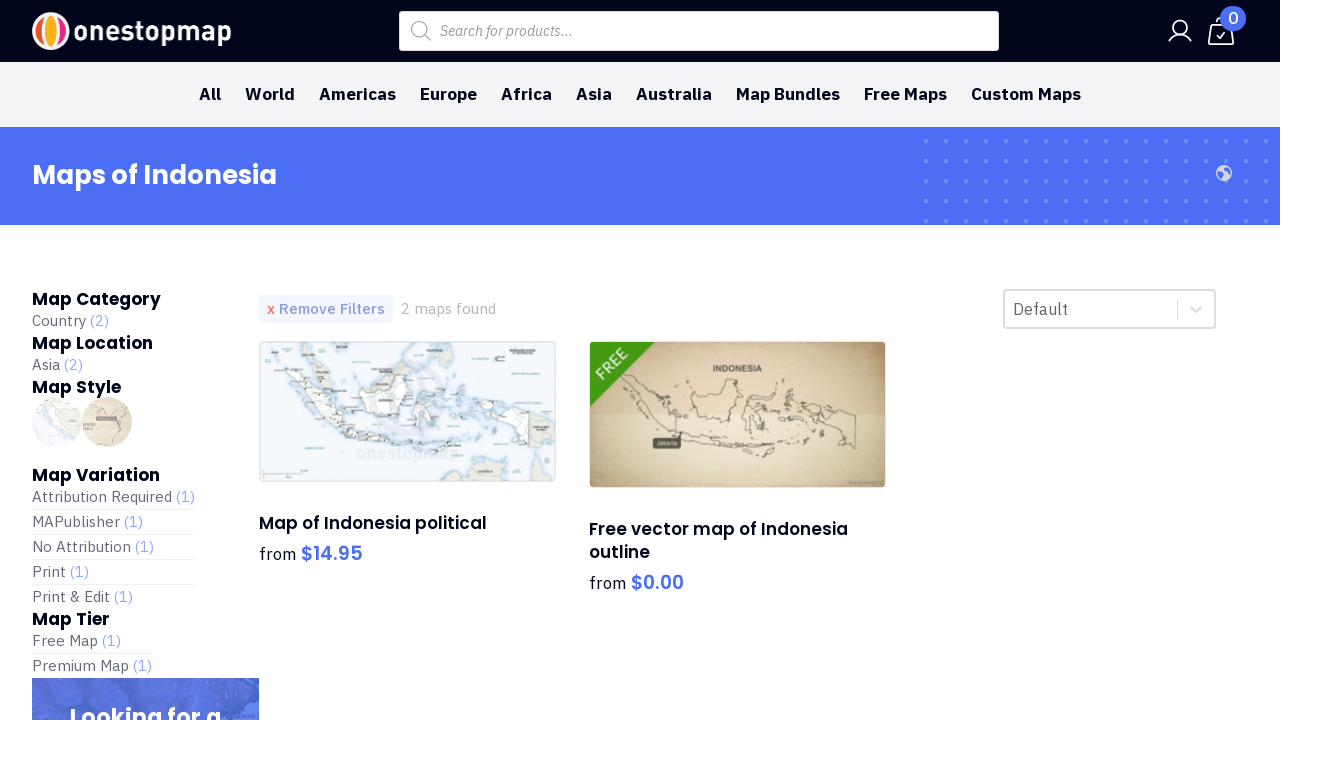

--- FILE ---
content_type: text/html; charset=UTF-8
request_url: https://www.onestopmap.com/indonesia/
body_size: 34439
content:
    <!doctype html>
    <html lang="en-US" prefix="og: https://ogp.me/ns#">

    <head>
        <meta charset="UTF-8">
        <meta name="viewport" content="width=device-width, initial-scale=1">
                    <link rel='stylesheet' href='https://www.onestopmap.com/wp-content/cache/flying-press/fba37ecb55dc.normalize.min.css'>                <!-- Google Tag Manager -->
<script data-loading-method="user-interaction" data-src="data:text/javascript,%28function%28w%2Cd%2Cs%2Cl%2Ci%29%7Bw%5Bl%5D%3Dw%5Bl%5D%7C%7C%5B%5D%3Bw%5Bl%5D.push%28%7B%27gtm.start%27%3A%0D%0Anew%20Date%28%29.getTime%28%29%2Cevent%3A%27gtm.js%27%7D%29%3Bvar%20f%3Dd.getElementsByTagName%28s%29%5B0%5D%2C%0D%0Aj%3Dd.createElement%28s%29%2Cdl%3Dl%21%3D%27dataLayer%27%3F%27%26l%3D%27%2Bl%3A%27%27%3Bj.async%3Dtrue%3Bj.src%3D%0D%0A%27https%3A%2F%2Fwww.googletagmanager.com%2Fgtm.js%3Fid%3D%27%2Bi%2Bdl%3Bf.parentNode.insertBefore%28j%2Cf%29%3B%0D%0A%7D%29%28window%2Cdocument%2C%27script%27%2C%27dataLayer%27%2C%27GTM-57TG2PB%27%29%3B"></script>
<!-- End Google Tag Manager --><style type="text/css">
    /*********************/
    /*****Algemene achtergrondkleur****/
    /*********************/
    body.wp-admin {
        background-color: #fff !important;
        /*background-color: #f5f7fa !important;*/
    }
    body.wp-admin #wpwrap #wpcontent {
        background-color: transparent !important;
        /*background-color: #f5f7fa !important;*/
    }


    body #wpadminbar #wp-admin-bar-kowp_purge_nginx_helper_cache a:before {
	    content: "\e93b";
	    font-family: eicons;
	    top: 3px;
	    font-size: 18px;
    }
    
    /******************************************/
    /*****Oxygen added custom functionality****/
    /******************************************/
    #wpadminbar .oxy-toolbar-item .ab-item {
        display: flex;
        align-items: center;
    }
    
    #wpadminbar .oxy-toolbar-item img {
        height: 13px;
        padding-right: 6px;        
    }
    
    .oxy-toolbar-item ul {
        max-height: 400px;
        overflow-y: scroll;
    }
    
    .oxygen-color-picker-color .wp-picker-container .wp-color-result.button {
        min-height: auto;
    }


    /*********************/
    /*****Buttons****/
    /*********************/
    .wp-core-ui .button:not(.wp-color-result),
    .wp-core-ui .button-primary {
        background: #e4e7eb !important;
        border-color: #e4e7eb !important;
        color: #3e4c59 !important;
        box-shadow: none !important;
        /*color: #fff;*/
        text-shadow: none !important;

    }
    .wp-core-ui .button:not(.wp-color-result):hover,
    .wp-core-ui .button-primary:hover {
        background: #cbd2d9 !important;
        border-color: #cbd2d9 !important;
        color: <#3e4c59 !important;
    }
    a.page-title-action {
        background-color: #c74f23 !important;
        border-color: #c74f23 !important;
        color: #fff !important;

    }
    a.page-title-action:hover {
        background-color: #b34720 !important;
        border-color: #b34720 !important;
        color: #fff !important;
    }
    input[type=submit].button {
        background: #e4e7eb !important;
        border-color: #e4e7eb !important;
        color: #3e4c59 !important;
        box-shadow: none !important;
        text-shadow: none !important;

    }
    input[type=submit].button:hover {
        background: #cbd2d9 !important;
        border-color: #cbd2d9 !important;
        color: #3e4c59 !important;
        box-shadow: none !important;
        text-shadow: none !important;
    }

    /*********************/
    /*****WELCOME PANEL****/
    /*********************/

    .kowp_dashboard_admin_notices {
        margin-right: 20px;
        margin-top: 20px;
        margin-bottom: 0px;
    }
    @media screen and (max-width: 782px) {
        .kowp_dashboard_admin_notices {
            margin-right: 12px;            

        }
    }
    .kowp_smart_content_list {
        display: grid;
        grid-template-columns: repeat( 4, 1fr );
        gap: 12px;
    }
    @media only screen and (max-width: 782px) {
        .kowp_smart_content_list {
            grid-template-columns: repeat( 3, 1fr);
        }
    }
    @media only screen and (max-width: 600px) {
        .kowp_smart_content_list {
            grid-template-columns: repeat( 2, 1fr);
        }
    }
    @media only screen and (max-width: 380px) {
        .kowp_smart_content_list {
            grid-template-columns: repeat( 1, 1fr);
        }
    }
    .kowp_smart_content_list .kowp_smart_content_list_item {
        display: flex;
        margin-bottom: 52px;
    }
    .kowp_smart_content_list .kowp_smart_content_list_item a {
        display: flex;
        justify-content: center;
        align-items: center;
        background-color: transparent;
        /*background-color: *//*;*/
        border: 1px solid #e5e5e5;

        padding: 24px 12px;
        width: 100%;
        height: 100%;
        text-decoration: initial;
        color: #3e4c59;
        /*box-shadow: *//*;*/

    }
    .kowp_smart_content_list .kowp_smart_content_list_item a:hover {
        background-color: #272b31;
        color: #fff;
        /*color: *//*;*/
    }
    .kowp_smart_content_list .kowp_smart_content_list_item a .kowp_item_content {
        display: flex;
        flex-direction: column;
        justify-content: center;
        align-items: center;
    }
    .kowp_smart_content_list .kowp_smart_content_list_item a .kowp_item_content i {
        font-size: 35px;
        padding-bottom: 24px;
    }
    .kowp_smart_content_list .kowp_smart_content_list_item a .kowp_item_content .title {
        font-weight: 600;
    }

    /*********************/
    /*****WPFORMS WIDGET****/
    /*********************/
    #kick_off_wp_widget_wpforms_submissions .inside {
        padding:0px;
        margin: 0px;
    }
    .kowp_widget_wpforms_submissions {

    }
    .kowp_widget_wpforms_submissions .item_wrapper {
        display: flex;
        flex-wrap: wrap;
        padding: 12px;
        /*padding-bottom: 12px;*/
    }
    .kowp_widget_wpforms_submissions .item_wrapper:nth-child(even) {
        background-color: #f5f7fa;
    }

    .kowp_widget_wpforms_submissions .item_wrapper .submission_date {
        flex: 0 0 110px;
    }
    .kowp_widget_wpforms_submissions .item_wrapper .name {
        font-weight: bold;
    }
    .kowp_widget_wpforms_submissions .item_wrapper .item_hidden {
        flex: 0 0 100%;
        padding-top: 12px;
    }
    .kowp_widget_wpforms_submissions .item_wrapper .item_hidden .form_title {
        font-size: 12px;
        opacity: .8;
    }
    .kowp_widget_wpforms_submissions .item_wrapper .item_hidden .email {
        font-size: 12px;
        opacity: .8;
    }
    ..kowp_widget_wpforms_submissions .item_wrapper .item_hidden .content {

    }



	/*********************/
	/*****ADMIN SIDEBAR****/
	/*********************/

            /*LOGO'S MENU admin sidebar*/
        #menu-dashboard > a .wp-menu-image:before {
            display: none;
        }
        /*logo dashboard menu*/
        #menu-dashboard > a .wp-menu-image {
                background-image: url(' . [data-uri] . ')  !important;
                background-repeat: no-repeat;
                background-position: center;
                background-size: 20px;
        }
    
    .toplevel_page_kick-off-wp-smart-button > a .wp-menu-image:before {
        content: '\e81e';
        /*content: '\e864';*/
        font-family: 'eicons';
        font-weight: bold;
    }
    .toplevel_page_kick-off-wp-smart-fields > a .wp-menu-image:before {
        content: '\e864';
        /*content: '\e864';*/
        font-family: 'eicons';
        font-weight: bold;
    }
    .toplevel_page_kick-off-wp-general > a .wp-menu-image:before {
        content: '\e839';
        /*content: '\e839';*/
        font-family: 'eicons';
        font-weight: bold;
    }
    .toplevel_page_kick-off-wp-sc-faq > a .wp-menu-image:before {
        content: '\e8f5';
        /*content: '\e8b8';*/
        font-family: 'eicons';
        font-weight: bold;
    }
    .toplevel_page_kick-off-wp-sc-testimonial > a .wp-menu-image:before {
        content: '\e87a';
        /*content: '\e8f8';*/
        font-family: 'eicons';
        font-weight: bold;
    }
    #menu-posts-service > a .wp-menu-image:before {
        content: '\e8b1';
        /*content: '\e8b1';*/
        font-family: 'eicons';
        font-weight: bold;
    }
    #menu-posts-portfolio > a .wp-menu-image:before {
        content: '\e874';
        /*content: '\e874';*/
        font-family: 'eicons';
        font-weight: bold;
    }
    #menu-posts-blog > a .wp-menu-image:before {
        content: '\e8b2';
        /*content: '\e874';*/
        font-family: 'eicons';
        font-weight: bold;
    }
    #menu-posts-custom-1 > a .wp-menu-image:before {
        content: '\e8b2';
        /*content: '\e874';*/
        font-family: 'eicons';
        font-weight: bold;
    }
    #menu-posts-custom-2 > a .wp-menu-image:before {
        content: '\e8b2';
        /*content: '\e874';*/
        font-family: 'eicons';
        font-weight: bold;
    }

    /*Algemene styling admin sidebar*/
    #wpwrap #adminmenumain #adminmenuback {
        background-color: #272b31 !important;
    }
    #wpwrap #adminmenumain #adminmenuwrap {
        background-color: transparent;
    }
    #wpwrap #adminmenumain #adminmenuwrap ul#adminmenu {
        display: flex;
        flex-direction: column;
        padding-bottom: 24px;
        margin-top: 0px;
    }
    #wpwrap #adminmenumain #adminmenuwrap ul#adminmenu #kowp_top_card {
        order: -1;
        display: flex;
        flex-direction: column;
        margin-bottom: 12px;
        width: 100%;
    }
    #wpwrap #adminmenumain #adminmenuwrap ul#adminmenu #kowp_top_card .kowp_website_logo {
        padding: 0px;
        /*background-color: #fff;*/
    }
    @media only screen and (max-width: 960px) {
        .auto-fold #adminmenu #kowp_top_card .kowp_website_logo {
            display: none;
        }
        .auto-fold #adminmenu #kowp_top_card .kowp_user .kowp_display_name {
            display: none;
        }

    }
    #wpwrap #adminmenumain #adminmenuwrap ul#adminmenu #kowp_top_card .kowp_website_logo.png {
        padding: 12px;
    }
    #wpwrap #adminmenumain #adminmenuwrap ul#adminmenu #kowp_top_card .kowp_website_logo img {
        width: 100%;
        display: block;
    }
    body.folded #wpwrap #adminmenumain #adminmenuwrap ul#adminmenu #kowp_top_card .kowp_website_logo {
        display: none;
    }
    #wpwrap #adminmenumain #adminmenuwrap ul#adminmenu #kowp_top_card .kowp_user {
        display: flex;
        justify-content: space-between;
        background-color: #c74f23;
    }
    body.folded #wpwrap #adminmenumain #adminmenuwrap ul#adminmenu #kowp_top_card .kowp_user {
        flex-direction:column;
    }
    #wpwrap #adminmenumain #adminmenuwrap ul#adminmenu #kowp_top_card .kowp_user a {
        display: flex;
        justify-content: flex-start;
        align-items: center;
        padding: 0px;

    }
    #wpwrap #adminmenumain #adminmenuwrap ul#adminmenu #kowp_top_card .kowp_user a:hover {
        color: #fff;
    }
    #wpwrap #adminmenumain #adminmenuwrap ul#adminmenu #kowp_top_card .kowp_user a .kowp_avatar img {
        height: 36px;
        width: 36px;
        display: block;
    }
    #wpwrap #adminmenumain #adminmenuwrap ul#adminmenu #kowp_top_card .kowp_user a .kowp_display_name {
        padding-left: 8px;
    }
    body.folded #wpwrap #adminmenumain #adminmenuwrap ul#adminmenu #kowp_top_card .kowp_user a .kowp_display_name {
        display: none;
    }
    #wpwrap #adminmenumain #adminmenuwrap ul#adminmenu #kowp_top_card .kowp_user a.kowp_logout {
        margin-right: 4px;
    }
    body.folded #wpwrap #adminmenumain #adminmenuwrap ul#adminmenu #kowp_top_card .kowp_user a.kowp_logout {
        margin-top: 8px;
        padding-bottom: 8px;
        display: flex;
        justify-content: center;
    }
    #wpwrap #adminmenumain #adminmenuwrap ul#adminmenu #kowp_top_card .kowp_user a.kowp_logout:hover {
        color: #272b31;
    }
    body.folded #wpwrap #adminmenumain #adminmenuwrap ul#adminmenu #kowp_top_card .kowp_user a.kowp_logout:hover {
        color: <#272b31;
    }



	#adminmenumain #adminmenu,
	#adminmenumain #adminmenu .wp-submenu,
	#adminmenumain #adminmenuback,
	#adminmenumain #adminmenuwrap {
		/*background sidebar*/
		background-color: #272b31;
	}

	#adminmenumain #adminmenu a {
		/*text (also in submenus)*/
		color: #fbfbfb;
	}

	#adminmenumain .wp-submenu a {
		color: #fbfbfb !important;
	}

	#adminmenumain #adminmenu .wp-submenu a:focus,
	#adminmenumain #adminmenu .wp-submenu a:hover,
	#adminmenumain #adminmenu a:hover,
	#adminmenumain #adminmenu li.menu-top>a:focus {
		/*text in hover state*/
		color: #fbfbfb;
	}

	#adminmenumain #adminmenu .wp-submenu a:focus,
	#adminmenumain #adminmenu .wp-submenu a:hover {
		font-weight: bold;
	}

	#adminmenumain #adminmenu .wp-submenu,
	#adminmenumain .folded #adminmenu .wp-has-current-submenu .wp-submenu,
	#adminmenumain .folded #adminmenu a.wp-has-current-submenu:focus+.wp-submenu {
		background-color: #c74f23;
	}

	#adminmenumain #adminmenu .wp-has-current-submenu .wp-submenu,
	#adminmenumain #adminmenu .wp-has-current-submenu .wp-submenu.sub-open,
	#adminmenumain #adminmenu .wp-has-current-submenu.opensub .wp-submenu,
	#adminmenumain #adminmenu a.wp-has-current-submenu:focus+.wp-submenu,
	.no-js li.wp-has-current-submenu:hover .wp-submenu {
		background-color: rgba(0,0,0,.2);
	}

	#adminmenumain #adminmenu li.wp-has-current-submenu:hover {
		background-color: transparent;
	}

	#adminmenumain #adminmenu li.opensub>a.menu-top {
		background-color: transparent;
	}

	#adminmenumain #adminmenu li.menu-top:hover,
	#adminmenumain #adminmenu li>a.menu-top:focus {
		position: relative;
		background-color: rgba(0,0,0,.2);
		color: #fbfbfb;
	}
    #wpwrap #adminmenumain #adminmenuwrap ul#adminmenu li.opensub:after {
        /* is het driehoekje langs een submenu */
        border-right-color: #c74f23;
        border-width: 8px;
    }

	#adminmenumain #adminmenu li.wp-has-current-submenu.menu-top:hover {
		background-color: transparent !important;
	}

	#adminmenumain #adminmenu .wp-has-current-submenu .wp-submenu .wp-submenu-head,
	#adminmenumain #adminmenu .wp-menu-arrow,
	#adminmenumain #adminmenu .wp-menu-arrow div,
	#adminmenumain #adminmenu li.current a.menu-top,
	#adminmenumain #adminmenu li.wp-has-current-submenu a.wp-has-current-submenu,
	.folded #adminmenu li.current.menu-top,
	.folded #adminmenu li.wp-has-current-submenu {
		background: #c74f23;
		/*titel submenu*/
		color: #fbfbfb;
	}

	#adminmenumain #adminmenu .opensub .wp-submenu li.current a,
	#adminmenumain #adminmenu .wp-submenu li.current,
	#adminmenumain #adminmenu .wp-submenu li.current a,
	#adminmenumain #adminmenu .wp-submenu li.current a:focus,
	#adminmenumain #adminmenu .wp-submenu li.current a:hover,
	#adminmenumain #adminmenu a.wp-has-current-submenu:focus+.wp-submenu li.current a {
		/*current submenu-item*/
		color: #fbfbfb;
	}

	#adminmenumain #adminmenu .wp-not-current-submenu li>a,
	#adminmenumain .folded #adminmenu .wp-has-current-submenu li>a {
		transition: all .1s ease-in-out
	}

	#adminmenumain #adminmenu .wp-menu-image img {
		opacity: .6;
		/*filter: alpha(opacity=60);*/
		filter: none !important;
	}

	#adminmenumain div.wp-menu-image:before {
		color: #fbfbfb !important;
		padding: 7px 0;
		transition: all .1s ease-in-out
	}

	#adminmenumain #adminmenu div.wp-menu-image:before {
		color: #fbfbfb;
		opacity: .6;

	}

	#adminmenumain #adminmenu .current div.wp-menu-image:before,
	#adminmenumain #adminmenu .wp-has-current-submenu div.wp-menu-image:before,
	#adminmenumain #adminmenu a.current:hover div.wp-menu-image:before,
	#adminmenumain #adminmenu a.wp-has-current-submenu:hover div.wp-menu-image:before,
	#adminmenumain #adminmenu li.wp-has-current-submenu a:focus div.wp-menu-image:before,
	#adminmenumain #adminmenu li.wp-has-current-submenu.opensub div.wp-menu-image:before,
	#adminmenumain #adminmenu li.wp-has-current-submenu:hover div.wp-menu-image:before {
		/*current icon*/
		color: #fbfbfb;
	}

	#adminmenumain #adminmenu li a:focus div.wp-menu-image:before,
	#adminmenumain #adminmenu li.opensub div.wp-menu-image:before,
	#adminmenumain #adminmenu li:hover div.wp-menu-image:before,
	#adminmenumain #adminmenu li:hover div.wp-menu-image.svg {
		/*icon on hover*/
		color: #fbfbfb;
		opacity: 1;
	}

	.ie8 #adminmenumain #adminmenu li.opensub div.wp-menu-image:before {
		/*???*/
		color: #272b31;
	}

	#adminmenumain ul#adminmenu a.wp-has-current-submenu:after,
	#adminmenumain ul#adminmenu>li.current>a.current:after {
		border: solid 8px transparent;
		/*driehoekje bij submenu*/
		border-right-color: #c74f23;
	}

	#adminmenumain #adminmenu li.wp-has-submenu.wp-not-current-submenu:hover:after {
		border: solid transparent;
	}

	#adminmenumain #adminmenu li.wp-has-submenu.wp-not-current-submenu.opensub:hover:after {
		/*driehoekje submenu bij hover*/
		border-right-color: #c74f23;
	}

	#adminmenumain #adminmenu li.menu-top:hover .wp-menu-image img,
	#adminmenumain #adminmenu li.wp-has-current-submenu .wp-menu-image img {
		opacity: 1;
		filter: alpha(opacity=100)
	}

	#adminmenumain #adminmenu .wp-submenu .wp-submenu-head {
		/*???*/
		color: #fbfbfb;
	}

	#adminmenumain #adminmenu .awaiting-mod,
	#adminmenumain #adminmenu .update-plugins {
		background-color: #c74f23;
		color: #fbfbfb;
	}

	#adminmenumain #adminmenu ul.wp-submenu li.current a.current {
		color: #c74f23 !important;
	}

	#adminmenumain #adminmenu li a.wp-has-current-submenu .update-plugins,
	#adminmenumain #adminmenu li.current a .awaiting-mod {
		background-color: rgba(255,255,255,.3);
		color: #fbfbfb;
	}

	#adminmenumain #collapse-button {
		color: #fbfbfb;
		opacity: .5;
	}

	@media screen and (max-width:782px) {
		#adminmenumain .wp-responsive-open #wpadminbar #wp-admin-bar-menu-toggle a {
			/*???*/
			background: #272b31;
		}
		#wp-admin-bar-menu-toggle .ab-icon:before {
			/*???*/
			color: #fff !important;
		}
	}


    #adminmenu div.wp-menu-image:before {
        color: #fbfbfb !important;
        filter: brightness(100%) !important;
        opacity: .25;
    }
    #adminmenu div.wp-menu-image.svg {
        filter: brightness(0) invert(1);
        opacity: .50;
    }
    #adminmenu .dashicons-before:before {

    }

    #adminmenu li:hover div.wp-menu-image:before,
    #adminmenu li.current div.wp-menu-image:before,
    #adminmenu li.wp-has-current-submenu div.wp-menu-image:before {
        opacity: 1;
    }
    #adminmenu li:hover div.wp-menu-image {
        opacity: 1;
    }
    #adminmenu li.current div.wp-menu-image,
    #adminmenu li.wp-has-current-submenu div.wp-menu-image {
        opacity: 1;
    }


	/*********************/
	/*********************/
	/*********************/
	/*****ADMIN TOOLBAR****/
	/*********************/
	/*********************/
	/*********************/

	#wpadminbar #wp-admin-bar-wbs-logo>.ab-item .wbs-icon  {
		/*logo developer*/
		width: 21px !important;
		height: 21px !important;
		display: block;
	}
	#wpadminbar #wp-admin-bar-wbs-logo>.ab-item .wbs-icon svg {
		/*logo developer*/
		fill:#fbfbfb;
		margin-top: 6px !important;
	}

	#adminmenumain #wpadminbar #adminbarsearch:before, #adminmenumain #wpadminbar .ab-icon:before, #adminmenumain #wpadminbar .ab-item:before {
		color: #fbfbfb !important;
	}

	#wpcontent #wpadminbar .ab-empty-item,
	#wpcontent #wpadminbar a.ab-item,
	#wpcontent #wpadminbar>#wp-toolbar span.ab-label,
	#wpcontent #wpadminbar>#wp-toolbar span.noticon {
		/*text*/
		color: #fbfbfb;
	}

	#wpcontent #wpadminbar {
		/*????*/
		color: fuchsia;
		background-color: #272b31 !important;
	}

	#wpcontent #wpadminbar .menupop .ab-sub-wrapper,
	#wpcontent #wpadminbar .shortlink-input {
		/*submenu*/
		box-shadow: 0 3px 5px rgba(0, 0, 0, .2);
		background: #c74f23;
	}

	#wpcontent #wpadminbar .ab-top-menu>li.hover>.ab-item,
	#wpcontent #wpadminbar.nojq .quicklinks .ab-top-menu>li>.ab-item:focus,
	#wpcontent #wpadminbar:not(.mobile) .ab-top-menu>li:hover>.ab-item,
	#wpcontent #wpadminbar:not(.mobile) .ab-top-menu>li>.ab-item:focus {
		/*text hover*/
		background: #c74f23;
		color: #fbfbfb;
	}

	#wpadminbar:not(.mobile)>#wp-toolbar a:focus span.ab-label,
	#wpadminbar:not(.mobile)>#wp-toolbar li:hover span.ab-label,
	#wpadminbar>#wp-toolbar li.hover span.ab-label {
		/*???*/
		color: orange;
	}

	#wpadminbar #adminbarsearch:before,
	#wpadminbar .ab-icon:before,
	#wpadminbar .ab-item:before {
		color: #a0a5aa;
		color: rgba(240, 245, 250, .6)
	}

	#wpadminbar .ab-submenu .ab-item {
		color: #b4b9be;
		color: rgba(240, 245, 250, .7)
	}

	#wpadminbar .quicklinks .menupop ul li a,
	#wpadminbar .quicklinks .menupop ul li a strong,
	#wpadminbar .quicklinks .menupop.hover ul li a,
	#wpadminbar.nojs .quicklinks .menupop:hover ul li a {
		color: #b4b9be;
		color: rgba(240, 245, 250, .7)
	}

	#wpadminbar .quicklinks .ab-sub-wrapper .menupop.hover>a,
	#wpadminbar .quicklinks .menupop ul li a:focus,
	#wpadminbar .quicklinks .menupop ul li a:focus strong,
	#wpadminbar .quicklinks .menupop ul li a:hover,
	#wpadminbar .quicklinks .menupop ul li a:hover strong,
	#wpadminbar .quicklinks .menupop.hover ul li a:focus,
	#wpadminbar .quicklinks .menupop.hover ul li a:hover,
	#wpadminbar .quicklinks .menupop.hover ul li div[tabindex]:focus,
	#wpadminbar .quicklinks .menupop.hover ul li div[tabindex]:hover,
	#wpadminbar li #adminbarsearch.adminbar-focused:before,
	#wpadminbar li .ab-item:focus .ab-icon:before,
	#wpadminbar li .ab-item:focus:before,
	#wpadminbar li a:focus .ab-icon:before,
	#wpadminbar li.hover .ab-icon:before,
	#wpadminbar li.hover .ab-item:before,
	#wpadminbar li:hover #adminbarsearch:before,
	#wpadminbar li:hover .ab-icon:before,
	#wpadminbar li:hover .ab-item:before,
	#wpadminbar.nojs .quicklinks .menupop:hover ul li a:focus,
	#wpadminbar.nojs .quicklinks .menupop:hover ul li a:hover {
		font-weight: bold;
		color: #fbfbfb !important;
	}

	#wpadminbar.mobile .quicklinks .ab-icon:before,
	#wpadminbar.mobile .quicklinks .ab-item:before {
		color: #fbfbfb !important;
	}

	#wpadminbar.mobile .quicklinks .hover .ab-icon:before,
	#wpadminbar.mobile .quicklinks .hover .ab-item:before {
	}

	#wpadminbar .quicklinks .menupop ul.ab-sub-secondary,
	#wpadminbar .quicklinks .menupop ul.ab-sub-secondary .ab-submenu {
		background: #464b50;
	}

	#wpadminbar .quicklinks .menupop .ab-sub-secondary>li .ab-item:focus a,
	#wpadminbar .quicklinks .menupop .ab-sub-secondary>li>a:hover {
		color: orange;
	}

	#wpadminbar .quicklinks a span#ab-updates {
		background: #eee;
		color: #32373c;
	}

	#wpadminbar .quicklinks a:hover span#ab-updates {
		background: #fff;
		color: #000;
	}

	#wpadminbar #wp-admin-bar-user-info {
		background: 0 0;
	}

	#wpadminbar #wp-admin-bar-user-info a {
		background: 0 0;
	}

	#wpadminbar #wp-admin-bar-user-info span {
		background: 0 0;
	}

	#wpadminbar #wp-admin-bar-user-info .username {
		color: #a0a5aa;
	}

	#wpadminbar #wp-admin-bar-my-account.with-avatar>.ab-empty-item img,
	#wpadminbar #wp-admin-bar-my-account.with-avatar>a img {
		border: 1px solid #82878c;
		background: #eee;
	}

	#wpadminbar .quicklinks li .blavatar {
		color: #eee
	}

	#wpadminbar .quicklinks .ab-sub-wrapper .menupop.hover>a .blavatar,
	#wpadminbar .quicklinks li a:focus .blavatar,
	#wpadminbar .quicklinks li a:hover .blavatar {
		color: orange;
	}

	#wpadminbar #wp-admin-bar-comments .count-0 {
		opacity: .5;
	}

	#wpadminbar>#wp-toolbar>#wp-admin-bar-top-secondary>#wp-admin-bar-search #adminbarsearch input.adminbar-input {
		color: #ccc;
		background-color: rgba(255, 255, 255, 0);
	}

	#wpadminbar>#wp-toolbar>#wp-admin-bar-top-secondary>#wp-admin-bar-search #adminbarsearch input.adminbar-input:focus {
		color: #000;
		background-color: rgba(255, 255, 255, .9);
	}

	#wpadminbar.ie8>#wp-toolbar>#wp-admin-bar-top-secondary>#wp-admin-bar-search #adminbarsearch input.adminbar-input:focus {
		background: #fff;
	}

	#wpadminbar .screen-reader-shortcut:focus {
		background: #f1f1f1;
		color: orange;
	}

	.no-font-face #wpadminbar #wp-admin-bar-menu-toggle span.ab-icon:before {
		color: #fff;
	}

	.no-font-face #wpadminbar #wp-admin-bar-site-name a.ab-item {
		color: #fff;
	}

	@media only screen and (min-width: 1030px) {
		#adminmenumain #wpadminbar #adminbarsearch:before, #adminmenumain #wpadminbar .ab-icon:before, #adminmenumain #wpadminbar .ab-item:before {
			color: #fbfbfb !important;
		}
	}

	@media screen and (max-width:782px) {
		#wpadminbar #wp-admin-bar-customize>.ab-item,
		#wpadminbar #wp-admin-bar-edit>.ab-item,
		#wpadminbar #wp-admin-bar-my-account>.ab-item,
		#wpadminbar #wp-admin-bar-my-sites>.ab-item,
		#wpadminbar #wp-admin-bar-site-name>.ab-item {
			color: #a0a5aa;
		}
		#wpadminbar #wp-admin-bar-user-info .display-name {
			color: #eee;
		}
	}

    /***********************/
    /* WP Feedback */
    /***********************/
    .wpf_logo {
        display: none !important;
    }

    /**************************/
    /** General Admin Styling */
    /**************************/
    /*dit zijn de screen options bovenaan het dashboard (.index-php)*/
    .index-php #screen-options-link-wrap {
        display: none !important;
    }
    /*remove h1 'dashboard' from wp dashboard*/
    .index-php #wpbody #wpbody-content .wrap h1 {
        display: none !important;
    }
    /*het welcome panel toont alleen voor iemand die 'edit_theme_options' rechten heeft. Ik denk enkel administrator dus.*/
    /*dit panel wordt verwijderd met een add_action, maar het kader blijft nog staan. Dat zetten we hier dus onzichtbaar*/
    .index-php #welcome-panel {
        display: none !important;
    }
    /*naast de screen options bovenaan staat ook een helpknop. We verwijderen dat hier voor de hele admin*/
    #contextual-help-link-wrap {
        display: none !important;
    }

            /* de scherminstellingen bovenaan*/
        /* #screen-meta-links { display: none !important; } */
    
    /* infoblokjes voor iemand die de website administreert.*/
    /* door class toe te voegen aan body van current user role, kunnen we dit eventueel nog meer gericht targetten en onzichtbaar zetten */
    /* voor een role die deze instructies niet moet zien */
    .kowp_admin_info {
        padding: 4px 8px;
        background-color: #272b31;
        color: #fbfbfb;
        font-size: 9px;
        font-weight: normal;
        border-radius: 5px;
        opacity: .2;
        display: inline;
    }



    /**************************/
    /** Widget Fluentforms submissions */
    /**************************/
    #kick_off_wp_widget_fluentform_submissions .inside {
        padding: 0px;
        margin: 0px;
    }
    #kick_off_wp_widget_fluentform_submissions .inside .kowp_widget_fluentform_submissions .item_wrapper {
        display: flex;
        justify-content: space-between;
        align-items: center;
        flex-wrap: wrap;
        margin: 0px;
        padding:12px;
    }
    #kick_off_wp_widget_fluentform_submissions .inside .kowp_widget_fluentform_submissions .item_wrapper:nth-child(even) {
        background: #f9f9f9 !important;
    }
    #kick_off_wp_widget_fluentform_submissions .inside .kowp_widget_fluentform_submissions .item_wrapper .submission_date {
        flex: 0 0 30%;
    }
    #kick_off_wp_widget_fluentform_submissions .inside .kowp_widget_fluentform_submissions .item_wrapper .form_title {
        flex: 0 0 70%;
    }
    #kick_off_wp_widget_fluentform_submissions .inside .kowp_widget_fluentform_submissions .item_wrapper .form_title:before {
        content: ' - ';
    }
    #kick_off_wp_widget_fluentform_submissions .inside .kowp_widget_fluentform_submissions .item_wrapper .email {
        flex: 0 0 30%;
    }
    #kick_off_wp_widget_fluentform_submissions .inside .kowp_widget_fluentform_submissions .item_wrapper .name {
        flex: 0 0 30%;
    }
    #kick_off_wp_widget_fluentform_submissions .inside .kowp_widget_fluentform_submissions .item_wrapper .content {
        flex: 0 0 100%;
        padding-top: 12px;
    }
    #kick_off_wp_widget_fluentform_submissions .inside .kowp_widget_fluentform_submissions .item_wrapper .content .content_item {
        display: flex;
        justify-content: space-between;
        align-items: center;
        padding-top: 4px;
        padding-bottom: 4px;
        border-bottom: 1px solid rgba(0,0,0,.075);
    }
    #kick_off_wp_widget_fluentform_submissions .inside .kowp_widget_fluentform_submissions .item_wrapper .content .content_item:last-child {
        border-bottom: 0px;
    }
    #kick_off_wp_widget_fluentform_submissions .inside .kowp_widget_fluentform_submissions .item_wrapper .content .content_item:nth-child(even) {
        /*background: #f9f9f9;*/
    }
    #kick_off_wp_widget_fluentform_submissions .inside .kowp_widget_fluentform_submissions .item_wrapper .content .content_item .key {
        flex: 0 1 150px;
        opacity: .7;
    }
    #kick_off_wp_widget_fluentform_submissions .inside .kowp_widget_fluentform_submissions .item_wrapper .content .content_item .value {
        flex: 1 1 100%;
    }

</style>
	<style>img:is([sizes="auto" i], [sizes^="auto," i]) { contain-intrinsic-size: 3000px 1500px }</style>
	<!-- Google Tag Manager (noscript) -->
<noscript><iframe
height="0" width="0" style="display:none;visibility:hidden" data-lazy-src="https://www.googletagmanager.com/ns.html?id=GTM-57TG2PB"></iframe></noscript>
<!-- End Google Tag Manager (noscript) -->
<!-- Search Engine Optimization by Rank Math PRO - https://rankmath.com/ -->
<title>Vector Maps of Indonesia | One Stop Map</title>
<style>.flying-press-lazy-bg{background-image:none!important;}</style>
<link rel='preload' href='https://www.onestopmap.com/wp-content/uploads/2020/01/Screenshot-2020-01-07-at-10.42.25.jpg' as='image' fetchpriority='high' />
<link rel='preload' href='https://www.onestopmap.com/wp-content/uploads/2019/11/logo-onestopmap-color-light-standard-v2_800.png' as='image' imagesrcset='' imagesizes=''/>
<link rel='preload' href='https://www.onestopmap.com/wp-content/uploads/2014/08/167-map-indonesia-political-276x131.jpg' as='image' imagesrcset='https://www.onestopmap.com/wp-content/uploads/2014/08/167-map-indonesia-political-276x131.jpg 276w, https://www.onestopmap.com/wp-content/uploads/2014/08/167-map-indonesia-political-1100x521.jpg 1100w, https://www.onestopmap.com/wp-content/uploads/2014/08/167-map-indonesia-political-900x427.jpg 900w, https://www.onestopmap.com/wp-content/uploads/2014/08/167-map-indonesia-political-880x417.jpg 880w, https://www.onestopmap.com/wp-content/uploads/2014/08/167-map-indonesia-political-64x30.jpg 64w, https://www.onestopmap.com/wp-content/uploads/2014/08/167-map-indonesia-political.jpg 1800w' imagesizes='(max-width: 276px) 100vw, 276px'/>
<link rel='preload' href='https://www.onestopmap.com/wp-content/uploads/2015/02/295-map-indonesia-outline-276x136.jpg' as='image' imagesrcset='https://www.onestopmap.com/wp-content/uploads/2015/02/295-map-indonesia-outline-276x136.jpg 276w, https://www.onestopmap.com/wp-content/uploads/2015/02/295-map-indonesia-outline-1100x540.jpg 1100w, https://www.onestopmap.com/wp-content/uploads/2015/02/295-map-indonesia-outline-900x442.jpg 900w, https://www.onestopmap.com/wp-content/uploads/2015/02/295-map-indonesia-outline-880x432.jpg 880w, https://www.onestopmap.com/wp-content/uploads/2015/02/295-map-indonesia-outline-64x31.jpg 64w, https://www.onestopmap.com/wp-content/uploads/2015/02/295-map-indonesia-outline.jpg 1800w' imagesizes='(max-width: 276px) 100vw, 276px'/>
<link rel='preload' href='https://www.onestopmap.com/wp-content/cache/flying-press/zYXzKVElMYYaJe8bpLHnCwDKr932-G7dytD-Dmu1syxeKYbSB4Zh.woff2' as='font' type='font/woff2' fetchpriority='high' crossorigin='anonymous'><link rel='preload' href='https://www.onestopmap.com/wp-content/cache/flying-press/zYXxKVElMYYaJe8bpLHnCwDKhdTEG46kmUZQCX598fQbGYTYAKRjdNQ.woff2' as='font' type='font/woff2' fetchpriority='high' crossorigin='anonymous'><link rel='preload' href='https://www.onestopmap.com/wp-content/cache/flying-press/pxiByp8kv8JHgFVrLCz7Z1xlFd2JQEk.woff2' as='font' type='font/woff2' fetchpriority='high' crossorigin='anonymous'><link rel='preload' href='https://www.onestopmap.com/wp-content/cache/flying-press/pxiByp8kv8JHgFVrLEj6Z1xlFd2JQEk.woff2' as='font' type='font/woff2' fetchpriority='high' crossorigin='anonymous'><link rel='preload' href='https://www.onestopmap.com/wp-content/cache/flying-press/pxiEyp8kv8JHgFVrJJfecnFHGPc.woff2' as='font' type='font/woff2' fetchpriority='high' crossorigin='anonymous'>
<meta name="description" content="Vector Maps of Indonesia - Adobe Illustrator AI, EPS, PDF - HIgh resolution JPG - Layered and all objects Named - Easy Editable - Download Now"/>
<meta name="robots" content="follow, index, max-snippet:-1, max-video-preview:-1, max-image-preview:large"/>
<link rel="canonical" href="https://www.onestopmap.com/indonesia/" />
<meta property="og:locale" content="en_US" />
<meta property="og:type" content="article" />
<meta property="og:title" content="Vector Maps of Indonesia | One Stop Map" />
<meta property="og:description" content="Vector Maps of Indonesia - Adobe Illustrator AI, EPS, PDF - HIgh resolution JPG - Layered and all objects Named - Easy Editable - Download Now" />
<meta property="og:url" content="https://www.onestopmap.com/indonesia/" />
<meta property="og:site_name" content="One Stop Map" />
<meta property="article:publisher" content="https://www.facebook.com/onestopmap" />
<meta property="og:image" content="https://www.onestopmap.com/wp-content/uploads/2020/01/one-stop-map-default-social-share-image.jpg" />
<meta property="og:image:secure_url" content="https://www.onestopmap.com/wp-content/uploads/2020/01/one-stop-map-default-social-share-image.jpg" />
<meta property="og:image:width" content="1920" />
<meta property="og:image:height" content="1008" />
<meta property="og:image:type" content="image/jpeg" />
<meta name="twitter:card" content="summary_large_image" />
<meta name="twitter:title" content="Vector Maps of Indonesia | One Stop Map" />
<meta name="twitter:description" content="Vector Maps of Indonesia - Adobe Illustrator AI, EPS, PDF - HIgh resolution JPG - Layered and all objects Named - Easy Editable - Download Now" />
<meta name="twitter:site" content="@onestopmap" />
<meta name="twitter:image" content="https://www.onestopmap.com/wp-content/uploads/2020/01/one-stop-map-default-social-share-image.jpg" />
<meta name="twitter:label1" content="Products" />
<meta name="twitter:data1" content="2" />
<script type="application/ld+json" class="rank-math-schema-pro">{"@context":"https://schema.org","@graph":[{"@type":"Organization","@id":"https://www.onestopmap.com/#organization","name":"One Stop Map","sameAs":["https://www.facebook.com/onestopmap","https://twitter.com/onestopmap"]},{"@type":"WebSite","@id":"https://www.onestopmap.com/#website","url":"https://www.onestopmap.com","name":"One Stop Map","publisher":{"@id":"https://www.onestopmap.com/#organization"},"inLanguage":"en-US"},{"@type":"CollectionPage","@id":"https://www.onestopmap.com/indonesia/#webpage","url":"https://www.onestopmap.com/indonesia/","name":"Vector Maps of Indonesia | One Stop Map","isPartOf":{"@id":"https://www.onestopmap.com/#website"},"inLanguage":"en-US"}]}</script>
<!-- /Rank Math WordPress SEO plugin -->

<link rel='stylesheet' id='magnific-popup-style-css' href='https://www.onestopmap.com/wp-content/cache/flying-press/30b593b71d76.magnific-popup.css' type='text/css' media='all' />
<link rel='stylesheet' id='iconic_wsb_frontend_style-css' href='https://www.onestopmap.com/wp-content/cache/flying-press/6d1e6375a814.main.css' type='text/css' media='all' />
<style id='wpgb-head-inline-css' type='text/css'>.wp-grid-builder:not(.wpgb-template),.wpgb-facet{opacity:0.01}.wpgb-facet fieldset{margin:0;padding:0;border:none;outline:none;box-shadow:none}.wpgb-facet fieldset:last-child{margin-bottom:40px;}.wpgb-facet fieldset legend.wpgb-sr-only{height:1px;width:1px}</style>
<link rel='stylesheet' id='cmplz-general-css' href='https://www.onestopmap.com/wp-content/cache/flying-press/182c31e4b049.cookieblocker.min.css' type='text/css' media='all' />
<link rel='stylesheet' id='brands-styles-css' href='https://www.onestopmap.com/wp-content/cache/flying-press/48d56016b20f.brands.css' type='text/css' media='all' />
<link rel='stylesheet' id='dgwt-wcas-style-css' href='https://www.onestopmap.com/wp-content/cache/flying-press/9737618c8f72.style.min.css' type='text/css' media='all' />
<link rel='stylesheet' id='solid-affiliate-shared-css-css' href='https://www.onestopmap.com/wp-content/cache/flying-press/aed10a952f28.shared.css' type='text/css' media='all' />
<link rel='stylesheet' id='select2-css' href='https://www.onestopmap.com/wp-content/cache/flying-press/e3e811600e32.select2.css' type='text/css' media='all' />
<link rel='stylesheet' id='yith-ywar-swiper-css' href='https://www.onestopmap.com/wp-content/cache/flying-press/f3c70a32efc3.swiper.css' type='text/css' media='all' />
<link rel='stylesheet' id='yith-ywar-simplebar-css' href='https://www.onestopmap.com/wp-content/cache/flying-press/65f458f5e0d9.simplebar.css' type='text/css' media='all' />
<link rel='stylesheet' id='yith-ywar-frontend-css' href='https://www.onestopmap.com/wp-content/cache/flying-press/a74842cadbe3.frontend.css' type='text/css' media='all' />
<style id='yith-ywar-frontend-inline-css' type='text/css'>:root{
--ywar-general-color: #0eb7a8;
--ywar-general-hover-icons: #ffffff;
--ywar-stats-background: #f5f5f5;
--ywar-graph-default: #d8d8d8;
--ywar-graph-accent: #12a6b1;
--ywar-graph-percentage: #000000;
--ywar-stars-default: #cdcdcd;
--ywar-stars-accent: #dc9202;
--ywar-avatar-background: #eaeaea;
--ywar-avatar-initials: #acacac;
--ywar-review-border: #dcdcdc;
--ywar-review-shadow: rgba(14, 183, 168, 0.33);
--ywar-review-featured-background-color: #c99a15;
--ywar-review-featured-text-color: #ffffff;
--ywar-review-featured-border-color: #f7c431;
--ywar-review-featured-border-shadow: rgba(247, 196, 49, 0.33);
--ywar-review-staff-background-color: #12a6b1;
--ywar-review-staff-text-color: #ffffff;
--ywar-review-load-more-button-text: #ffffff;
--ywar-review-load-more-button-background: #0eb7a8;
--ywar-review-load-more-button-text-hover: #0eb7a8;
--ywar-review-load-more-button-background-hover: #dcdcdc;
--ywar-like-background: #f5f5f5;
--ywar-like-background-rated: #e3eff0;
--ywar-like-icon: #000000;
--ywar-like-icon-rated: #12a6b1;
--ywar-submit-button-text: #ffffff;
--ywar-submit-button-background: #0eb7a8;
--ywar-submit-button-text-hover: #0eb7a8;
--ywar-submit-button-background-hover: #dcdcdc;
}</style>
<link rel='stylesheet' id='wapf-frontend-css' href='https://www.onestopmap.com/wp-content/cache/flying-press/42874900ceec.frontend.min.css' type='text/css' media='all' />
<link rel='stylesheet' id='microthemer-css' href='https://www.onestopmap.com/wp-content/cache/flying-press/a54dda5d7b1d.active-styles.css' type='text/css' media='all' />
<link rel='stylesheet' id='kick-off-wp-eicons-css' href='https://www.onestopmap.com/wp-content/cache/flying-press/02f5d3618a9c.elementor-icons.min.css' type='text/css' media='all' />
<script type="text/javascript" src="https://www.onestopmap.com/wp-includes/js/jquery/jquery.min.js?ver=826eb77e86b0" id="jquery-core-js" defer></script>
<script type="text/javascript" src="https://www.onestopmap.com/wp-content/plugins/woocommerce/assets/js/jquery-blockui/jquery.blockUI.min.js?ver=ef56117d1bb5" id="wc-jquery-blockui-js" data-wp-strategy="defer" defer></script>
<script type="text/javascript" src="https://www.onestopmap.com/wp-content/plugins/woocommerce/assets/js/js-cookie/js.cookie.min.js?ver=691a1e43450e" id="wc-js-cookie-js" data-wp-strategy="defer" defer></script>
<script type="text/javascript" src="https://www.onestopmap.com/wp-content/cache/flying-press/2cc2a8a4a47f.colcade.js" id="Kick Off WP-colcade-js" defer></script>
<script type="text/javascript" id="woocommerce-js-extra" defer src="data:text/javascript,%2F%2A%20%3C%21%5BCDATA%5B%20%2A%2F%0Avar%20woocommerce_params%20%3D%20%7B%22ajax_url%22%3A%22%5C%2Fwp-admin%5C%2Fadmin-ajax.php%22%2C%22wc_ajax_url%22%3A%22%5C%2F%3Fwc-ajax%3D%25%25endpoint%25%25%22%2C%22i18n_password_show%22%3A%22Show%20password%22%2C%22i18n_password_hide%22%3A%22Hide%20password%22%7D%3B%0A%2F%2A%20%5D%5D%3E%20%2A%2F"></script>
<script type="text/javascript" src="https://www.onestopmap.com/wp-content/plugins/woocommerce/assets/js/frontend/woocommerce.min.js?ver=69718a71ff04" id="woocommerce-js" defer data-wp-strategy="defer"></script>
<script type="text/javascript" id="solid-affiliate-visits-js-js-extra" defer src="data:text/javascript,%2F%2A%20%3C%21%5BCDATA%5B%20%2A%2F%0Avar%20sld_affiliate_js_variables%20%3D%20%7B%22ajaxurl%22%3A%22https%3A%5C%2F%5C%2Fwww.onestopmap.com%5C%2Fwp-admin%5C%2Fadmin-ajax.php%22%2C%22affiliate_param%22%3A%22sld%22%2C%22visit_cookie_key%22%3A%22solid_visit_id%22%2C%22visit_cookie_expiration_in_days%22%3A%2230%22%2C%22is_cookies_disabled%22%3A%22%22%2C%22landing_pages%22%3A%7B%22is_landing_pages_enabled%22%3Atrue%2C%22is_home_page_a_landing_page%22%3Afalse%7D%2C%22is_automatic_visit_tracking_disabled%22%3A%22%22%7D%3B%0A%2F%2A%20%5D%5D%3E%20%2A%2F"></script>
<script type="text/javascript" src="https://www.onestopmap.com/wp-content/plugins/solid_affiliate/app/../assets/js/visits.js?ver=9e87bbe7d494" id="solid-affiliate-visits-js-js" defer></script>
<script type="text/javascript" id="solid-affiliate-shared-js-js-extra" defer src="data:text/javascript,%2F%2A%20%3C%21%5BCDATA%5B%20%2A%2F%0Avar%20sld_affiliate_js_variables%20%3D%20%7B%22ajaxurl%22%3A%22https%3A%5C%2F%5C%2Fwww.onestopmap.com%5C%2Fwp-admin%5C%2Fadmin-ajax.php%22%2C%22affiliate_param%22%3A%22sld%22%2C%22visit_cookie_key%22%3A%22solid_visit_id%22%2C%22visit_cookie_expiration_in_days%22%3A%2230%22%2C%22is_cookies_disabled%22%3A%22%22%2C%22landing_pages%22%3A%7B%22is_landing_pages_enabled%22%3Atrue%2C%22is_home_page_a_landing_page%22%3Afalse%7D%2C%22is_automatic_visit_tracking_disabled%22%3A%22%22%7D%3B%0A%2F%2A%20%5D%5D%3E%20%2A%2F"></script>
<script type="text/javascript" src="https://www.onestopmap.com/wp-content/plugins/solid_affiliate/app/../assets/js/solid-shared.js?ver=02c9932d2cf9" id="solid-affiliate-shared-js-js" defer></script>


<link href="https://www.onestopmap.com/wp-content/cache/flying-press/b82fa203d397.d382621bbd1a.google-font.css" rel="stylesheet"> <noscript><style>.wp-grid-builder .wpgb-card.wpgb-card-hidden .wpgb-card-wrapper{opacity:1!important;visibility:visible!important;transform:none!important}.wpgb-facet {opacity:1!important;pointer-events:auto!important}.wpgb-facet *:not(.wpgb-pagination-facet){display:none}</style></noscript>			<style>.cmplz-hidden {
					display: none !important;
				}</style>		<style>.dgwt-wcas-ico-magnifier,.dgwt-wcas-ico-magnifier-handler{max-width:20px}.dgwt-wcas-search-wrapp{max-width:600px}</style>
			<noscript><style>.woocommerce-product-gallery{ opacity: 1 !important; }</style></noscript>
	<link rel="icon" href="https://www.onestopmap.com/wp-content/uploads/2019/12/cropped-favicon-onestopmap_1_800-150x150.png" sizes="32x32" />
<link rel="icon" href="https://www.onestopmap.com/wp-content/uploads/2019/12/cropped-favicon-onestopmap_1_800.png" sizes="192x192" />
<link rel="apple-touch-icon" href="https://www.onestopmap.com/wp-content/uploads/2019/12/cropped-favicon-onestopmap_1_800.png" />
<meta name="msapplication-TileImage" content="https://www.onestopmap.com/wp-content/uploads/2019/12/cropped-favicon-onestopmap_1_800.png" />
<link rel="stylesheet" id="Kick Off WP-main-css" href="https://www.onestopmap.com/wp-content/cache/flying-press/828cae16ad56.kick-off-wp.css" type="text/css" media="all"><!-- [HEADER ASSETS] -->
<link rel="stylesheet" href="https://www.onestopmap.com/wp-content/cache/flying-press/b386e50a4925.breakdance-woocommerce.css" />

<link rel="stylesheet" href="https://www.onestopmap.com/wp-content/cache/flying-press/1a4080b3c959.fancy-background.css" />
<link rel="stylesheet" href="https://www.onestopmap.com/wp-content/cache/flying-press/74c6f77df48a.awesome-menu.css" />
<link rel="stylesheet" href="https://www.onestopmap.com/wp-content/cache/flying-press/008e8df4137e.popups.css" />
<link rel="stylesheet" href="https://www.onestopmap.com/wp-content/cache/flying-press/ed66f1369b91.5e9df128342d.google-font.css" />

<link rel="stylesheet" href="https://www.onestopmap.com/wp-content/cache/flying-press/64d9f7eb98b9.post-28933-defaults.css" />

<link rel="stylesheet" href="https://www.onestopmap.com/wp-content/cache/flying-press/12ac92507bf9.post-29050-defaults.css" />

<link rel="stylesheet" href="https://www.onestopmap.com/wp-content/cache/flying-press/00feb68c54b3.post-30106-defaults.css" />

<link rel="stylesheet" href="https://www.onestopmap.com/wp-content/cache/flying-press/733952c5b30f.post-28906-defaults.css" />

<link rel="stylesheet" href="https://www.onestopmap.com/wp-content/cache/flying-press/2b0f5ab4c820.post-28919-defaults.css" />

<link rel="stylesheet" href="https://www.onestopmap.com/wp-content/cache/flying-press/7f9764739efb.post-28956-defaults.css" />

<link rel="stylesheet" href="https://www.onestopmap.com/wp-content/cache/flying-press/62d75d053268.global-settings.css" />

<link rel="stylesheet" href="https://www.onestopmap.com/wp-content/cache/flying-press/d41d8cd98f00.presets.css" />



<link rel="stylesheet" href="https://www.onestopmap.com/wp-content/cache/flying-press/a6731db20550.selectors.css" />





<link rel="stylesheet" href="https://www.onestopmap.com/wp-content/cache/flying-press/1ad6a211a47b.post-28933.css" />

<link rel="stylesheet" href="https://www.onestopmap.com/wp-content/cache/flying-press/05eef0b390b5.post-29050.css" />

<link rel="stylesheet" href="https://www.onestopmap.com/wp-content/cache/flying-press/750366f073ee.post-30106.css" />

<link rel="stylesheet" href="https://www.onestopmap.com/wp-content/cache/flying-press/706c6c27dc64.post-28906.css" />

<link rel="stylesheet" href="https://www.onestopmap.com/wp-content/cache/flying-press/14e60a33facf.post-28919.css" />

<link rel="stylesheet" href="https://www.onestopmap.com/wp-content/cache/flying-press/1d0f8dd8c759.post-28956.css" />
<!-- [/EOF HEADER ASSETS] -->    <script type="speculationrules">{"prefetch":[{"source":"document","where":{"and":[{"href_matches":"\/*"},{"not":{"href_matches":["\/*.php","\/wp-(admin|includes|content|login|signup|json)(.*)?","\/*\\?(.+)","\/(cart|checkout|logout)(.*)?"]}}]},"eagerness":"moderate"}]}</script></head>
    
    <body class="archive tax-product_cat term-indonesia term-3928 wp-theme-breakdance-zero breakdance theme-breakdance-zero  woocommerce woocommerce-page woocommerce-no-js mt-3707 mt-product-indonesia-167">
            <header class="bde-header-builder-28906-100 bde-header-builder bde-header-builder--sticky-scroll-slide">

<div class="bde-header-builder__container"><div class="bde-div-28906-101 bde-div">
  
  
	



<div class="bde-div-28906-103 bde-div">
  
  
	



<div class="bde-shortcode-28906-102 bde-shortcode">
<style>.kowp_logo_website.kowp_1141836674 img {
        max-width:100%;
        width: 100%;
        height: 100%;
    }
    @media screen and ( max-width:992px ) {
        .kowp_logo_website.kowp_1141836674 img {
            max-width: 100%;
        }
    }
    @media screen and ( max-width:768px ) {
        .kowp_logo_website.kowp_1141836674 img {
            max-width: 100%;
        }
    }</style>
<div class=" kowp_logo_website kowp_site-logo align_left kowp_1141836674">
            <a href="https://www.onestopmap.com/">
            <img src="https://www.onestopmap.com/wp-content/uploads/2019/11/logo-onestopmap-color-light-standard-v2_800.png" title="One Stop Map - Printable &amp; Vector Maps of countries, regions, continents and world" width="801" height="150" loading="eager" fetchpriority="high" decoding="async">
            </a>
        </a>
</div>

</div><div class="bde-image-28906-129 bde-image">
<figure class="breakdance-image breakdance-image--13371">
	<div class="breakdance-image-container">
		<div class="breakdance-image-clip"><a class="breakdance-image-link breakdance-image-link--url" href="/" target="_self" rel="noopener" data-sub-html="" data-lg-size="-"><img class="breakdance-image-object" src="https://www.onestopmap.com/wp-content/uploads/2019/12/favicon-onestopmap_1_800.png" width="801" height="801" srcset="https://www.onestopmap.com/wp-content/uploads/2019/12/favicon-onestopmap_1_800.png 801w, https://www.onestopmap.com/wp-content/uploads/2019/12/favicon-onestopmap_1_800-150x150.png 150w, https://www.onestopmap.com/wp-content/uploads/2019/12/favicon-onestopmap_1_800-276x276.png 276w, https://www.onestopmap.com/wp-content/uploads/2019/12/favicon-onestopmap_1_800-100x100.png 100w, https://www.onestopmap.com/wp-content/uploads/2019/12/favicon-onestopmap_1_800-64x64.png 64w" sizes="auto" alt="Logo icon One Stop Map" loading="lazy" fetchpriority="low"></a></div>
	</div></figure>

</div>
</div><div class="bde-div-28906-104 bde-div">
  
  
	



<div class="bde-shortcode-28906-122 bde-shortcode">
<div  class="dgwt-wcas-search-wrapp dgwt-wcas-no-submit woocommerce dgwt-wcas-style-solaris js-dgwt-wcas-layout-classic dgwt-wcas-layout-classic js-dgwt-wcas-mobile-overlay-disabled">
		<form class="dgwt-wcas-search-form" role="search" action="https://www.onestopmap.com/" method="get">
		<div class="dgwt-wcas-sf-wrapp">
							<svg class="dgwt-wcas-ico-magnifier" xmlns="http://www.w3.org/2000/svg"
					 xmlns:xlink="http://www.w3.org/1999/xlink" x="0px" y="0px"
					 viewBox="0 0 51.539 51.361" xml:space="preserve">
		             <path 						   d="M51.539,49.356L37.247,35.065c3.273-3.74,5.272-8.623,5.272-13.983c0-11.742-9.518-21.26-21.26-21.26 S0,9.339,0,21.082s9.518,21.26,21.26,21.26c5.361,0,10.244-1.999,13.983-5.272l14.292,14.292L51.539,49.356z M2.835,21.082 c0-10.176,8.249-18.425,18.425-18.425s18.425,8.249,18.425,18.425S31.436,39.507,21.26,39.507S2.835,31.258,2.835,21.082z"/>
				</svg>
							<label class="screen-reader-text"
			       for="dgwt-wcas-search-input-1">Products search</label>

			<input id="dgwt-wcas-search-input-1"
			       type="search"
			       class="dgwt-wcas-search-input"
			       name="s"
			       value=""
				   placeholder="Search for products..."
			       autocomplete="off"
				   			/>
			<div class="dgwt-wcas-preloader"></div>

			<div class="dgwt-wcas-voice-search"></div>

			
			<input type="hidden" name="post_type" value="product"/>
			<input type="hidden" name="dgwt_wcas" value="1"/>

			
					</div>
	</form>
</div>

</div>
</div><div class="bde-div-28906-105 bde-div">
  
  
	



<div class="bde-icon-28906-107 bde-icon">

    
                    
            
            

    
    
    
    
    
    <a class="breakdance-link bde-icon-icon breakdance-icon-atom" href="/my-account/" target="_self" data-type="url"  >

    
                    <svg xmlns="http://www.w3.org/2000/svg" width="32" height="32" viewBox="0 0 32 32" fill="none">
<path fill-rule="evenodd" clip-rule="evenodd" d="M16 5C12.134 5 9 8.13401 9 12C9 15.866 12.134 19 16 19C19.866 19 23 15.866 23 12C23 8.13401 19.866 5 16 5ZM7 12C7 7.02944 11.0294 3 16 3C20.9706 3 25 7.02944 25 12C25 16.9706 20.9706 21 16 21C11.0294 21 7 16.9706 7 12Z" fill="#2F1818"/>
<path fill-rule="evenodd" clip-rule="evenodd" d="M16.0002 20.9988C13.718 20.9988 11.476 21.5996 9.49965 22.7407C7.52328 23.8819 5.88215 25.5233 4.74124 27.4998C4.46514 27.9781 3.85356 28.1421 3.37525 27.866C2.89693 27.5899 2.733 26.9783 3.0091 26.5C4.32553 24.2194 6.21914 22.3255 8.49957 21.0087C10.78 19.692 13.3669 18.9988 16.0002 18.9988C18.6335 18.9988 21.2203 19.692 23.5008 21.0087C25.7812 22.3255 27.6748 24.2194 28.9912 26.5C29.2673 26.9783 29.1034 27.5899 28.6251 27.866C28.1468 28.1421 27.5352 27.9781 27.2591 27.4998C26.1182 25.5233 24.4771 23.8819 22.5007 22.7407C20.5243 21.5996 18.2823 20.9988 16.0002 20.9988Z" fill="#2F1818"/>
</svg>
        
        
        
                </a>

    


</div><div class="bde-mini-cart-28906-108 bde-mini-cart breakdance-woocommerce">

    <a class="bde-mini-cart-toggle" href="https://www.onestopmap.com/cart/" aria-label="View cart" >
        <span class="bde-mini-cart-toggle__subtotal" data-count='0'><span class="woocommerce-Price-amount amount"><bdi><span class="woocommerce-Price-currencySymbol">&#36;</span>0.00</bdi></span></span>
        <span class="bde-mini-cart-toggle__icon"></span>
        <span class="bde-mini-cart-toggle__counter" data-count='0'>0</span>
    </a>

    <div class="bde-mini-cart-offcanvas bde-mini-cart-offcanvas--sidebar bde-mini-cart-offcanvas--primary-checkout bde-mini-cart-offcanvas--right">
        <div class="bde-mini-cart-offcanvas-body">
            <div class="bde-mini-cart-offcanvas-topbar">
                <p class="bde-mini-cart-offcanvas-title bde-h6">Cart</p>
                <button class="bde-mini-cart-offcanvas__close-button">×</button>
            </div>

            
            <div class="widget_shopping_cart_content">
                

    <p class="woocommerce-mini-cart__empty-message">No products in the cart.</p>


            </div>

                            <a class="bde-mini-cart-continue-link" href="https://www.onestopmap.com/all/">
                    Continue shopping                </a>
            
                    </div>

        <span class="bde-mini-cart-offcanvas-overlay"></span>
    </div>


</div><div class="bde-wp-menu-28906-126 bde-wp-menu">


      
        
    <nav class="breakdance-menu breakdance-menu--collapse    ">
    <button class="breakdance-menu-toggle breakdance-menu-toggle--squeeze" type="button" aria-label="Open Menu" aria-expanded="false" aria-controls="menu-126">
                  <span class="breakdance-menu-toggle-icon">
            <span class="breakdance-menu-toggle-lines"></span>
          </span>
            </button>
    
  <ul class="breakdance-menu-list" id="menu-126">
              
  
    <li id="menu-item-15213" class="menu-item menu-item-type-custom menu-item-object-custom menu-item-15213 breakdance-menu-item"><a href="/all/" class="breakdance-menu-link">All</a></li>
<li id="menu-item-9417" class="menu-item menu-item-type-custom menu-item-object-custom menu-item-9417 breakdance-menu-item"><a href="/world-maps/" class="breakdance-menu-link">World</a></li>
<li id="menu-item-12925" class="menu-item menu-item-type-custom menu-item-object-custom menu-item-12925 breakdance-menu-item"><a href="/all/?_map_location=north-america-location%2Csouth-america-location" class="breakdance-menu-link">Americas</a></li>
<li id="menu-item-9423" class="menu-item menu-item-type-custom menu-item-object-custom menu-item-9423 breakdance-menu-item"><a href="/all/?_map_location=europe-location" class="breakdance-menu-link">Europe</a></li>
<li id="menu-item-9429" class="menu-item menu-item-type-custom menu-item-object-custom menu-item-9429 breakdance-menu-item"><a href="/all/?_map_location=africa-location" class="breakdance-menu-link">Africa</a></li>
<li id="menu-item-11448" class="menu-item menu-item-type-custom menu-item-object-custom menu-item-11448 breakdance-menu-item"><a href="/all/?_map_location=asia-location" class="breakdance-menu-link">Asia</a></li>
<li id="menu-item-12924" class="menu-item menu-item-type-custom menu-item-object-custom menu-item-12924 breakdance-menu-item"><a href="/all/?_map_location=australia-location" class="breakdance-menu-link">Australia</a></li>
<li id="menu-item-12922" class="menu-item menu-item-type-custom menu-item-object-custom menu-item-12922 breakdance-menu-item"><a href="/map-bundles/" class="breakdance-menu-link">Map Bundles</a></li>
<li id="menu-item-12920" class="menu-item menu-item-type-custom menu-item-object-custom menu-item-12920 breakdance-menu-item"><a href="/all/?_map_tier=free-map" class="breakdance-menu-link">Free Maps</a></li>
<li id="menu-item-28928" class="menu-item menu-item-type-custom menu-item-object-custom menu-item-28928 breakdance-menu-item"><a href="/custom-maps/" class="breakdance-menu-link">Custom Maps</a></li>

  </ul>
  </nav>


</div>
</div>
</div></div>


</header><header class="bde-header-builder-28906-110 bde-header-builder bde-header-builder--sticky-scroll-slide">

<div class="bde-header-builder__container"><div class="bde-div-28906-120 bde-div">
  
  
	



<div class="bde-wp-menu-28906-121 bde-wp-menu">


      
        
    <nav class="breakdance-menu breakdance-menu--collapse    ">
    <button class="breakdance-menu-toggle breakdance-menu-toggle--squeeze" type="button" aria-label="Open Menu" aria-expanded="false" aria-controls="menu-121">
                  <span class="breakdance-menu-toggle-icon">
            <span class="breakdance-menu-toggle-lines"></span>
          </span>
            </button>
    
  <ul class="breakdance-menu-list" id="menu-121">
              
  
    <li class="menu-item menu-item-type-custom menu-item-object-custom menu-item-15213 breakdance-menu-item"><a href="/all/" class="breakdance-menu-link">All</a></li>
<li class="menu-item menu-item-type-custom menu-item-object-custom menu-item-9417 breakdance-menu-item"><a href="/world-maps/" class="breakdance-menu-link">World</a></li>
<li class="menu-item menu-item-type-custom menu-item-object-custom menu-item-12925 breakdance-menu-item"><a href="/all/?_map_location=north-america-location%2Csouth-america-location" class="breakdance-menu-link">Americas</a></li>
<li class="menu-item menu-item-type-custom menu-item-object-custom menu-item-9423 breakdance-menu-item"><a href="/all/?_map_location=europe-location" class="breakdance-menu-link">Europe</a></li>
<li class="menu-item menu-item-type-custom menu-item-object-custom menu-item-9429 breakdance-menu-item"><a href="/all/?_map_location=africa-location" class="breakdance-menu-link">Africa</a></li>
<li class="menu-item menu-item-type-custom menu-item-object-custom menu-item-11448 breakdance-menu-item"><a href="/all/?_map_location=asia-location" class="breakdance-menu-link">Asia</a></li>
<li class="menu-item menu-item-type-custom menu-item-object-custom menu-item-12924 breakdance-menu-item"><a href="/all/?_map_location=australia-location" class="breakdance-menu-link">Australia</a></li>
<li class="menu-item menu-item-type-custom menu-item-object-custom menu-item-12922 breakdance-menu-item"><a href="/map-bundles/" class="breakdance-menu-link">Map Bundles</a></li>
<li class="menu-item menu-item-type-custom menu-item-object-custom menu-item-12920 breakdance-menu-item"><a href="/all/?_map_tier=free-map" class="breakdance-menu-link">Free Maps</a></li>
<li class="menu-item menu-item-type-custom menu-item-object-custom menu-item-28928 breakdance-menu-item"><a href="/custom-maps/" class="breakdance-menu-link">Custom Maps</a></li>

  </ul>
  </nav>


</div>
</div></div>


</header><header class="bde-header-builder-28906-127 bde-header-builder bde-header-builder--sticky-scroll-slide">

<div class="bde-header-builder__container"><div class="bde-shortcode-28906-128 bde-shortcode">
<div  class="dgwt-wcas-search-wrapp dgwt-wcas-no-submit woocommerce dgwt-wcas-style-solaris js-dgwt-wcas-layout-classic dgwt-wcas-layout-classic js-dgwt-wcas-mobile-overlay-disabled">
		<form class="dgwt-wcas-search-form" role="search" action="https://www.onestopmap.com/" method="get">
		<div class="dgwt-wcas-sf-wrapp">
							<svg class="dgwt-wcas-ico-magnifier" xmlns="http://www.w3.org/2000/svg"
					 xmlns:xlink="http://www.w3.org/1999/xlink" x="0px" y="0px"
					 viewBox="0 0 51.539 51.361" xml:space="preserve">
		             <path 						   d="M51.539,49.356L37.247,35.065c3.273-3.74,5.272-8.623,5.272-13.983c0-11.742-9.518-21.26-21.26-21.26 S0,9.339,0,21.082s9.518,21.26,21.26,21.26c5.361,0,10.244-1.999,13.983-5.272l14.292,14.292L51.539,49.356z M2.835,21.082 c0-10.176,8.249-18.425,18.425-18.425s18.425,8.249,18.425,18.425S31.436,39.507,21.26,39.507S2.835,31.258,2.835,21.082z"/>
				</svg>
							<label class="screen-reader-text"
			       for="dgwt-wcas-search-input-2">Products search</label>

			<input id="dgwt-wcas-search-input-2"
			       type="search"
			       class="dgwt-wcas-search-input"
			       name="s"
			       value=""
				   placeholder="Search for products..."
			       autocomplete="off"
				   			/>
			<div class="dgwt-wcas-preloader"></div>

			<div class="dgwt-wcas-voice-search"></div>

			
			<input type="hidden" name="post_type" value="product"/>
			<input type="hidden" name="dgwt_wcas" value="1"/>

			
					</div>
	</form>
</div>

</div></div>


</header><header class="bde-header-builder-28906-123 bde-header-builder bde-header-builder--sticky bde-header-builder--sticky-scroll-slide bde-header-builder--sticky-styles bde-header-builder--sticky-scroll-start-off-hidden bde-header-builder--sticky-scroll-hide" data-sticky-hide-until-scroll-distance="150">

<div class="bde-header-builder__container"><div class="bde-div-28906-124 bde-div">
  
  
	



<div class="bde-wp-menu-28906-125 bde-wp-menu">


      
        
    <nav class="breakdance-menu breakdance-menu--collapse    ">
    <button class="breakdance-menu-toggle breakdance-menu-toggle--squeeze" type="button" aria-label="Open Menu" aria-expanded="false" aria-controls="menu-125">
                  <span class="breakdance-menu-toggle-icon">
            <span class="breakdance-menu-toggle-lines"></span>
          </span>
            </button>
    
  <ul class="breakdance-menu-list" id="menu-125">
              
  
    <li class="menu-item menu-item-type-custom menu-item-object-custom menu-item-15213 breakdance-menu-item"><a href="/all/" class="breakdance-menu-link">All</a></li>
<li class="menu-item menu-item-type-custom menu-item-object-custom menu-item-9417 breakdance-menu-item"><a href="/world-maps/" class="breakdance-menu-link">World</a></li>
<li class="menu-item menu-item-type-custom menu-item-object-custom menu-item-12925 breakdance-menu-item"><a href="/all/?_map_location=north-america-location%2Csouth-america-location" class="breakdance-menu-link">Americas</a></li>
<li class="menu-item menu-item-type-custom menu-item-object-custom menu-item-9423 breakdance-menu-item"><a href="/all/?_map_location=europe-location" class="breakdance-menu-link">Europe</a></li>
<li class="menu-item menu-item-type-custom menu-item-object-custom menu-item-9429 breakdance-menu-item"><a href="/all/?_map_location=africa-location" class="breakdance-menu-link">Africa</a></li>
<li class="menu-item menu-item-type-custom menu-item-object-custom menu-item-11448 breakdance-menu-item"><a href="/all/?_map_location=asia-location" class="breakdance-menu-link">Asia</a></li>
<li class="menu-item menu-item-type-custom menu-item-object-custom menu-item-12924 breakdance-menu-item"><a href="/all/?_map_location=australia-location" class="breakdance-menu-link">Australia</a></li>
<li class="menu-item menu-item-type-custom menu-item-object-custom menu-item-12922 breakdance-menu-item"><a href="/map-bundles/" class="breakdance-menu-link">Map Bundles</a></li>
<li class="menu-item menu-item-type-custom menu-item-object-custom menu-item-12920 breakdance-menu-item"><a href="/all/?_map_tier=free-map" class="breakdance-menu-link">Free Maps</a></li>
<li class="menu-item menu-item-type-custom menu-item-object-custom menu-item-28928 breakdance-menu-item"><a href="/custom-maps/" class="breakdance-menu-link">Custom Maps</a></li>

  </ul>
  </nav>


</div>
</div></div>


</header><section class="bde-section-28933-100 bde-section">
  
  
	



<div class="section-container"><div class="bde-div-28933-102 bde-div">
  
  
	



<div class="bde-shortcode-28933-101 bde-shortcode">
<h1>Maps of Indonesia</h1>
</div>
</div><div class="bde-div-28933-103 bde-div">
  
  
	



<div class="bde-code-block-28933-104 bde-code-block">

  <a href="/all/">
	<svg class="cst-breadcrumb-globe" width="16" height="16" viewBox="0 0 20 20" xmlns="http://www.w3.org/2000/svg"><path d="M24 12v-.001c0-6.63-5.38-12-12-12 -6.63 0-12 5.37-12 12 0 6.62 5.37 12 12 12 .02 0 .04 0 .06 0 .02 0 .04 0 .06 0l0-.01c6.55-.01 11.86-5.32 11.87-11.88 0-.03 0-.05 0-.07 0-.03-.01-.05-.01-.07Zm-2 0l0-.01c-.01.88-.13 1.77-.36 2.63l0-.01c-.08.26-.35.42-.62.34 -.03-.01-.05-.02-.07-.03l-.01-.01c-.62-.27-1.15-.71-1.52-1.27L17.2 10.31l0 0c-.47-.7-1.25-1.12-2.08-1.12h-.44l-.01-.001c-1.52-.01-2.75-1.24-2.75-2.75 0-1.52 1.23-2.75 2.75-2.75h2.77l0 0c.1 0 .2.03.28.09l0 0c2.64 1.87 4.22 4.91 4.22 8.15ZM2.17 10.15l-.01 0c.04-.24.25-.41.49-.41h4.33l0-.001c.92-.01 1.82.36 2.47 1.02l1.11 1.11 0 0c1.3 1.31 1.37 3.41.13 4.8l-1.36 1.52 0-.01c-.41.45-.64 1.04-.64 1.66v.82l0-.01c-.01.27-.23.49-.51.49 -.07-.01-.14-.02-.2-.05l0 0c-3.67-1.58-6.05-5.19-6.06-9.18l-.01 0c0-.62.06-1.24.17-1.85Z" transform="scale(.83333)"/></svg>
</a>


</div><div class="bde-woo-breadcrumb-28933-105 bde-woo-breadcrumb breakdance-woocommerce">
<nav class="woocommerce-breadcrumb" aria-label="Breadcrumb"><a href="https://www.onestopmap.com/all/">All Maps</a><div class="bde-woo-breadcrumb_delimiter"></div>Maps of Indonesia</nav>
</div>
</div><div class="bde-code-block-28933-163 bde-code-block">

  <svg class="header-svg header-svg-right d-none d-md-block" width="404" height="300" fill="none" viewBox="0 0 404 300">
      <defs>
        <pattern id="svg-pattern-squares-3" x="0" y="0" width="20" height="20" patternUnits="userSpaceOnUse">
          <rect x="0" y="0" width="4" height="4" class="text-gray-200" fill="currentColor"></rect>
        </pattern>
      </defs>
      <rect width="404" height="300" fill="url(#svg-pattern-squares-3)"></rect>
    </svg>


</div></div>
</section><section class="bde-section-28933-147 bde-section">
  
  
	



<div class="section-container"><div class="bde-button-28933-148 bde-button">
    
                                    
    
    
    
    
            
                    
            
                           
                       
                 

    
    
    
                    
    
    <a class="breakdance-link button-atom button-atom--primary bde-button__button" href="#" target="_self" data-type="action"  data-action='{"type":"popup","popupOptions":{"popupId":"28956","popupAction":"open"}}' >

    
        <span class="button-atom__text">Refine Results</span>

        
        
                </a>

    


</div></div>
</section><section class="bde-section-28933-106 bde-section">
  
  
	



<div class="section-container"><div class="bde-columns-28933-107 bde-columns"><div class="bde-column-28933-108 bde-column">
  
  
	



<div class="bde-div-28933-131 bde-div">
  
  
	



<div class="bde-div-28933-112 bde-div">
  
  
	



<h6 class="bde-heading-28933-110 bde-heading">
Map Category
</h6><div class="bde-wpgbfacet-28933-150 bde-wpgbfacet">
<div class="wpgb-facet wpgb-loading wpgb-facet-4" data-facet="4" data-grid="wpgb-content">	<fieldset>
		<legend class="wpgb-facet-title wpgb-sr-only">Map Category</legend>
		<div class="wpgb-checkbox-facet"><ul class="wpgb-hierarchical-list"><li><div class="wpgb-checkbox" role="button" aria-pressed="false" tabindex="0"><input type="hidden" name="map_category[]" value="country"><span class="wpgb-checkbox-control"></span><span class="wpgb-checkbox-label">Country&nbsp;<span>(2)</span></span></div></li></ul></div>	</fieldset>
	</div>
</div>
</div><div class="bde-div-28933-113 bde-div">
  
  
	



<h6 class="bde-heading-28933-114 bde-heading">
Map Location
</h6><div class="bde-wpgbfacet-28933-151 bde-wpgbfacet">
<div class="wpgb-facet wpgb-loading wpgb-facet-5" data-facet="5" data-grid="wpgb-content">	<fieldset>
		<legend class="wpgb-facet-title wpgb-sr-only">Map Location</legend>
		<div class="wpgb-checkbox-facet"><ul class="wpgb-hierarchical-list"><li><div class="wpgb-checkbox" role="button" aria-pressed="false" tabindex="0"><input type="hidden" name="map_location[]" value="asia-location"><span class="wpgb-checkbox-control"></span><span class="wpgb-checkbox-label">Asia&nbsp;<span>(2)</span></span></div></li></ul></div>	</fieldset>
	</div>
</div>
</div><div class="bde-div-28933-116 bde-div">
  
  
	



<h6 class="bde-heading-28933-117 bde-heading">
Map Style
</h6><div class="bde-wpgbfacet-28933-152 bde-wpgbfacet">
<div class="wpgb-facet wpgb-loading wpgb-facet-6" data-facet="6" data-grid="wpgb-content">	<fieldset>
		<legend class="wpgb-facet-title wpgb-sr-only">Map Style</legend>
		<div class="wpgb-checkbox-facet"><ul class="wpgb-hierarchical-list"><li><div class="wpgb-checkbox" role="button" aria-pressed="false" tabindex="0"><input type="hidden" name="map_style[]" value="defined"><span class="wpgb-checkbox-control"></span><span class="wpgb-checkbox-label">Defined&nbsp;<span>(1)</span></span></div></li><li><div class="wpgb-checkbox" role="button" aria-pressed="false" tabindex="0"><input type="hidden" name="map_style[]" value="oldline"><span class="wpgb-checkbox-control"></span><span class="wpgb-checkbox-label">Oldline&nbsp;<span>(1)</span></span></div></li></ul></div>	</fieldset>
	</div>
</div>
</div><div class="bde-div-28933-119 bde-div">
  
  
	



<h6 class="bde-heading-28933-120 bde-heading">
Map Variation
</h6><div class="bde-wpgbfacet-28933-153 bde-wpgbfacet">
<div class="wpgb-facet wpgb-loading wpgb-facet-7" data-facet="7" data-grid="wpgb-content">	<fieldset>
		<legend class="wpgb-facet-title wpgb-sr-only">Map Variation</legend>
		<div class="wpgb-checkbox-facet"><ul class="wpgb-hierarchical-list"><li><div class="wpgb-checkbox" role="button" aria-pressed="false" tabindex="0"><input type="hidden" name="map_variation[]" value="attribution-required"><span class="wpgb-checkbox-control"></span><span class="wpgb-checkbox-label">Attribution Required&nbsp;<span>(1)</span></span></div></li><li><div class="wpgb-checkbox" role="button" aria-pressed="false" tabindex="0"><input type="hidden" name="map_variation[]" value="mapublisher"><span class="wpgb-checkbox-control"></span><span class="wpgb-checkbox-label">MAPublisher&nbsp;<span>(1)</span></span></div></li><li><div class="wpgb-checkbox" role="button" aria-pressed="false" tabindex="0"><input type="hidden" name="map_variation[]" value="no-attribution"><span class="wpgb-checkbox-control"></span><span class="wpgb-checkbox-label">No Attribution&nbsp;<span>(1)</span></span></div></li><li><div class="wpgb-checkbox" role="button" aria-pressed="false" tabindex="0"><input type="hidden" name="map_variation[]" value="print"><span class="wpgb-checkbox-control"></span><span class="wpgb-checkbox-label">Print&nbsp;<span>(1)</span></span></div></li><li><div class="wpgb-checkbox" role="button" aria-pressed="false" tabindex="0"><input type="hidden" name="map_variation[]" value="print-edit-ai-eps-pdf"><span class="wpgb-checkbox-control"></span><span class="wpgb-checkbox-label">Print &amp; Edit&nbsp;<span>(1)</span></span></div></li></ul></div>	</fieldset>
	</div>
</div>
</div><div class="bde-div-28933-122 bde-div">
  
  
	



<h6 class="bde-heading-28933-123 bde-heading">
Map Tier
</h6><div class="bde-wpgbfacet-28933-154 bde-wpgbfacet">
<div class="wpgb-facet wpgb-loading wpgb-facet-8" data-facet="8" data-grid="wpgb-content">	<fieldset>
		<legend class="wpgb-facet-title wpgb-sr-only">Map Tier</legend>
		<div class="wpgb-checkbox-facet"><ul class="wpgb-hierarchical-list"><li><div class="wpgb-checkbox" role="button" aria-pressed="false" tabindex="0"><input type="hidden" name="map_tier[]" value="free-map"><span class="wpgb-checkbox-control"></span><span class="wpgb-checkbox-label">Free Map&nbsp;<span>(1)</span></span></div></li><li><div class="wpgb-checkbox" role="button" aria-pressed="false" tabindex="0"><input type="hidden" name="map_tier[]" value="premium-map"><span class="wpgb-checkbox-control"></span><span class="wpgb-checkbox-label">Premium Map&nbsp;<span>(1)</span></span></div></li></ul></div>	</fieldset>
	</div>
</div>
</div>
</div><div class="bde-globalblock-28933-162 bde-globalblock">
<div class="bde-fancy-container-29050-100-29050-1 bde-fancy-container bde-fancy-container-29050-100">
              
  
  
	

  <div class="section-background-overlay"></div>


<div class="bde-text-29050-101-29050-1 bde-text bde-text-29050-101">
Looking for a custom map?
</div><div class="bde-button-29050-102-29050-1 bde-button bde-button-29050-102">
    
                                    
    
    
    
    
            
                    
            
            

    
    
    
    
    
    <a class="breakdance-link button-atom button-atom--text bde-button__button" href="/custom-maps/" target="_self" data-type="url"  >

    
        <span class="button-atom__text">More Here</span>

        
                    
    <span class="button-atom__icon-wrapper">

        
            <svg class="un-arrow-icon" width="10" height="10" viewBox="0 0 10 10" aria-hidden="true">
                <g fill-rule="evenodd">
                    <path class="un-arrow-icon_arrow" d="M1 1l4 4-4 4"></path>
                </g>
            </svg>

        
    </span>


        
                </a>

    


</div>
</div>
</div>
</div><div class="bde-column-28933-109 bde-column">
  
  
	



<div class="bde-div-28933-129 bde-div">
  
  
	



<div class="bde-div-28933-125 bde-div">
  
  
	



<div class="bde-wpgbfacet-28933-156 bde-wpgbfacet">
<div class="wpgb-facet wpgb-loading wpgb-facet-9" data-facet="9" data-grid="wpgb-content"><button type="button" class="wpgb-button wpgb-reset" name="reset">Remove Filters</button></div>
</div><div class="bde-wpgbfacet-28933-157 bde-wpgbfacet">
<div class="wpgb-facet wpgb-loading wpgb-facet-1" data-facet="1" data-grid="wpgb-content"><span class="wpgb-result-count">2 maps found</span></div>
</div>
</div><div class="bde-div-28933-126 bde-div">
  
  
	



<div class="bde-wpgbfacet-28933-159 bde-wpgbfacet">
<div class="wpgb-facet wpgb-loading wpgb-facet-2" data-facet="2" data-grid="wpgb-content">	<fieldset>
		<legend class="wpgb-facet-title wpgb-sr-only">Sort Results</legend>
		<div class="wpgb-sort-facet"><label><span class="wpgb-sr-only">Sort content</span><select class="wpgb-sort wpgb-select" name="sort_results"><option value="date_asc">Default</option><option value="date_desc">By Latest</option><option value="_price_asc">By Price (low to high)</option><option value="_price_desc">By Price (high to low)</option><option value="_average_rating_desc">By Rating</option><option value="date_asc">Test</option></select><span class="wpgb-select-controls"><span class="wpgb-select-separator"></span><svg class="wpgb-select-toggle" viewBox="0 0 20 20" height="20" width="20" aria-hidden="true" focusable="false"><path d="M4.516 7.548c.436-.446 1.043-.481 1.576 0L10 11.295l3.908-3.747c.533-.481 1.141-.446 1.574 0 .436.445.408 1.197 0 1.615-.406.418-4.695 4.502-4.695 4.502-.217.223-.502.335-.787.335s-.57-.112-.789-.335c0 0-4.287-4.084-4.695-4.502s-.436-1.17 0-1.615z"></path></svg></span></label></div>	</fieldset>
	</div>
</div>
</div>
</div><div class="bde-div-28933-132 bde-div">
  
  
	



<div class="bde-wooshoppage-28933-161 bde-wooshoppage breakdance-woocommerce wpgb-content">
<p class="woocommerce-result-count" role="alert" aria-relevant="all" data-is-sorted-by="true">
	Showing all 2 results<span class="screen-reader-text">Sorted by popularity</span></p>
<form class="woocommerce-ordering" method="get">
	  <div class="bde-woo-select">
    <select
      name="orderby"
      class="orderby"
              aria-label="Shop order"
          >
              <option value="popularity"  selected='selected'>Sort by popularity</option>
              <option value="rating" >Sort by average rating</option>
              <option value="date" >Sort by latest</option>
              <option value="price" >Sort by price: low to high</option>
              <option value="price-desc" >Sort by price: high to low</option>
          </select>
    <span class="bde-woo-select__arrow"></span>
  </div>
	<input type="hidden" name="paged" value="1" />
	</form>
<ul class="products">
<li class="product type-product post-3707 status-publish first instock product_cat-indonesia has-post-thumbnail sold-individually taxable shipping-taxable purchasable product-type-variable has-default-attributes" >
	<a href="https://www.onestopmap.com/indonesia/indonesia-167/" class="woocommerce-LoopProduct-link woocommerce-loop-product__link"><div class="bde-woo-product-image"><img width="276" height="131" src="https://www.onestopmap.com/wp-content/uploads/2014/08/167-map-indonesia-political-276x131.jpg" class="attachment-woocommerce_thumbnail size-woocommerce_thumbnail" alt="Map of Indonesia political" decoding="async" srcset="https://www.onestopmap.com/wp-content/uploads/2014/08/167-map-indonesia-political-276x131.jpg 276w, https://www.onestopmap.com/wp-content/uploads/2014/08/167-map-indonesia-political-1100x521.jpg 1100w, https://www.onestopmap.com/wp-content/uploads/2014/08/167-map-indonesia-political-900x427.jpg 900w, https://www.onestopmap.com/wp-content/uploads/2014/08/167-map-indonesia-political-880x417.jpg 880w, https://www.onestopmap.com/wp-content/uploads/2014/08/167-map-indonesia-political-64x30.jpg 64w, https://www.onestopmap.com/wp-content/uploads/2014/08/167-map-indonesia-political.jpg 1800w" sizes="(max-width: 276px) 100vw, 276px"  loading="eager" fetchpriority="high"/></div><div class="custom-area custom-area-1"><div class="bde-code-block-30106-101-3707 bde-code-block bde-code-block-30106-101">

  


</div></div><p class="woocommerce-loop-product__title">Map of Indonesia political</p>
	<span class="price">from <span class="font-heading font-normal-heading color-primary text-body-lg"><span class="woocommerce-Price-amount amount"><bdi><span class="woocommerce-Price-currencySymbol">&#36;</span>14.95</bdi></span></span></span>
</a><div class="bde-woo-product-footer"><a href="https://www.onestopmap.com/indonesia/indonesia-167/" aria-describedby="woocommerce_loop_add_to_cart_link_describedby_3707" data-quantity="1" class="button product_type_variable add_to_cart_button" data-product_id="3707" data-product_sku="167VMCKIDNA1" aria-label="Select options for &ldquo;Map of Indonesia political&rdquo;" rel="nofollow" data-show_after_cart_modal="3707">Select options</a>	<span id="woocommerce_loop_add_to_cart_link_describedby_3707" class="screen-reader-text">
		This product has multiple variants. The options may be chosen on the product page	</span>
</div></li>
<li class="product type-product post-6919 status-publish instock product_cat-indonesia has-post-thumbnail sold-individually taxable shipping-taxable purchasable product-type-variable has-default-attributes" >
	<a href="https://www.onestopmap.com/indonesia/indonesia-295/" class="woocommerce-LoopProduct-link woocommerce-loop-product__link"><div class="bde-woo-product-image"><img width="276" height="136" src="https://www.onestopmap.com/wp-content/uploads/2015/02/295-map-indonesia-outline-276x136.jpg" class="attachment-woocommerce_thumbnail size-woocommerce_thumbnail" alt="Free vector map of Indonesia outline" decoding="async" srcset="https://www.onestopmap.com/wp-content/uploads/2015/02/295-map-indonesia-outline-276x136.jpg 276w, https://www.onestopmap.com/wp-content/uploads/2015/02/295-map-indonesia-outline-1100x540.jpg 1100w, https://www.onestopmap.com/wp-content/uploads/2015/02/295-map-indonesia-outline-900x442.jpg 900w, https://www.onestopmap.com/wp-content/uploads/2015/02/295-map-indonesia-outline-880x432.jpg 880w, https://www.onestopmap.com/wp-content/uploads/2015/02/295-map-indonesia-outline-64x31.jpg 64w, https://www.onestopmap.com/wp-content/uploads/2015/02/295-map-indonesia-outline.jpg 1800w" sizes="(max-width: 276px) 100vw, 276px"  loading="eager" fetchpriority="high"/></div><div class="custom-area custom-area-1"><div class="bde-code-block-30106-101-6919 bde-code-block bde-code-block-30106-101">

  


</div></div><p class="woocommerce-loop-product__title">Free vector map of Indonesia outline</p>
	<span class="price">from <span class="font-heading font-normal-heading color-primary text-body-lg"><span class="woocommerce-Price-amount amount"><bdi><span class="woocommerce-Price-currencySymbol">&#36;</span>0.00</bdi></span></span></span>
</a><div class="bde-woo-product-footer"><a href="https://www.onestopmap.com/indonesia/indonesia-295/" aria-describedby="woocommerce_loop_add_to_cart_link_describedby_6919" data-quantity="1" class="button product_type_variable add_to_cart_button" data-product_id="6919" data-product_sku="295VMCKIDND11" aria-label="Select options for &ldquo;Free vector map of Indonesia outline&rdquo;" rel="nofollow" data-show_after_cart_modal="6919">Select options</a>	<span id="woocommerce_loop_add_to_cart_link_describedby_6919" class="screen-reader-text">
		This product has multiple variants. The options may be chosen on the product page	</span>
</div></li>
</ul>

</div>
</div>
</div></div></div>
</section><footer class="bde-section-28919-102 bde-section">
  
  
	



<div class="section-container"><div class="bde-columns-28919-103 bde-columns"><div class="bde-column-28919-104 bde-column">
  
  
	



<div class="bde-shortcode-28919-105 bde-shortcode">
<style>.kowp_logo_website.kowp_366697660 img {
        max-width:200px;
        width: 100%;
        height: 100%;
    }
    @media screen and ( max-width:992px ) {
        .kowp_logo_website.kowp_366697660 img {
            max-width: 200px;
        }
    }
    @media screen and ( max-width:768px ) {
        .kowp_logo_website.kowp_366697660 img {
            max-width: 200px;
        }
    }</style>
<div class=" kowp_logo_website kowp_site-logo align_left kowp_366697660">
            <a href="https://www.onestopmap.com/">
            <img src="https://www.onestopmap.com/wp-content/uploads/2019/11/logo-onestopmap-color-light-standard-v2_800.png" title="One Stop Map - Printable &amp; Vector Maps of countries, regions, continents and world" width="801" height="150" loading="eager" fetchpriority="high" decoding="async">
            </a>
        </a>
</div>

</div><div class="bde-text-28919-106 bde-text">
Schaapsweide 28<br>3700 Tongeren-Borgloon<br><a href="tel:0032484596744">+32 484 596 744</a><br><a href="mailto:info@onestopmap.com">info@onestopmap.com
</div><div class="bde-div-28919-107 bde-div">
  
  
	



<div class="bde-icon-28919-108 bde-icon">

    
                    
            
            

    
    
    
    
    
    <a class="breakdance-link bde-icon-icon breakdance-icon-atom" href="https://www.facebook.com/onestopmap/" target="_blank" data-type="url"  >

    
                    <svg xmlns="http://www.w3.org/2000/svg" viewBox="0 0 320 512"><!-- Font Awesome Free 5.15.1 by @fontawesome - https://fontawesome.com License - https://fontawesome.com/license/free (Icons: CC BY 4.0, Fonts: SIL OFL 1.1, Code: MIT License) --><path d="M279.14 288l14.22-92.66h-88.91v-60.13c0-25.35 12.42-50.06 52.24-50.06h40.42V6.26S260.43 0 225.36 0c-73.22 0-121.08 44.38-121.08 124.72v70.62H22.89V288h81.39v224h100.17V288z"/></svg>
        
        
        
                </a>

    


</div><div class="bde-icon-28919-109 bde-icon">

    
                    
            
            

    
    
    
    
    
    <a class="breakdance-link bde-icon-icon breakdance-icon-atom" href="https://www.linkedin.com/company/one-stop-map/" target="_blank" data-type="url"  >

    
                    <svg xmlns="http://www.w3.org/2000/svg" viewBox="0 0 448 512"><!-- Font Awesome Free 5.15.1 by @fontawesome - https://fontawesome.com License - https://fontawesome.com/license/free (Icons: CC BY 4.0, Fonts: SIL OFL 1.1, Code: MIT License) --><path d="M100.28 448H7.4V148.9h92.88zM53.79 108.1C24.09 108.1 0 83.5 0 53.8a53.79 53.79 0 0 1 107.58 0c0 29.7-24.1 54.3-53.79 54.3zM447.9 448h-92.68V302.4c0-34.7-.7-79.2-48.29-79.2-48.29 0-55.69 37.7-55.69 76.7V448h-92.78V148.9h89.08v40.8h1.3c12.4-23.5 42.69-48.3 87.88-48.3 94 0 111.28 61.9 111.28 142.3V448z"/></svg>
        
        
        
                </a>

    


</div><div class="bde-icon-28919-122 bde-icon">

    
                    
            
            

    
    
    
    
    
    <a class="breakdance-link bde-icon-icon breakdance-icon-atom" href="https://www.instagram.com/onestopmap/" target="_blank" data-type="url"  >

    
                    <svg xmlns="http://www.w3.org/2000/svg" id="icon-instagram" viewBox="0 0 32 32">
<path d="M16 2.881c4.275 0 4.781 0.019 6.462 0.094 1.563 0.069 2.406 0.331 2.969 0.55 0.744 0.288 1.281 0.638 1.837 1.194 0.563 0.563 0.906 1.094 1.2 1.838 0.219 0.563 0.481 1.412 0.55 2.969 0.075 1.688 0.094 2.194 0.094 6.463s-0.019 4.781-0.094 6.463c-0.069 1.563-0.331 2.406-0.55 2.969-0.288 0.744-0.637 1.281-1.194 1.837-0.563 0.563-1.094 0.906-1.837 1.2-0.563 0.219-1.413 0.481-2.969 0.55-1.688 0.075-2.194 0.094-6.463 0.094s-4.781-0.019-6.463-0.094c-1.563-0.069-2.406-0.331-2.969-0.55-0.744-0.288-1.281-0.637-1.838-1.194-0.563-0.563-0.906-1.094-1.2-1.837-0.219-0.563-0.481-1.413-0.55-2.969-0.075-1.688-0.094-2.194-0.094-6.463s0.019-4.781 0.094-6.463c0.069-1.563 0.331-2.406 0.55-2.969 0.288-0.744 0.638-1.281 1.194-1.838 0.563-0.563 1.094-0.906 1.838-1.2 0.563-0.219 1.412-0.481 2.969-0.55 1.681-0.075 2.188-0.094 6.463-0.094zM16 0c-4.344 0-4.887 0.019-6.594 0.094-1.7 0.075-2.869 0.35-3.881 0.744-1.056 0.412-1.95 0.956-2.837 1.85-0.894 0.888-1.438 1.781-1.85 2.831-0.394 1.019-0.669 2.181-0.744 3.881-0.075 1.713-0.094 2.256-0.094 6.6s0.019 4.887 0.094 6.594c0.075 1.7 0.35 2.869 0.744 3.881 0.413 1.056 0.956 1.95 1.85 2.837 0.887 0.887 1.781 1.438 2.831 1.844 1.019 0.394 2.181 0.669 3.881 0.744 1.706 0.075 2.25 0.094 6.594 0.094s4.888-0.019 6.594-0.094c1.7-0.075 2.869-0.35 3.881-0.744 1.050-0.406 1.944-0.956 2.831-1.844s1.438-1.781 1.844-2.831c0.394-1.019 0.669-2.181 0.744-3.881 0.075-1.706 0.094-2.25 0.094-6.594s-0.019-4.887-0.094-6.594c-0.075-1.7-0.35-2.869-0.744-3.881-0.394-1.063-0.938-1.956-1.831-2.844-0.887-0.887-1.781-1.438-2.831-1.844-1.019-0.394-2.181-0.669-3.881-0.744-1.712-0.081-2.256-0.1-6.6-0.1v0z"/>
<path d="M16 7.781c-4.537 0-8.219 3.681-8.219 8.219s3.681 8.219 8.219 8.219 8.219-3.681 8.219-8.219c0-4.537-3.681-8.219-8.219-8.219zM16 21.331c-2.944 0-5.331-2.387-5.331-5.331s2.387-5.331 5.331-5.331c2.944 0 5.331 2.387 5.331 5.331s-2.387 5.331-5.331 5.331z"/>
<path d="M26.462 7.456c0 1.060-0.859 1.919-1.919 1.919s-1.919-0.859-1.919-1.919c0-1.060 0.859-1.919 1.919-1.919s1.919 0.859 1.919 1.919z"/>
</svg>
        
        
        
                </a>

    


</div><div class="bde-icon-28919-123 bde-icon">

    
                    
            
            

    
    
    
    
    
    <a class="breakdance-link bde-icon-icon breakdance-icon-atom" href="https://www.youtube.com/channel/UCXI9YafWmZ5K0UXv1MNDsxA" target="_blank" data-type="url"  >

    
                    <svg xmlns="http://www.w3.org/2000/svg" id="icon-youtube" viewBox="0 0 32 32">
<path d="M31.681 9.6c0 0-0.313-2.206-1.275-3.175-1.219-1.275-2.581-1.281-3.206-1.356-4.475-0.325-11.194-0.325-11.194-0.325h-0.012c0 0-6.719 0-11.194 0.325-0.625 0.075-1.987 0.081-3.206 1.356-0.963 0.969-1.269 3.175-1.269 3.175s-0.319 2.588-0.319 5.181v2.425c0 2.587 0.319 5.181 0.319 5.181s0.313 2.206 1.269 3.175c1.219 1.275 2.819 1.231 3.531 1.369 2.563 0.244 10.881 0.319 10.881 0.319s6.725-0.012 11.2-0.331c0.625-0.075 1.988-0.081 3.206-1.356 0.962-0.969 1.275-3.175 1.275-3.175s0.319-2.587 0.319-5.181v-2.425c-0.006-2.588-0.325-5.181-0.325-5.181zM12.694 20.15v-8.994l8.644 4.513-8.644 4.481z"/>
</svg>
        
        
        
                </a>

    


</div><div class="bde-icon-28919-124 bde-icon">

    
                    
            
            

    
    
    
    
    
    <a class="breakdance-link bde-icon-icon breakdance-icon-atom" href="https://www.pinterest.com/onestopmap/" target="_blank" data-type="url"  >

    
                    <svg xmlns="http://www.w3.org/2000/svg" id="icon-pinterest" viewBox="0 0 32 32">
<path d="M16 2.138c-7.656 0-13.863 6.206-13.863 13.863 0 5.875 3.656 10.887 8.813 12.906-0.119-1.094-0.231-2.781 0.050-3.975 0.25-1.081 1.625-6.887 1.625-6.887s-0.412-0.831-0.412-2.056c0-1.925 1.119-3.369 2.506-3.369 1.181 0 1.756 0.887 1.756 1.95 0 1.188-0.756 2.969-1.15 4.613-0.331 1.381 0.688 2.506 2.050 2.506 2.462 0 4.356-2.6 4.356-6.35 0-3.319-2.387-5.638-5.787-5.638-3.944 0-6.256 2.956-6.256 6.019 0 1.194 0.456 2.469 1.031 3.163 0.113 0.137 0.131 0.256 0.094 0.4-0.106 0.438-0.338 1.381-0.387 1.575-0.063 0.256-0.2 0.306-0.463 0.188-1.731-0.806-2.813-3.337-2.813-5.369 0-4.375 3.175-8.387 9.156-8.387 4.806 0 8.544 3.425 8.544 8.006 0 4.775-3.012 8.625-7.194 8.625-1.406 0-2.725-0.731-3.175-1.594 0 0-0.694 2.644-0.863 3.294-0.313 1.206-1.156 2.712-1.725 3.631 1.3 0.4 2.675 0.619 4.106 0.619 7.656 0 13.863-6.206 13.863-13.863 0-7.662-6.206-13.869-13.863-13.869z"/>
</svg>
        
        
        
                </a>

    


</div><div class="bde-icon-28919-125 bde-icon">

    
                    
            
            

    
    
    
    
    
    <a class="breakdance-link bde-icon-icon breakdance-icon-atom" href="https://onestopmap.tumblr.com/" target="_blank" data-type="url"  >

    
                    <svg xmlns="http://www.w3.org/2000/svg" viewBox="0 0 320 512"><!-- Font Awesome Free 5.15.1 by @fontawesome - https://fontawesome.com License - https://fontawesome.com/license/free (Icons: CC BY 4.0, Fonts: SIL OFL 1.1, Code: MIT License) --><path d="M309.8 480.3c-13.6 14.5-50 31.7-97.4 31.7-120.8 0-147-88.8-147-140.6v-144H17.9c-5.5 0-10-4.5-10-10v-68c0-7.2 4.5-13.6 11.3-16 62-21.8 81.5-76 84.3-117.1.8-11 6.5-16.3 16.1-16.3h70.9c5.5 0 10 4.5 10 10v115.2h83c5.5 0 10 4.4 10 9.9v81.7c0 5.5-4.5 10-10 10h-83.4V360c0 34.2 23.7 53.6 68 35.8 4.8-1.9 9-3.2 12.7-2.2 3.5.9 5.8 3.4 7.4 7.9l22 64.3c1.8 5 3.3 10.6-.4 14.5z"/></svg>
        
        
        
                </a>

    


</div>
</div>
</div><div class="bde-column-28919-110 bde-column">
  
  
	



<ul class="bde-basic-list-28919-111 bde-basic-list">
  <li class='bde-basic-list-item-with-link' >    
                  
            
            

    
    
    
    
    
    <a class="breakdance-link" href="/world-maps/" target="_self" data-type="url"  >

          World
              </a>

      </li>
  <li class='bde-basic-list-item-with-link' >    
                  
            
            

    
    
    
    
    
    <a class="breakdance-link" href="/all/?_map_location=north-america-location%2Csouth-america-location" target="_self" data-type="url"  >

          Americas
              </a>

      </li>
  <li class='bde-basic-list-item-with-link' >    
                  
            
            

    
    
    
    
    
    <a class="breakdance-link" href="/all/?_map_location=europe-location" target="_self" data-type="url"  >

          Europe
              </a>

      </li>
  <li class='bde-basic-list-item-with-link' >    
                  
            
            

    
    
    
    
    
    <a class="breakdance-link" href="/all/?_map_location=africa-location" target="_self" data-type="url"  >

          Africa
              </a>

      </li>
  <li class='bde-basic-list-item-with-link' >    
                  
            
            

    
    
    
    
    
    <a class="breakdance-link" href="/all/?_map_location=asia-location" target="_self" data-type="url"  >

          Asia
              </a>

      </li>
  <li class='bde-basic-list-item-with-link' >    
                  
            
            

    
    
    
    
    
    <a class="breakdance-link" href="/all/?_map_location=australia-location" target="_self" data-type="url"  >

          Australia
              </a>

      </li>
</ul>
</div><div class="bde-column-28919-120 bde-column">
  
  
	



<ul class="bde-basic-list-28919-121 bde-basic-list">
  <li class='bde-basic-list-item-with-link' >    
                  
            
            

    
    
    
    
    
    <a class="breakdance-link" href="/all/" target="_self" data-type="url"  >

          All Products
              </a>

      </li>
  <li class='bde-basic-list-item-with-link' >    
                  
            
            

    
    
    
    
    
    <a class="breakdance-link" href="/map-bundles/" target="_self" data-type="url"  >

          Map Bundles
              </a>

      </li>
  <li class='bde-basic-list-item-with-link' >    
                  
            
            

    
    
    
    
    
    <a class="breakdance-link" href="/all/?_map_tier=free-map" target="_self" data-type="url"  >

          Free Maps
              </a>

      </li>
  <li class='bde-basic-list-item-with-link' >    
                  
            
            

    
    
    
    
    
    <a class="breakdance-link" href="https://mapcartoons.com" target="_blank" data-type="url"  >

          Map Cartoons
              </a>

      </li>
  <li class='bde-basic-list-item-with-link' >    
                  
            
            

    
    
    
    
    
    <a class="breakdance-link" href="/custom-maps/" target="_self" data-type="url"  >

          Custom Maps
              </a>

      </li>
  <li class='bde-basic-list-item-with-link' >    
                  
            
            

    
    
    
    
    
    <a class="breakdance-link" href="https://www.bdkgraphics.be/" target="_blank" data-type="url"  >

          BDKgraphics
              </a>

      </li>
</ul>
</div><div class="bde-column-28919-112 bde-column">
  
  
	



<ul class="bde-basic-list-28919-113 bde-basic-list">
  <li class='bde-basic-list-item-with-link' >    
                  
            
            

    
    
    
    
    
    <a class="breakdance-link" href="/contact-us/" target="_self" data-type="url"  >

          Contact
              </a>

      </li>
  <li class='bde-basic-list-item-with-link' >    
                  
            
            

    
    
    
    
    
    <a class="breakdance-link" href="/blog/" target="_self" data-type="url"  >

          Blog
              </a>

      </li>
  <li class='bde-basic-list-item-with-link' >    
                  
            
            

    
    
    
    
    
    <a class="breakdance-link" href="/about-us/" target="_self" data-type="url"  >

          About
              </a>

      </li>
  <li class='bde-basic-list-item-with-link' >    
                  
            
            

    
    
    
    
    
    <a class="breakdance-link" href="/docs/" target="_self" data-type="url"  >

          Support
              </a>

      </li>
</ul>
</div><div class="bde-column-28919-114 bde-column">
  
  
	



<ul class="bde-basic-list-28919-115 bde-basic-list">
  <li class='bde-basic-list-item-with-link' >    
                  
            
            

    
    
    
    
    
    <a class="breakdance-link" href="/privacy-policy/" target="_self" data-type="url"  >

          Privacy
              </a>

      </li>
  <li class='bde-basic-list-item-with-link' >    
                  
            
            

    
    
    
    
    
    <a class="breakdance-link" href="/cookie-policy/" target="_self" data-type="url"  >

          Cookies
              </a>

      </li>
  <li class='bde-basic-list-item-with-link' >    
                  
            
            

    
    
    
    
    
    <a class="breakdance-link" href="/disclaimer/" target="_self" data-type="url"  >

          Disclaimer
              </a>

      </li>
  <li class='bde-basic-list-item-with-link' >    
                  
            
            

    
    
    
    
    
    <a class="breakdance-link" href="/terms-conditions/" target="_self" data-type="url"  >

          Terms & Conditions
              </a>

      </li>
</ul>
</div></div></div>
</footer><section class="bde-section-28919-116 bde-section">
  
  
	



<div class="section-container"><div class="bde-div-28919-117 bde-div">
  
  
	



<div class="bde-text-28919-118 bde-text">
© 2025 One Stop Map - Alle rechten voorbehouden
</div><div class="bde-text-28919-119 bde-text">
Built by <a href="https://www.webmatic.be/?refname=One Stop Map&refurl=https://www.onestopmap.com&reftagline=Printable &amp; Vector Maps of countries, regions, continents and world" target="_blank">Webmatic</a>
</div>
</div></div>
</section>                    <script defer src="data:text/javascript,document.addEventListener%28%27DOMContentLoaded%27%2C%20function%20%28%29%20%7B%0A%20%20%20%20%20%20%20%20%20%20%20%20%20%20%20%20%20%20%20%20if%28%20window.wc%20%26%26%20window.wc.blocksCheckout%20%29%20%7B%0A%20%20%20%20%20%20%20%20%20%20%20%20%20%20%20%20%20%20%20%20%20%20%20%20window.wc.blocksCheckout.registerCheckoutFilters%28%27apf-editlink%27%2C%20%7B%0A%20%20%20%20%20%20%20%20%20%20%20%20%20%20%20%20%20%20%20%20%20%20%20%20%20%20%20%20itemName%3A%20function%28%20defaultVal%2C%20extensions%2C%20args%20%29%20%7B%0A%20%20%20%20%20%20%20%20%20%20%20%20%20%20%20%20%20%20%20%20%20%20%20%20%20%20%20%20%20%20%20%20if%28%20args%20%26%26%20args.context%20%3D%3D%3D%20%27cart%27%20%26%26%20args.cartItem.extensions%3F.apf.editLink%20%29%20%7B%0A%20%20%20%20%20%20%20%20%20%20%20%20%20%20%20%20%20%20%20%20%20%20%20%20%20%20%20%20%20%20%20%20%20%20%20%20return%20defaultVal%20%2B%20%27%20%27%20%2B%20args.cartItem.extensions%3F.apf.editLink%3B%0A%20%20%20%20%20%20%20%20%20%20%20%20%20%20%20%20%20%20%20%20%20%20%20%20%20%20%20%20%20%20%20%20%7D%0A%20%20%20%20%20%20%20%20%20%20%20%20%20%20%20%20%20%20%20%20%20%20%20%20%20%20%20%20%20%20%20%20return%20defaultVal%3B%0A%20%20%20%20%20%20%20%20%20%20%20%20%20%20%20%20%20%20%20%20%20%20%20%20%20%20%20%20%7D%0A%20%20%20%20%20%20%20%20%20%20%20%20%20%20%20%20%20%20%20%20%20%20%20%20%7D%29%3B%0A%20%20%20%20%20%20%20%20%20%20%20%20%20%20%20%20%20%20%20%20%7D%0A%20%20%20%20%20%20%20%20%20%20%20%20%20%20%20%20%7D%29%3B"></script>
            <div class="breakdance"><div class="bde-popup-28956-100 bde-popup">
<div
    class="breakdance-popup
    "
    data-breakdance-popup-id="28956"
        >
  <div class='breakdance-popup-content'>
    <div class="bde-div-28956-101 bde-div">
  
  
	



<div class="bde-div-28956-102 bde-div">
  
  
	



<h6 class="bde-heading-28956-103 bde-heading">
Map Category
</h6><div class="bde-wpgbfacet-28956-117 bde-wpgbfacet">
<div class="wpgb-facet wpgb-loading wpgb-facet-4" data-facet="4" data-grid="wpgb-content">	<fieldset>
		<legend class="wpgb-facet-title wpgb-sr-only">Map Category</legend>
		<div class="wpgb-checkbox-facet"><ul class="wpgb-hierarchical-list"><li><div class="wpgb-checkbox" role="button" aria-pressed="false" tabindex="0"><input type="hidden" name="map_category[]" value="country"><span class="wpgb-checkbox-control"></span><span class="wpgb-checkbox-label">Country&nbsp;<span>(2)</span></span></div></li></ul></div>	</fieldset>
	</div>
</div>
</div><div class="bde-div-28956-105 bde-div">
  
  
	



<h6 class="bde-heading-28956-106 bde-heading">
Map Location
</h6><div class="bde-wpgbfacet-28956-118 bde-wpgbfacet">
<div class="wpgb-facet wpgb-loading wpgb-facet-5" data-facet="5" data-grid="wpgb-content">	<fieldset>
		<legend class="wpgb-facet-title wpgb-sr-only">Map Location</legend>
		<div class="wpgb-checkbox-facet"><ul class="wpgb-hierarchical-list"><li><div class="wpgb-checkbox" role="button" aria-pressed="false" tabindex="0"><input type="hidden" name="map_location[]" value="asia-location"><span class="wpgb-checkbox-control"></span><span class="wpgb-checkbox-label">Asia&nbsp;<span>(2)</span></span></div></li></ul></div>	</fieldset>
	</div>
</div>
</div><div class="bde-div-28956-111 bde-div">
  
  
	



<h6 class="bde-heading-28956-112 bde-heading">
Map Variation
</h6><div class="bde-wpgbfacet-28956-120 bde-wpgbfacet">
<div class="wpgb-facet wpgb-loading wpgb-facet-7" data-facet="7" data-grid="wpgb-content">	<fieldset>
		<legend class="wpgb-facet-title wpgb-sr-only">Map Variation</legend>
		<div class="wpgb-checkbox-facet"><ul class="wpgb-hierarchical-list"><li><div class="wpgb-checkbox" role="button" aria-pressed="false" tabindex="0"><input type="hidden" name="map_variation[]" value="attribution-required"><span class="wpgb-checkbox-control"></span><span class="wpgb-checkbox-label">Attribution Required&nbsp;<span>(1)</span></span></div></li><li><div class="wpgb-checkbox" role="button" aria-pressed="false" tabindex="0"><input type="hidden" name="map_variation[]" value="mapublisher"><span class="wpgb-checkbox-control"></span><span class="wpgb-checkbox-label">MAPublisher&nbsp;<span>(1)</span></span></div></li><li><div class="wpgb-checkbox" role="button" aria-pressed="false" tabindex="0"><input type="hidden" name="map_variation[]" value="no-attribution"><span class="wpgb-checkbox-control"></span><span class="wpgb-checkbox-label">No Attribution&nbsp;<span>(1)</span></span></div></li><li><div class="wpgb-checkbox" role="button" aria-pressed="false" tabindex="0"><input type="hidden" name="map_variation[]" value="print"><span class="wpgb-checkbox-control"></span><span class="wpgb-checkbox-label">Print&nbsp;<span>(1)</span></span></div></li><li><div class="wpgb-checkbox" role="button" aria-pressed="false" tabindex="0"><input type="hidden" name="map_variation[]" value="print-edit-ai-eps-pdf"><span class="wpgb-checkbox-control"></span><span class="wpgb-checkbox-label">Print &amp; Edit&nbsp;<span>(1)</span></span></div></li></ul></div>	</fieldset>
	</div>
</div>
</div><div class="bde-div-28956-114 bde-div">
  
  
	



<h6 class="bde-heading-28956-115 bde-heading">
Map Tier
</h6><div class="bde-wpgbfacet-28956-121 bde-wpgbfacet">
<div class="wpgb-facet wpgb-loading wpgb-facet-8" data-facet="8" data-grid="wpgb-content">	<fieldset>
		<legend class="wpgb-facet-title wpgb-sr-only">Map Tier</legend>
		<div class="wpgb-checkbox-facet"><ul class="wpgb-hierarchical-list"><li><div class="wpgb-checkbox" role="button" aria-pressed="false" tabindex="0"><input type="hidden" name="map_tier[]" value="free-map"><span class="wpgb-checkbox-control"></span><span class="wpgb-checkbox-label">Free Map&nbsp;<span>(1)</span></span></div></li><li><div class="wpgb-checkbox" role="button" aria-pressed="false" tabindex="0"><input type="hidden" name="map_tier[]" value="premium-map"><span class="wpgb-checkbox-control"></span><span class="wpgb-checkbox-label">Premium Map&nbsp;<span>(1)</span></span></div></li></ul></div>	</fieldset>
	</div>
</div>
</div>
</div>
  </div>
    	<div class="breakdance-popup-close-button breakdance-popup-position-top-right" data-breakdance-popup-reference="28956" data-breakdance-popup-action="close">
      <div class="breakdance-popup-close-icon">
                  <svg viewBox="0 0 24 24">
            <path d="M20 6.91L17.09 4L12 9.09L6.91 4L4 6.91L9.09 12L4 17.09L6.91 20L12 14.91L17.09 20L20 17.09L14.91 12L20 6.91Z" />
          </svg>
              </div>
    </div>
  </div>

</div></div>		<div class="iconic_wsb_after_add_to_cart_popup_placeholder"></div>
		            <script defer src="data:text/javascript,document.addEventListener%28%27DOMContentLoaded%27%2C%20function%20%28%29%20%7B%0A%20%20%20%20%20%20%20%20%20%20%20%20%20%20%20%20%20%20%20%20if%28%20window.wc%20%26%26%20window.wc.blocksCheckout%20%29%20%7B%0A%20%20%20%20%20%20%20%20%20%20%20%20%20%20%20%20%20%20%20%20%20%20%20%20window.wc.blocksCheckout.registerCheckoutFilters%28%27apf-hidecontrols%27%2C%20%7B%0A%20%20%20%20%20%20%20%20%20%20%20%20%20%20%20%20%20%20%20%20%20%20%20%20%20%20%20%20showRemoveItemLink%3A%20function%28%20val%2C%20extensions%2C%20args%20%29%20%7B%0A%20%20%20%20%20%20%20%20%20%20%20%20%20%20%20%20%20%20%20%20%20%20%20%20%20%20%20%20%20%20%20%20if%28%20args%20%26%26%20args.context%20%3D%3D%3D%20%27cart%27%20%26%26%20args.cartItem.extensions%3F.apf.hideControls%20%29%20%7B%0A%20%20%20%20%20%20%20%20%20%20%20%20%20%20%20%20%20%20%20%20%20%20%20%20%20%20%20%20%20%20%20%20%20%20%20%20return%20false%3B%0A%20%20%20%20%20%20%20%20%20%20%20%20%20%20%20%20%20%20%20%20%20%20%20%20%20%20%20%20%20%20%20%20%7D%0A%20%20%20%20%20%20%20%20%20%20%20%20%20%20%20%20%20%20%20%20%20%20%20%20%20%20%20%20%20%20%20%20return%20val%3B%0A%20%20%20%20%20%20%20%20%20%20%20%20%20%20%20%20%20%20%20%20%20%20%20%20%20%20%20%20%7D%2C%0A%20%20%20%20%20%20%20%20%20%20%20%20%20%20%20%20%20%20%20%20%20%20%20%20%20%20%20%20cartItemClass%3A%20function%28%20val%2C%20extensions%2C%20args%20%29%20%7B%0A%20%20%20%20%20%20%20%20%20%20%20%20%20%20%20%20%20%20%20%20%20%20%20%20%20%20%20%20%20%20%20%20if%28%20args%20%26%26%20args.context%20%3D%3D%3D%20%27cart%27%20%26%26%20args.cartItem.extensions%3F.apf.hideControls%20%29%20%7B%0A%20%20%20%20%20%20%20%20%20%20%20%20%20%20%20%20%20%20%20%20%20%20%20%20%20%20%20%20%20%20%20%20%20%20%20%20return%20%27wapf-child-item%27%3B%0A%20%20%20%20%20%20%20%20%20%20%20%20%20%20%20%20%20%20%20%20%20%20%20%20%20%20%20%20%20%20%20%20%7D%0A%20%20%20%20%20%20%20%20%20%20%20%20%20%20%20%20%20%20%20%20%20%20%20%20%20%20%20%20%20%20%20%20return%20val%3B%0A%20%20%20%20%20%20%20%20%20%20%20%20%20%20%20%20%20%20%20%20%20%20%20%20%20%20%20%20%7D%0A%20%20%20%20%20%20%20%20%20%20%20%20%20%20%20%20%20%20%20%20%20%20%20%20%7D%29%3B%0A%20%20%20%20%20%20%20%20%20%20%20%20%20%20%20%20%20%20%20%20%7D%0A%20%20%20%20%20%20%20%20%20%20%20%20%20%20%20%20%7D%29%3B"></script>
            <div class="wpgb-svg-icons" hidden>
	<svg viewBox="0 0 120 24" width="0" height="0">
	<defs>
        <polygon id="wpgb-star-svg" points="12 2.5 15.1 8.8 22 9.8 17 14.6 18.2 21.5 12 18.3 5.8 21.5 7 14.6 2 9.8 8.9 8.8"></polygon>
    </defs>
    <symbol id="wpgb-rating-stars-svg">
        <use xlink:href="#wpgb-star-svg"></use>
        <use xlink:href="#wpgb-star-svg" x="24"></use>
        <use xlink:href="#wpgb-star-svg" x="48"></use>
        <use xlink:href="#wpgb-star-svg" x="72"></use>
        <use xlink:href="#wpgb-star-svg" x="96"></use>
    </symbol>
</svg>
</div>

<!-- Consent Management powered by Complianz | GDPR/CCPA Cookie Consent https://wordpress.org/plugins/complianz-gdpr -->
<div id="cmplz-cookiebanner-container"><div class="cmplz-cookiebanner cmplz-hidden banner-1 standard-cookiebanner optin cmplz-bottom-left cmplz-categories-type-no" aria-modal="true" data-nosnippet="true" role="dialog" aria-live="polite" aria-labelledby="cmplz-header-1-optin" aria-describedby="cmplz-message-1-optin">
	<div class="cmplz-header">
		<div class="cmplz-logo"></div>
		<div class="cmplz-title" id="cmplz-header-1-optin">Manage Cookie Consent</div>
		<div class="cmplz-close" tabindex="0" role="button" aria-label="Close dialog">
			<svg aria-hidden="true" focusable="false" data-prefix="fas" data-icon="times" class="svg-inline--fa fa-times fa-w-11" role="img" xmlns="http://www.w3.org/2000/svg" viewBox="0 0 352 512"><path fill="currentColor" d="M242.72 256l100.07-100.07c12.28-12.28 12.28-32.19 0-44.48l-22.24-22.24c-12.28-12.28-32.19-12.28-44.48 0L176 189.28 75.93 89.21c-12.28-12.28-32.19-12.28-44.48 0L9.21 111.45c-12.28 12.28-12.28 32.19 0 44.48L109.28 256 9.21 356.07c-12.28 12.28-12.28 32.19 0 44.48l22.24 22.24c12.28 12.28 32.2 12.28 44.48 0L176 322.72l100.07 100.07c12.28 12.28 32.2 12.28 44.48 0l22.24-22.24c12.28-12.28 12.28-32.19 0-44.48L242.72 256z"></path></svg>
		</div>
	</div>

	<div class="cmplz-divider cmplz-divider-header"></div>
	<div class="cmplz-body">
		<div class="cmplz-message" id="cmplz-message-1-optin">To provide the best experience, we use technologies such as storing cookies. Approving these technologies ensures that we can give you that best experience. Ignoring cookies may result in some features not working as intended.</div>
		<!-- categories start -->
		<div class="cmplz-categories">
			<details class="cmplz-category cmplz-functional" >
				<summary>
						<span class="cmplz-category-header">
							<span class="cmplz-category-title">functional cookies</span>
							<span class='cmplz-always-active'>
								<span class="cmplz-banner-checkbox">
									<input type="checkbox"
										   id="cmplz-functional-optin"
										   data-category="cmplz_functional"
										   class="cmplz-consent-checkbox cmplz-functional"
										   size="40"
										   value="1"/>
									<label class="cmplz-label" for="cmplz-functional-optin"><span class="screen-reader-text">functional cookies</span></label>
								</span>
								Always active							</span>
							<span class="cmplz-icon cmplz-open">
								<svg xmlns="http://www.w3.org/2000/svg" viewBox="0 0 448 512"  height="18" ><path d="M224 416c-8.188 0-16.38-3.125-22.62-9.375l-192-192c-12.5-12.5-12.5-32.75 0-45.25s32.75-12.5 45.25 0L224 338.8l169.4-169.4c12.5-12.5 32.75-12.5 45.25 0s12.5 32.75 0 45.25l-192 192C240.4 412.9 232.2 416 224 416z"/></svg>
							</span>
						</span>
				</summary>
				<div class="cmplz-description">
					<span class="cmplz-description-functional">The technical storage or access is strictly necessary for the legitimate purpose of enabling the use of a specific service explicitly requested by the subscriber or user, or for the sole purpose of carrying out the transmission of a communication over an electronic communications network.</span>
				</div>
			</details>

			<details class="cmplz-category cmplz-preferences" >
				<summary>
						<span class="cmplz-category-header">
							<span class="cmplz-category-title">Preferences</span>
							<span class="cmplz-banner-checkbox">
								<input type="checkbox"
									   id="cmplz-preferences-optin"
									   data-category="cmplz_preferences"
									   class="cmplz-consent-checkbox cmplz-preferences"
									   size="40"
									   value="1"/>
								<label class="cmplz-label" for="cmplz-preferences-optin"><span class="screen-reader-text">Preferences</span></label>
							</span>
							<span class="cmplz-icon cmplz-open">
								<svg xmlns="http://www.w3.org/2000/svg" viewBox="0 0 448 512"  height="18" ><path d="M224 416c-8.188 0-16.38-3.125-22.62-9.375l-192-192c-12.5-12.5-12.5-32.75 0-45.25s32.75-12.5 45.25 0L224 338.8l169.4-169.4c12.5-12.5 32.75-12.5 45.25 0s12.5 32.75 0 45.25l-192 192C240.4 412.9 232.2 416 224 416z"/></svg>
							</span>
						</span>
				</summary>
				<div class="cmplz-description">
					<span class="cmplz-description-preferences">The technical storage or access is necessary for the legitimate purpose of storing preferences that are not requested by the subscriber or user.</span>
				</div>
			</details>

			<details class="cmplz-category cmplz-statistics" >
				<summary>
						<span class="cmplz-category-header">
							<span class="cmplz-category-title">Statistics</span>
							<span class="cmplz-banner-checkbox">
								<input type="checkbox"
									   id="cmplz-statistics-optin"
									   data-category="cmplz_statistics"
									   class="cmplz-consent-checkbox cmplz-statistics"
									   size="40"
									   value="1"/>
								<label class="cmplz-label" for="cmplz-statistics-optin"><span class="screen-reader-text">Statistics</span></label>
							</span>
							<span class="cmplz-icon cmplz-open">
								<svg xmlns="http://www.w3.org/2000/svg" viewBox="0 0 448 512"  height="18" ><path d="M224 416c-8.188 0-16.38-3.125-22.62-9.375l-192-192c-12.5-12.5-12.5-32.75 0-45.25s32.75-12.5 45.25 0L224 338.8l169.4-169.4c12.5-12.5 32.75-12.5 45.25 0s12.5 32.75 0 45.25l-192 192C240.4 412.9 232.2 416 224 416z"/></svg>
							</span>
						</span>
				</summary>
				<div class="cmplz-description">
					<span class="cmplz-description-statistics">The technical storage or access that is used exclusively for statistical purposes.</span>
					<span class="cmplz-description-statistics-anonymous">The technical storage or access that is used exclusively for anonymous statistical purposes. Without a subpoena, voluntary compliance on the part of your Internet Service Provider, or additional records from a third party, information stored or retrieved for this purpose alone cannot usually be used to identify you.</span>
				</div>
			</details>
			<details class="cmplz-category cmplz-marketing" >
				<summary>
						<span class="cmplz-category-header">
							<span class="cmplz-category-title">Marketing</span>
							<span class="cmplz-banner-checkbox">
								<input type="checkbox"
									   id="cmplz-marketing-optin"
									   data-category="cmplz_marketing"
									   class="cmplz-consent-checkbox cmplz-marketing"
									   size="40"
									   value="1"/>
								<label class="cmplz-label" for="cmplz-marketing-optin"><span class="screen-reader-text">Marketing</span></label>
							</span>
							<span class="cmplz-icon cmplz-open">
								<svg xmlns="http://www.w3.org/2000/svg" viewBox="0 0 448 512"  height="18" ><path d="M224 416c-8.188 0-16.38-3.125-22.62-9.375l-192-192c-12.5-12.5-12.5-32.75 0-45.25s32.75-12.5 45.25 0L224 338.8l169.4-169.4c12.5-12.5 32.75-12.5 45.25 0s12.5 32.75 0 45.25l-192 192C240.4 412.9 232.2 416 224 416z"/></svg>
							</span>
						</span>
				</summary>
				<div class="cmplz-description">
					<span class="cmplz-description-marketing">The technical storage or access is required to create user profiles to send advertising, or to track the user on a website or across several websites for similar marketing purposes.</span>
				</div>
			</details>
		</div><!-- categories end -->
			</div>

	<div class="cmplz-links cmplz-information">
		<ul>
			<li><a class="cmplz-link cmplz-manage-options cookie-statement" href="#" data-relative_url="#cmplz-manage-consent-container">Manage options</a></li>
			<li><a class="cmplz-link cmplz-manage-third-parties cookie-statement" href="#" data-relative_url="#cmplz-cookies-overview">Manage services</a></li>
			<li><a class="cmplz-link cmplz-manage-vendors tcf cookie-statement" href="#" data-relative_url="#cmplz-tcf-wrapper">Manage {vendor_count} vendors</a></li>
			<li><a class="cmplz-link cmplz-external cmplz-read-more-purposes tcf" target="_blank" rel="noopener noreferrer nofollow" href="https://cookiedatabase.org/tcf/purposes/" aria-label="Read more about TCF purposes on Cookie Database">Read more about these purposes</a></li>
		</ul>
			</div>

	<div class="cmplz-divider cmplz-footer"></div>

	<div class="cmplz-buttons">
		<button class="cmplz-btn cmplz-accept">All cookies</button>
		<button class="cmplz-btn cmplz-deny">Deny</button>
		<button class="cmplz-btn cmplz-view-preferences">View preferences</button>
		<button class="cmplz-btn cmplz-save-preferences">Save preferences</button>
		<a class="cmplz-btn cmplz-manage-options tcf cookie-statement" href="#" data-relative_url="#cmplz-manage-consent-container">View preferences</a>
			</div>

	
	<div class="cmplz-documents cmplz-links">
		<ul>
			<li><a class="cmplz-link cookie-statement" href="#" data-relative_url="">{title}</a></li>
			<li><a class="cmplz-link privacy-statement" href="#" data-relative_url="">{title}</a></li>
			<li><a class="cmplz-link impressum" href="#" data-relative_url="">{title}</a></li>
		</ul>
			</div>
</div>
<div class="cmplz-cookiebanner cmplz-hidden banner-1 standard-cookiebanner optout cmplz-bottom-left cmplz-categories-type-no" aria-modal="true" data-nosnippet="true" role="dialog" aria-live="polite" aria-labelledby="cmplz-header-1-optout" aria-describedby="cmplz-message-1-optout">
	<div class="cmplz-header">
		<div class="cmplz-logo"></div>
		<div class="cmplz-title" id="cmplz-header-1-optout">Manage Cookie Consent</div>
		<div class="cmplz-close" tabindex="0" role="button" aria-label="Close dialog">
			<svg aria-hidden="true" focusable="false" data-prefix="fas" data-icon="times" class="svg-inline--fa fa-times fa-w-11" role="img" xmlns="http://www.w3.org/2000/svg" viewBox="0 0 352 512"><path fill="currentColor" d="M242.72 256l100.07-100.07c12.28-12.28 12.28-32.19 0-44.48l-22.24-22.24c-12.28-12.28-32.19-12.28-44.48 0L176 189.28 75.93 89.21c-12.28-12.28-32.19-12.28-44.48 0L9.21 111.45c-12.28 12.28-12.28 32.19 0 44.48L109.28 256 9.21 356.07c-12.28 12.28-12.28 32.19 0 44.48l22.24 22.24c12.28 12.28 32.2 12.28 44.48 0L176 322.72l100.07 100.07c12.28 12.28 32.2 12.28 44.48 0l22.24-22.24c12.28-12.28 12.28-32.19 0-44.48L242.72 256z"></path></svg>
		</div>
	</div>

	<div class="cmplz-divider cmplz-divider-header"></div>
	<div class="cmplz-body">
		<div class="cmplz-message" id="cmplz-message-1-optout">We use cookies to optimize our website and our service.</div>
		<!-- categories start -->
		<div class="cmplz-categories">
			<details class="cmplz-category cmplz-functional" >
				<summary>
						<span class="cmplz-category-header">
							<span class="cmplz-category-title">functional cookies</span>
							<span class='cmplz-always-active'>
								<span class="cmplz-banner-checkbox">
									<input type="checkbox"
										   id="cmplz-functional-optout"
										   data-category="cmplz_functional"
										   class="cmplz-consent-checkbox cmplz-functional"
										   size="40"
										   value="1"/>
									<label class="cmplz-label" for="cmplz-functional-optout"><span class="screen-reader-text">functional cookies</span></label>
								</span>
								Always active							</span>
							<span class="cmplz-icon cmplz-open">
								<svg xmlns="http://www.w3.org/2000/svg" viewBox="0 0 448 512"  height="18" ><path d="M224 416c-8.188 0-16.38-3.125-22.62-9.375l-192-192c-12.5-12.5-12.5-32.75 0-45.25s32.75-12.5 45.25 0L224 338.8l169.4-169.4c12.5-12.5 32.75-12.5 45.25 0s12.5 32.75 0 45.25l-192 192C240.4 412.9 232.2 416 224 416z"/></svg>
							</span>
						</span>
				</summary>
				<div class="cmplz-description">
					<span class="cmplz-description-functional">The technical storage or access is strictly necessary for the legitimate purpose of enabling the use of a specific service explicitly requested by the subscriber or user, or for the sole purpose of carrying out the transmission of a communication over an electronic communications network.</span>
				</div>
			</details>

			<details class="cmplz-category cmplz-preferences" >
				<summary>
						<span class="cmplz-category-header">
							<span class="cmplz-category-title">Preferences</span>
							<span class="cmplz-banner-checkbox">
								<input type="checkbox"
									   id="cmplz-preferences-optout"
									   data-category="cmplz_preferences"
									   class="cmplz-consent-checkbox cmplz-preferences"
									   size="40"
									   value="1"/>
								<label class="cmplz-label" for="cmplz-preferences-optout"><span class="screen-reader-text">Preferences</span></label>
							</span>
							<span class="cmplz-icon cmplz-open">
								<svg xmlns="http://www.w3.org/2000/svg" viewBox="0 0 448 512"  height="18" ><path d="M224 416c-8.188 0-16.38-3.125-22.62-9.375l-192-192c-12.5-12.5-12.5-32.75 0-45.25s32.75-12.5 45.25 0L224 338.8l169.4-169.4c12.5-12.5 32.75-12.5 45.25 0s12.5 32.75 0 45.25l-192 192C240.4 412.9 232.2 416 224 416z"/></svg>
							</span>
						</span>
				</summary>
				<div class="cmplz-description">
					<span class="cmplz-description-preferences">The technical storage or access is necessary for the legitimate purpose of storing preferences that are not requested by the subscriber or user.</span>
				</div>
			</details>

			<details class="cmplz-category cmplz-statistics" >
				<summary>
						<span class="cmplz-category-header">
							<span class="cmplz-category-title">Statistics</span>
							<span class="cmplz-banner-checkbox">
								<input type="checkbox"
									   id="cmplz-statistics-optout"
									   data-category="cmplz_statistics"
									   class="cmplz-consent-checkbox cmplz-statistics"
									   size="40"
									   value="1"/>
								<label class="cmplz-label" for="cmplz-statistics-optout"><span class="screen-reader-text">Statistics</span></label>
							</span>
							<span class="cmplz-icon cmplz-open">
								<svg xmlns="http://www.w3.org/2000/svg" viewBox="0 0 448 512"  height="18" ><path d="M224 416c-8.188 0-16.38-3.125-22.62-9.375l-192-192c-12.5-12.5-12.5-32.75 0-45.25s32.75-12.5 45.25 0L224 338.8l169.4-169.4c12.5-12.5 32.75-12.5 45.25 0s12.5 32.75 0 45.25l-192 192C240.4 412.9 232.2 416 224 416z"/></svg>
							</span>
						</span>
				</summary>
				<div class="cmplz-description">
					<span class="cmplz-description-statistics">The technical storage or access that is used exclusively for statistical purposes.</span>
					<span class="cmplz-description-statistics-anonymous">The technical storage or access that is used exclusively for anonymous statistical purposes. Without a subpoena, voluntary compliance on the part of your Internet Service Provider, or additional records from a third party, information stored or retrieved for this purpose alone cannot usually be used to identify you.</span>
				</div>
			</details>
			<details class="cmplz-category cmplz-marketing" >
				<summary>
						<span class="cmplz-category-header">
							<span class="cmplz-category-title">Marketing</span>
							<span class="cmplz-banner-checkbox">
								<input type="checkbox"
									   id="cmplz-marketing-optout"
									   data-category="cmplz_marketing"
									   class="cmplz-consent-checkbox cmplz-marketing"
									   size="40"
									   value="1"/>
								<label class="cmplz-label" for="cmplz-marketing-optout"><span class="screen-reader-text">Marketing</span></label>
							</span>
							<span class="cmplz-icon cmplz-open">
								<svg xmlns="http://www.w3.org/2000/svg" viewBox="0 0 448 512"  height="18" ><path d="M224 416c-8.188 0-16.38-3.125-22.62-9.375l-192-192c-12.5-12.5-12.5-32.75 0-45.25s32.75-12.5 45.25 0L224 338.8l169.4-169.4c12.5-12.5 32.75-12.5 45.25 0s12.5 32.75 0 45.25l-192 192C240.4 412.9 232.2 416 224 416z"/></svg>
							</span>
						</span>
				</summary>
				<div class="cmplz-description">
					<span class="cmplz-description-marketing">The technical storage or access is required to create user profiles to send advertising, or to track the user on a website or across several websites for similar marketing purposes.</span>
				</div>
			</details>
		</div><!-- categories end -->
			</div>

	<div class="cmplz-links cmplz-information">
		<ul>
			<li><a class="cmplz-link cmplz-manage-options cookie-statement" href="#" data-relative_url="#cmplz-manage-consent-container">Manage options</a></li>
			<li><a class="cmplz-link cmplz-manage-third-parties cookie-statement" href="#" data-relative_url="#cmplz-cookies-overview">Manage services</a></li>
			<li><a class="cmplz-link cmplz-manage-vendors tcf cookie-statement" href="#" data-relative_url="#cmplz-tcf-wrapper">Manage {vendor_count} vendors</a></li>
			<li><a class="cmplz-link cmplz-external cmplz-read-more-purposes tcf" target="_blank" rel="noopener noreferrer nofollow" href="https://cookiedatabase.org/tcf/purposes/" aria-label="Read more about TCF purposes on Cookie Database">Read more about these purposes</a></li>
		</ul>
			</div>

	<div class="cmplz-divider cmplz-footer"></div>

	<div class="cmplz-buttons">
		<button class="cmplz-btn cmplz-accept">Accept</button>
		<button class="cmplz-btn cmplz-deny">Deny</button>
		<button class="cmplz-btn cmplz-view-preferences">View preferences</button>
		<button class="cmplz-btn cmplz-save-preferences">Save preferences</button>
		<a class="cmplz-btn cmplz-manage-options tcf cookie-statement" href="#" data-relative_url="#cmplz-manage-consent-container">View preferences</a>
			</div>

	
	<div class="cmplz-documents cmplz-links">
		<ul>
			<li><a class="cmplz-link cookie-statement" href="#" data-relative_url="">{title}</a></li>
			<li><a class="cmplz-link privacy-statement" href="#" data-relative_url="">{title}</a></li>
			<li><a class="cmplz-link impressum" href="#" data-relative_url="">{title}</a></li>
		</ul>
			</div>
</div>
</div>
					<div id="cmplz-manage-consent" data-nosnippet="true"><button class="cmplz-btn cmplz-hidden cmplz-manage-consent manage-consent-1">Manage consent</button>

<button class="cmplz-btn cmplz-hidden cmplz-manage-consent manage-consent-1">Manage consent</button>

</div>
<div id="yith-ywar-attachments-popup" class="yith-ywar-popup woocommerce" data-review-box="30753">
	<span class="popup-close"></span>
	<div id="yith-ywar-attachments-popup-wrapper" class="popup-wrapper">
		<a href="#" class="popup-close-link">< Back to all reviews</a>
		<div class="product-name">Map of Indonesia political</div>
		<div class="popup-title"></div>
		<div class="popup-extra"></div>
		<div class="popup-content"></div>
	</div>
</div>

<div id="yith-ywar-gallery-popup" class="yith-ywar-popup woocommerce" data-review-box="30753">
	<span class="popup-close"></span>
	<div id="yith-ywar-gallery-popup-wrapper" class="popup-wrapper">
		<a href="#" class="popup-close-link">< Back to all reviews</a>
		<div class="product-name">Map of Indonesia political</div>
		<div class="popup-title"></div>
		<div class="popup-extra"></div>
		<div class="popup-content"></div>
	</div>
</div>
<script type="application/ld+json">{"@context":"https:\/\/schema.org\/","@type":"BreadcrumbList","itemListElement":[{"@type":"ListItem","position":1,"item":{"name":"All Maps","@id":"https:\/\/www.onestopmap.com\/all\/"}},{"@type":"ListItem","position":2,"item":{"name":"Maps of Indonesia","@id":"https:\/\/www.onestopmap.com\/indonesia\/"}}]}</script>	<script type='text/javascript' defer src="data:text/javascript,%28function%20%28%29%20%7B%0A%09%09%09var%20c%20%3D%20document.body.className%3B%0A%09%09%09c%20%3D%20c.replace%28%2Fwoocommerce-no-js%2F%2C%20%27woocommerce-js%27%29%3B%0A%09%09%09document.body.className%20%3D%20c%3B%0A%09%09%7D%29%28%29%3B"></script>
	<link rel='stylesheet' id='wc-stripe-blocks-checkout-style-css' href='https://www.onestopmap.com/wp-content/cache/flying-press/8603fd0f6726.upe-blocks.css' type='text/css' media='all' />
<link rel='stylesheet' id='wc-blocks-style-css' href='https://www.onestopmap.com/wp-content/cache/flying-press/e2d671c403c7.wc-blocks.css' type='text/css' media='all' />
<link rel='stylesheet' id='wpgb-facets-css' href='https://www.onestopmap.com/wp-content/cache/flying-press/b5130e154770.facets.css' type='text/css' media='all' />
<link rel='stylesheet' id='wpgb-colors-css' href='https://www.onestopmap.com/wp-content/cache/flying-press/e88836537fb0.colors.css' type='text/css' media='all' />
<script type="text/javascript" id="wapf-frontend-js-extra" defer src="data:text/javascript,%2F%2A%20%3C%21%5BCDATA%5B%20%2A%2F%0Avar%20wapf_config%20%3D%20%7B%22ajax%22%3A%22https%3A%5C%2F%5C%2Fwww.onestopmap.com%5C%2Fwp-admin%5C%2Fadmin-ajax.php%22%2C%22page_type%22%3A%22other%22%2C%22display_options%22%3A%7B%22format%22%3A%22%251%24s%252%24s%22%2C%22symbol%22%3A%22%26%2336%3B%22%2C%22decimals%22%3A2%2C%22decimal%22%3A%22.%22%2C%22thousand%22%3A%22%2C%22%2C%22trim_zeroes%22%3Afalse%2C%22tax_suffix%22%3A%22%22%2C%22tax_enabled%22%3Atrue%2C%22price_incl_tax%22%3Afalse%2C%22tax_display%22%3A%22excl%22%7D%2C%22slider_support%22%3A%221%22%2C%22hint%22%3A%22%28%2B%7Bx%7D%29%22%2C%22today%22%3A%222025-11-23T00%3A00%3A00%22%2C%22date_format%22%3A%22mm-dd-yyyy%22%7D%3B%0A%2F%2A%20%5D%5D%3E%20%2A%2F"></script>
<script type="text/javascript" src="https://www.onestopmap.com/wp-content/plugins/advanced-product-fields-for-woocommerce-extended/assets/js/frontend.min.js?ver=7d648c7e7385" id="wapf-frontend-js" defer></script>
<script type="text/javascript" src="https://www.onestopmap.com/wp-content/plugins/advanced-product-fields-for-woocommerce-extended/assets/js/extended.min.js?ver=c9ed70834eb2" id="wapf-extended-js" defer></script>
<script type="text/javascript" src="https://www.onestopmap.com/wp-content/plugins/iconic-woo-sales-booster/assets/vendor/magnific/jquery.magnific-popup.min.js?ver=ba6cf724c8bb" id="magnific-popup-js" defer></script>
<script type="text/javascript" id="wc-add-to-cart-js-extra" defer src="data:text/javascript,%2F%2A%20%3C%21%5BCDATA%5B%20%2A%2F%0Avar%20wc_add_to_cart_params%20%3D%20%7B%22ajax_url%22%3A%22%5C%2Fwp-admin%5C%2Fadmin-ajax.php%22%2C%22wc_ajax_url%22%3A%22%5C%2F%3Fwc-ajax%3D%25%25endpoint%25%25%22%2C%22i18n_view_cart%22%3A%22View%20cart%22%2C%22cart_url%22%3A%22https%3A%5C%2F%5C%2Fwww.onestopmap.com%5C%2Fcart%5C%2F%22%2C%22is_cart%22%3A%22%22%2C%22cart_redirect_after_add%22%3A%22no%22%7D%3B%0A%2F%2A%20%5D%5D%3E%20%2A%2F"></script>
<script type="text/javascript" src="https://www.onestopmap.com/wp-content/plugins/woocommerce/assets/js/frontend/add-to-cart.min.js?ver=d287805a49a1" id="wc-add-to-cart-js" data-wp-strategy="defer" defer></script>
<script type="text/javascript" src="https://www.onestopmap.com/wp-includes/js/dist/vendor/react.min.js?ver=3b97c19585ab" id="react-js" defer></script>
<script type="text/javascript" src="https://www.onestopmap.com/wp-includes/js/dist/vendor/react-jsx-runtime.min.js?ver=f6e84b49b20f" id="react-jsx-runtime-js" defer></script>
<script type="text/javascript" src="https://www.onestopmap.com/wp-includes/js/dist/hooks.min.js?ver=c6fddbb6be69" id="wp-hooks-js" defer></script>
<script type="text/javascript" src="https://www.onestopmap.com/wp-includes/js/dist/deprecated.min.js?ver=a15440554a31" id="wp-deprecated-js" defer></script>
<script type="text/javascript" src="https://www.onestopmap.com/wp-includes/js/dist/dom.min.js?ver=9c8be7dbfc6f" id="wp-dom-js" defer></script>
<script type="text/javascript" src="https://www.onestopmap.com/wp-includes/js/dist/vendor/react-dom.min.js?ver=bcf32b37005b" id="react-dom-js" defer></script>
<script type="text/javascript" src="https://www.onestopmap.com/wp-includes/js/dist/escape-html.min.js?ver=aef7a048c0e0" id="wp-escape-html-js" defer></script>
<script type="text/javascript" src="https://www.onestopmap.com/wp-includes/js/dist/element.min.js?ver=688f6097bdee" id="wp-element-js" defer></script>
<script type="text/javascript" src="https://www.onestopmap.com/wp-includes/js/dist/is-shallow-equal.min.js?ver=c505252b2464" id="wp-is-shallow-equal-js" defer></script>
<script type="text/javascript" src="https://www.onestopmap.com/wp-includes/js/dist/i18n.min.js?ver=a8127c1a87bb" id="wp-i18n-js" defer></script>
<script type="text/javascript" id="wp-i18n-js-after" defer src="data:text/javascript,%2F%2A%20%3C%21%5BCDATA%5B%20%2A%2F%0Awp.i18n.setLocaleData%28%20%7B%20%27text%20direction%5Cu0004ltr%27%3A%20%5B%20%27ltr%27%20%5D%20%7D%20%29%3B%0A%2F%2A%20%5D%5D%3E%20%2A%2F"></script>
<script type="text/javascript" src="https://www.onestopmap.com/wp-includes/js/dist/keycodes.min.js?ver=854afc135f49" id="wp-keycodes-js" defer></script>
<script type="text/javascript" src="https://www.onestopmap.com/wp-includes/js/dist/priority-queue.min.js?ver=387f40c5375e" id="wp-priority-queue-js" defer></script>
<script type="text/javascript" src="https://www.onestopmap.com/wp-includes/js/dist/compose.min.js?ver=c66e4a37cfea" id="wp-compose-js" defer></script>
<script type="text/javascript" src="https://www.onestopmap.com/wp-includes/js/dist/private-apis.min.js?ver=361daf224562" id="wp-private-apis-js" defer></script>
<script type="text/javascript" src="https://www.onestopmap.com/wp-includes/js/dist/redux-routine.min.js?ver=01861b2caefd" id="wp-redux-routine-js" defer></script>
<script type="text/javascript" src="https://www.onestopmap.com/wp-includes/js/dist/data.min.js?ver=5aaec5146a13" id="wp-data-js" defer></script>
<script type="text/javascript" id="wp-data-js-after" defer src="data:text/javascript,%2F%2A%20%3C%21%5BCDATA%5B%20%2A%2F%0A%28%20function%28%29%20%7B%0A%09var%20userId%20%3D%200%3B%0A%09var%20storageKey%20%3D%20%22WP_DATA_USER_%22%20%2B%20userId%3B%0A%09wp.data%0A%09%09.use%28%20wp.data.plugins.persistence%2C%20%7B%20storageKey%3A%20storageKey%20%7D%20%29%3B%0A%7D%20%29%28%29%3B%0A%2F%2A%20%5D%5D%3E%20%2A%2F"></script>
<script type="text/javascript" id="wc-cart-fragments-js-extra" defer src="data:text/javascript,%2F%2A%20%3C%21%5BCDATA%5B%20%2A%2F%0Avar%20wc_cart_fragments_params%20%3D%20%7B%22ajax_url%22%3A%22%5C%2Fwp-admin%5C%2Fadmin-ajax.php%22%2C%22wc_ajax_url%22%3A%22%5C%2F%3Fwc-ajax%3D%25%25endpoint%25%25%22%2C%22cart_hash_key%22%3A%22wc_cart_hash_8fa8e589896112c00091852b32ce68ed%22%2C%22fragment_name%22%3A%22wc_fragments_8fa8e589896112c00091852b32ce68ed%22%2C%22request_timeout%22%3A%225000%22%7D%3B%0A%2F%2A%20%5D%5D%3E%20%2A%2F"></script>
<script type="text/javascript" src="https://www.onestopmap.com/wp-content/plugins/woocommerce/assets/js/frontend/cart-fragments.min.js?ver=ae52867db002" id="wc-cart-fragments-js" data-wp-strategy="defer" defer></script>
<script type="text/javascript" id="iconic_wsb_frontend_scripts-js-extra" defer src="data:text/javascript,%2F%2A%20%3C%21%5BCDATA%5B%20%2A%2F%0Avar%20iconic_wsb_frontend_vars%20%3D%20%7B%22ajax_url%22%3A%22%5C%2Fwp-admin%5C%2Fadmin-ajax.php%22%2C%22nonce%22%3A%22095c796728%22%2C%22fbt_use_ajax%22%3A%221%22%2C%22is_checkout%22%3A%22%22%2C%22i18n%22%3A%7B%22error%22%3A%22Please%20Try%20Again%22%2C%22success%22%3A%22Added%20to%20Cart%22%2C%22add_selected%22%3A%22Add%20Selected%20to%20Cart%22%2C%22disabled_add_to_cart%22%3A%22Please%20select%20a%20variation%20before%20adding%20the%20selected%20products%20to%20your%20cart.%22%7D%2C%22modal_options%22%3A%7B%22showCloseBtn%22%3Afalse%7D%7D%3B%0A%2F%2A%20%5D%5D%3E%20%2A%2F"></script>
<script type="text/javascript" src="https://www.onestopmap.com/wp-content/cache/flying-press/ce1be18230c3.main.js" id="iconic_wsb_frontend_scripts-js" defer></script>
<script type="text/javascript" src="https://www.onestopmap.com/wp-content/plugins/kick-off-wp/public/js/kick-off-wp-public.js?ver=f7e43811f9cb" id="Kick Off WP-public-js" defer></script>
<script type="text/javascript" src="https://www.onestopmap.com/wp-content/plugins/kick-off-wp/public/assets/slick/slick.min.js?ver=d5a61c749e44" id="Kick Off WP-slick-js" defer></script>
<script type="text/javascript" src="https://www.onestopmap.com/wp-content/plugins/kick-off-wp/public/assets/fancybox/jquery.fancybox.min.js?ver=49a6b4d019a9" id="Kick Off WP-fancybox-js" defer></script>
<script type="text/javascript" id="analyticswp-js-extra" defer src="data:text/javascript,%2F%2A%20%3C%21%5BCDATA%5B%20%2A%2F%0Avar%20analyticswp_vars%20%3D%20%7B%22ajaxurl%22%3A%22https%3A%5C%2F%5C%2Fwww.onestopmap.com%5C%2Fwp-admin%5C%2Fadmin-ajax.php%22%2C%22nonce%22%3A%22b9d83b67b8%22%7D%3B%0A%2F%2A%20%5D%5D%3E%20%2A%2F"></script>
<script type="text/javascript" src="https://www.onestopmap.com/wp-content/plugins/analyticswp/Lib/../Lib/analyticswp.min.js?ver=571f9c830814" id="analyticswp-js" defer></script>
<script type="text/javascript" src="https://www.onestopmap.com/wp-content/plugins/breakdance/subplugins/breakdance-woocommerce/js/quantity.js?ver=16dc8730878c" id="breakdance-woo-qty-js" defer></script>
<script type="text/javascript" id="ywrr-frontend-js-extra" defer src="data:text/javascript,%2F%2A%20%3C%21%5BCDATA%5B%20%2A%2F%0Avar%20ywrr%20%3D%20%7B%22reviews_tab%22%3A%22%23reviews%22%2C%22reviews_form%22%3A%22%23review_form_wrapper%22%2C%22offset%22%3A%220%22%7D%3B%0A%2F%2A%20%5D%5D%3E%20%2A%2F"></script>
<script type="text/javascript" src="https://www.onestopmap.com/wp-content/plugins/yith-woocommerce-review-reminder-premium/assets/js/ywrr-frontend.min.js?ver=6629b5e8dad1" id="ywrr-frontend-js" defer></script>
<script type="text/javascript" id="jquery-dgwt-wcas-js-extra" defer src="data:text/javascript,%2F%2A%20%3C%21%5BCDATA%5B%20%2A%2F%0Avar%20dgwt_wcas%20%3D%20%7B%22labels%22%3A%7B%22post%22%3A%22Post%22%2C%22page%22%3A%22Page%22%2C%22vendor%22%3A%22Vendor%22%2C%22product_plu%22%3A%22Products%22%2C%22post_plu%22%3A%22Posts%22%2C%22page_plu%22%3A%22Pages%22%2C%22vendor_plu%22%3A%22Vendors%22%2C%22sku_label%22%3A%22SKU%3A%22%2C%22sale_badge%22%3A%22Sale%22%2C%22vendor_sold_by%22%3A%22Sold%20by%3A%22%2C%22featured_badge%22%3A%22Featured%22%2C%22in%22%3A%22in%22%2C%22read_more%22%3A%22continue%20reading%22%2C%22no_results%22%3A%22%5C%22No%20results%5C%22%22%2C%22no_results_default%22%3A%22No%20results%22%2C%22show_more%22%3A%22See%20all%20products...%22%2C%22show_more_details%22%3A%22See%20all%20products...%22%2C%22search_placeholder%22%3A%22Search%20for%20products...%22%2C%22submit%22%3A%22Search%22%2C%22search_hist%22%3A%22Your%20search%20history%22%2C%22search_hist_clear%22%3A%22Clear%22%2C%22tax_product_cat_plu%22%3A%22Categories%22%2C%22tax_product_cat%22%3A%22Category%22%2C%22tax_product_tag_plu%22%3A%22Tags%22%2C%22tax_product_tag%22%3A%22Tag%22%7D%2C%22ajax_search_endpoint%22%3A%22https%3A%5C%2F%5C%2Fwww.onestopmap.com%5C%2Fwp-content%5C%2Fplugins%5C%2Fajax-search-for-woocommerce-premium%5C%2Fincludes%5C%2FEngines%5C%2FTNTSearchMySQL%5C%2FEndpoints%5C%2Fsearch.php%22%2C%22ajax_details_endpoint%22%3A%22%5C%2F%3Fwc-ajax%3Ddgwt_wcas_result_details%22%2C%22ajax_prices_endpoint%22%3A%22%5C%2F%3Fwc-ajax%3Ddgwt_wcas_get_prices%22%2C%22action_search%22%3A%22dgwt_wcas_ajax_search%22%2C%22action_result_details%22%3A%22dgwt_wcas_result_details%22%2C%22action_get_prices%22%3A%22dgwt_wcas_get_prices%22%2C%22min_chars%22%3A%223%22%2C%22width%22%3A%22auto%22%2C%22show_details_panel%22%3A%22%22%2C%22show_images%22%3A%221%22%2C%22show_price%22%3A%22%22%2C%22show_desc%22%3A%22%22%2C%22show_sale_badge%22%3A%22%22%2C%22show_featured_badge%22%3A%22%22%2C%22dynamic_prices%22%3A%22%22%2C%22is_rtl%22%3A%22%22%2C%22show_preloader%22%3A%221%22%2C%22show_headings%22%3A%221%22%2C%22preloader_url%22%3A%22%22%2C%22taxonomy_brands%22%3A%22%22%2C%22img_url%22%3A%22https%3A%5C%2F%5C%2Fwww.onestopmap.com%5C%2Fwp-content%5C%2Fplugins%5C%2Fajax-search-for-woocommerce-premium%5C%2Fassets%5C%2Fimg%5C%2F%22%2C%22is_premium%22%3A%221%22%2C%22layout_breakpoint%22%3A%22992%22%2C%22mobile_overlay_breakpoint%22%3A%22992%22%2C%22mobile_overlay_wrapper%22%3A%22body%22%2C%22mobile_overlay_delay%22%3A%220%22%2C%22debounce_wait_ms%22%3A%22100%22%2C%22send_ga_events%22%3A%221%22%2C%22enable_ga_site_search_module%22%3A%22%22%2C%22magnifier_icon%22%3A%22%5Ct%5Ct%5Ct%5Ct%3Csvg%20class%3D%5C%22%5C%22%20xmlns%3D%5C%22http%3A%5C%2F%5C%2Fwww.w3.org%5C%2F2000%5C%2Fsvg%5C%22%5Cn%5Ct%5Ct%5Ct%5Ct%5Ct%20xmlns%3Axlink%3D%5C%22http%3A%5C%2F%5C%2Fwww.w3.org%5C%2F1999%5C%2Fxlink%5C%22%20x%3D%5C%220px%5C%22%20y%3D%5C%220px%5C%22%5Cn%5Ct%5Ct%5Ct%5Ct%5Ct%20viewBox%3D%5C%220%200%2051.539%2051.361%5C%22%20xml%3Aspace%3D%5C%22preserve%5C%22%3E%5Cn%5Ct%5Ct%20%20%20%20%20%20%20%20%20%20%20%20%20%3Cpath%20%5Ct%5Ct%5Ct%5Ct%5Ct%5Ct%20%20%20d%3D%5C%22M51.539%2C49.356L37.247%2C35.065c3.273-3.74%2C5.272-8.623%2C5.272-13.983c0-11.742-9.518-21.26-21.26-21.26%20S0%2C9.339%2C0%2C21.082s9.518%2C21.26%2C21.26%2C21.26c5.361%2C0%2C10.244-1.999%2C13.983-5.272l14.292%2C14.292L51.539%2C49.356z%20M2.835%2C21.082%20c0-10.176%2C8.249-18.425%2C18.425-18.425s18.425%2C8.249%2C18.425%2C18.425S31.436%2C39.507%2C21.26%2C39.507S2.835%2C31.258%2C2.835%2C21.082z%5C%22%5C%2F%3E%5Cn%5Ct%5Ct%5Ct%5Ct%3C%5C%2Fsvg%3E%5Cn%5Ct%5Ct%5Ct%5Ct%22%2C%22magnifier_icon_pirx%22%3A%22%5Ct%5Ct%5Ct%5Ct%3Csvg%20class%3D%5C%22%5C%22%20xmlns%3D%5C%22http%3A%5C%2F%5C%2Fwww.w3.org%5C%2F2000%5C%2Fsvg%5C%22%20width%3D%5C%2218%5C%22%20height%3D%5C%2218%5C%22%20viewBox%3D%5C%220%200%2018%2018%5C%22%3E%5Cn%5Ct%5Ct%5Ct%5Ct%5Ct%3Cpath%20%20d%3D%5C%22%20M%2016.722523%2C17.901412%20C%2016.572585%2C17.825208%2015.36088%2C16.670476%2014.029846%2C15.33534%20L%2011.609782%2C12.907819%2011.01926%2C13.29667%20C%208.7613237%2C14.783493%205.6172703%2C14.768302%203.332423%2C13.259528%20-0.07366363%2C11.010358%20-1.0146502%2C6.5989684%201.1898146%2C3.2148776%5Cn%5Ct%5Ct%5Ct%5Ct%5Ct%5Ct%20%201.5505179%2C2.6611594%202.4056498%2C1.7447266%202.9644271%2C1.3130497%203.4423015%2C0.94387379%204.3921825%2C0.48568469%205.1732652%2C0.2475835%205.886299%2C0.03022609%206.1341883%2C0%207.2037391%2C0%208.2732897%2C0%208.521179%2C0.03022609%209.234213%2C0.2475835%20c%200.781083%2C0.23810119%201.730962%2C0.69629029%202.208837%2C1.0654662%5Cn%5Ct%5Ct%5Ct%5Ct%5Ct%5Ct%20%200.532501%2C0.4113763%201.39922%2C1.3400096%201.760153%2C1.8858877%201.520655%2C2.2998531%201.599025%2C5.3023778%200.199549%2C7.6451086%20-0.208076%2C0.348322%20-0.393306%2C0.668209%20-0.411622%2C0.710863%20-0.01831%2C0.04265%201.065556%2C1.18264%202.408603%2C2.533307%201.343046%2C1.350666%202.486621%2C2.574792%202.541278%2C2.720279%200.282475%2C0.7519%5Cn%5Ct%5Ct%5Ct%5Ct%5Ct%5Ct%20%20-0.503089%2C1.456506%20-1.218488%2C1.092917%20z%20M%208.4027892%2C12.475062%20C%209.434946%2C12.25579%2010.131043%2C11.855461%2010.99416%2C10.984753%2011.554519%2C10.419467%2011.842507%2C10.042366%2012.062078%2C9.5863882%2012.794223%2C8.0659672%2012.793657%2C6.2652398%2012.060578%2C4.756293%2011.680383%2C3.9737304%2010.453587%2C2.7178427%5Cn%5Ct%5Ct%5Ct%5Ct%5Ct%5Ct%20%209.730569%2C2.3710306%208.6921295%2C1.8729196%208.3992147%2C1.807606%207.2037567%2C1.807606%206.0082984%2C1.807606%205.7153841%2C1.87292%204.6769446%2C2.3710306%203.9539263%2C2.7178427%202.7271301%2C3.9737304%202.3469352%2C4.756293%201.6138384%2C6.2652398%201.6132726%2C8.0659672%202.3454252%2C9.5863882%20c%200.4167354%2C0.8654208%201.5978784%2C2.0575608%5Cn%5Ct%5Ct%5Ct%5Ct%5Ct%5Ct%20%202.4443766%2C2.4671358%201.0971012%2C0.530827%202.3890403%2C0.681561%203.6130134%2C0.421538%20z%5Cn%5Ct%5Ct%5Ct%5Ct%5Ct%5C%22%5C%2F%3E%5Cn%5Ct%5Ct%5Ct%5Ct%3C%5C%2Fsvg%3E%5Cn%5Ct%5Ct%5Ct%5Ct%22%2C%22history_icon%22%3A%22%5Ct%5Ct%5Ct%5Ct%3Csvg%20class%3D%5C%22%5C%22%20xmlns%3D%5C%22http%3A%5C%2F%5C%2Fwww.w3.org%5C%2F2000%5C%2Fsvg%5C%22%20width%3D%5C%2218%5C%22%20height%3D%5C%2216%5C%22%3E%5Cn%5Ct%5Ct%5Ct%5Ct%5Ct%3Cg%20transform%3D%5C%22translate%28-17.498822%2C-36.972165%29%5C%22%3E%5Cn%5Ct%5Ct%5Ct%5Ct%5Ct%5Ct%3Cpath%20%5Ct%5Ct%5Ct%5Ct%5Ct%5Ct%5Ctd%3D%5C%22m%2026.596964%2C52.884295%20c%20-0.954693%2C-0.11124%20-2.056421%2C-0.464654%20-2.888623%2C-0.926617%20-0.816472%2C-0.45323%20-1.309173%2C-0.860824%20-1.384955%2C-1.145723%20-0.106631%2C-0.400877%200.05237%2C-0.801458%200.401139%2C-1.010595%200.167198%2C-0.10026%200.232609%2C-0.118358%200.427772%2C-0.118358%200.283376%2C0%200.386032%2C0.04186%200.756111%2C0.308336%201.435559%2C1.033665%203.156285%2C1.398904%204.891415%2C1.038245%202.120335%2C-0.440728%203.927688%2C-2.053646%204.610313%2C-4.114337%200.244166%2C-0.737081%200.291537%2C-1.051873%200.293192%2C-1.948355%200.0013%2C-0.695797%20-0.0093%2C-0.85228%20-0.0806%2C-1.189552%20-0.401426%2C-1.899416%20-1.657702%2C-3.528366%20-3.392535%2C-4.398932%20-2.139097%2C-1.073431%20-4.69701%2C-0.79194%20-6.613131%2C0.727757%20-0.337839%2C0.267945%20-0.920833%2C0.890857%20-1.191956%2C1.27357%20-0.66875%2C0.944%20-1.120577%2C2.298213%20-1.120577%2C3.35859%20v%200.210358%20h%200.850434%20c%200.82511%2C0%200.854119%2C0.0025%200.974178%2C0.08313%200.163025%2C0.109516%200.246992%2C0.333888%200.182877%2C0.488676%20-0.02455%2C0.05927%20-0.62148%2C0.693577%20-1.32651%2C1.40957%20-1.365272%2C1.3865%20-1.427414%2C1.436994%20-1.679504%2C1.364696%20-0.151455%2C-0.04344%20-2.737016%2C-2.624291%20-2.790043%2C-2.784964%20-0.05425%2C-0.16438%200.02425%2C-0.373373%200.179483%2C-0.477834%200.120095%2C-0.08082%200.148717%2C-0.08327%200.970779%2C-0.08327%20h%200.847035%20l%200.02338%2C-0.355074%20c%200.07924%2C-1.203664%200.325558%2C-2.153721%200.819083%2C-3.159247%201.083047%2C-2.206642%203.117598%2C-3.79655%205.501043%2C-4.298811%200.795412%2C-0.167616%201.880855%2C-0.211313%202.672211%2C-0.107576%203.334659%2C0.437136%206.147035%2C3.06081%206.811793%2C6.354741%200.601713%2C2.981541%20-0.541694%2C6.025743%20-2.967431%2C7.900475%20-1.127277%2C0.871217%20-2.441309%2C1.407501%20-3.893104%2C1.588856%20-0.447309%2C0.05588%20-1.452718%2C0.06242%20-1.883268%2C0.01225%20z%20m%203.375015%2C-5.084703%20c%20-0.08608%2C-0.03206%20-2.882291%2C-1.690237%20-3.007703%2C-1.783586%20-0.06187%2C-0.04605%20-0.160194%2C-0.169835%20-0.218507%2C-0.275078%20L%2026.639746%2C45.549577%20V%2043.70452%2041.859464%20L%2026.749%2C41.705307%20c%200.138408%2C-0.195294%200.31306%2C-0.289155%200.538046%2C-0.289155%200.231638%2C0%200.438499%2C0.109551%200.563553%2C0.298452%20l%200.10019%2C0.151342%200.01053%2C1.610898%200.01053%2C1.610898%200.262607%2C0.154478%20c%201.579961%2C0.929408%202.399444%2C1.432947%202.462496%2C1.513106%200.253582%2C0.322376%200.140877%2C0.816382%20-0.226867%2C0.994404%20-0.148379%2C0.07183%20-0.377546%2C0.09477%20-0.498098%2C0.04986%20z%5C%22%5C%2F%3E%5Cn%5Ct%5Ct%5Ct%5Ct%5Ct%3C%5C%2Fg%3E%5Cn%5Ct%5Ct%5Ct%5Ct%3C%5C%2Fsvg%3E%5Cn%5Ct%5Ct%5Ct%5Ct%22%2C%22close_icon%22%3A%22%5Ct%5Ct%5Ct%5Ct%3Csvg%20class%3D%5C%22%5C%22%20xmlns%3D%5C%22http%3A%5C%2F%5C%2Fwww.w3.org%5C%2F2000%5C%2Fsvg%5C%22%20height%3D%5C%2224%5C%22%20viewBox%3D%5C%220%200%2024%2024%5C%22%5Cn%5Ct%5Ct%5Ct%5Ct%5Ct%20width%3D%5C%2224%5C%22%3E%5Cn%5Ct%5Ct%5Ct%5Ct%5Ct%3Cpath%20%5Ct%5Ct%5Ct%5Ct%5Ct%5Ct%20%20d%3D%5C%22M18.3%205.71c-.39-.39-1.02-.39-1.41%200L12%2010.59%207.11%205.7c-.39-.39-1.02-.39-1.41%200-.39.39-.39%201.02%200%201.41L10.59%2012%205.7%2016.89c-.39.39-.39%201.02%200%201.41.39.39%201.02.39%201.41%200L12%2013.41l4.89%204.89c.39.39%201.02.39%201.41%200%20.39-.39.39-1.02%200-1.41L13.41%2012l4.89-4.89c.38-.38.38-1.02%200-1.4z%5C%22%5C%2F%3E%5Cn%5Ct%5Ct%5Ct%5Ct%3C%5C%2Fsvg%3E%5Cn%5Ct%5Ct%5Ct%5Ct%22%2C%22back_icon%22%3A%22%5Ct%5Ct%5Ct%5Ct%3Csvg%20class%3D%5C%22%5C%22%20xmlns%3D%5C%22http%3A%5C%2F%5C%2Fwww.w3.org%5C%2F2000%5C%2Fsvg%5C%22%20viewBox%3D%5C%220%200%2016%2016%5C%22%3E%5Cn%5Ct%5Ct%5Ct%5Ct%5Ct%3Cpath%20%5Ct%5Ct%5Ct%5Ct%5Ct%5Ct%20%20d%3D%5C%22M14%206.125H3.351l4.891-4.891L7%200%200%207l7%207%201.234-1.234L3.35%207.875H14z%5C%22%20fill-rule%3D%5C%22evenodd%5C%22%5C%2F%3E%5Cn%5Ct%5Ct%5Ct%5Ct%3C%5C%2Fsvg%3E%5Cn%5Ct%5Ct%5Ct%5Ct%22%2C%22preloader_icon%22%3A%22%5Ct%5Ct%5Ct%5Ct%3Csvg%20class%3D%5C%22dgwt-wcas-loader-circular%20%5C%22%20viewBox%3D%5C%2225%2025%2050%2050%5C%22%3E%5Cn%5Ct%5Ct%5Ct%5Ct%5Ct%3Ccircle%20class%3D%5C%22dgwt-wcas-loader-circular-path%5C%22%20cx%3D%5C%2250%5C%22%20cy%3D%5C%2250%5C%22%20r%3D%5C%2220%5C%22%20fill%3D%5C%22none%5C%22%5Cn%5Ct%5Ct%5Ct%5Ct%5Ct%5Ct%5Ct%20stroke-miterlimit%3D%5C%2210%5C%22%5C%2F%3E%5Cn%5Ct%5Ct%5Ct%5Ct%3C%5C%2Fsvg%3E%5Cn%5Ct%5Ct%5Ct%5Ct%22%2C%22voice_search_inactive_icon%22%3A%22%5Ct%5Ct%5Ct%5Ct%3Csvg%20class%3D%5C%22dgwt-wcas-voice-search-mic-inactive%5C%22%20xmlns%3D%5C%22http%3A%5C%2F%5C%2Fwww.w3.org%5C%2F2000%5C%2Fsvg%5C%22%20height%3D%5C%2224%5C%22%5Cn%5Ct%5Ct%5Ct%5Ct%5Ct%20width%3D%5C%2224%5C%22%3E%5Cn%5Ct%5Ct%5Ct%5Ct%5Ct%3Cpath%20%5Ct%5Ct%5Ct%5Ct%5Ct%5Ct%20%20d%3D%5C%22M12%2013Q11.15%2013%2010.575%2012.425Q10%2011.85%2010%2011V5Q10%204.15%2010.575%203.575Q11.15%203%2012%203Q12.85%203%2013.425%203.575Q14%204.15%2014%205V11Q14%2011.85%2013.425%2012.425Q12.85%2013%2012%2013ZM12%208Q12%208%2012%208Q12%208%2012%208Q12%208%2012%208Q12%208%2012%208Q12%208%2012%208Q12%208%2012%208Q12%208%2012%208Q12%208%2012%208ZM11.5%2020.5V16.975Q9.15%2016.775%207.575%2015.062Q6%2013.35%206%2011H7Q7%2013.075%208.463%2014.537Q9.925%2016%2012%2016Q14.075%2016%2015.538%2014.537Q17%2013.075%2017%2011H18Q18%2013.35%2016.425%2015.062Q14.85%2016.775%2012.5%2016.975V20.5ZM12%2012Q12.425%2012%2012.713%2011.712Q13%2011.425%2013%2011V5Q13%204.575%2012.713%204.287Q12.425%204%2012%204Q11.575%204%2011.288%204.287Q11%204.575%2011%205V11Q11%2011.425%2011.288%2011.712Q11.575%2012%2012%2012Z%5C%22%5C%2F%3E%5Cn%5Ct%5Ct%5Ct%5Ct%3C%5C%2Fsvg%3E%5Cn%5Ct%5Ct%5Ct%5Ct%22%2C%22voice_search_active_icon%22%3A%22%5Ct%5Ct%5Ct%5Ct%3Csvg%20class%3D%5C%22dgwt-wcas-voice-search-mic-active%5C%22%20xmlns%3D%5C%22http%3A%5C%2F%5C%2Fwww.w3.org%5C%2F2000%5C%2Fsvg%5C%22%20height%3D%5C%2224%5C%22%5Cn%5Ct%5Ct%5Ct%5Ct%5Ct%20width%3D%5C%2224%5C%22%3E%5Cn%5Ct%5Ct%5Ct%5Ct%5Ct%3Cpath%20%5Ct%5Ct%5Ct%5Ct%5Ct%5Ct%20%20d%3D%5C%22M12%2013Q11.15%2013%2010.575%2012.425Q10%2011.85%2010%2011V5Q10%204.15%2010.575%203.575Q11.15%203%2012%203Q12.85%203%2013.425%203.575Q14%204.15%2014%205V11Q14%2011.85%2013.425%2012.425Q12.85%2013%2012%2013ZM11.5%2020.5V16.975Q9.15%2016.775%207.575%2015.062Q6%2013.35%206%2011H7Q7%2013.075%208.463%2014.537Q9.925%2016%2012%2016Q14.075%2016%2015.538%2014.537Q17%2013.075%2017%2011H18Q18%2013.35%2016.425%2015.062Q14.85%2016.775%2012.5%2016.975V20.5Z%5C%22%5C%2F%3E%5Cn%5Ct%5Ct%5Ct%5Ct%3C%5C%2Fsvg%3E%5Cn%5Ct%5Ct%5Ct%5Ct%22%2C%22voice_search_disabled_icon%22%3A%22%5Ct%5Ct%5Ct%5Ct%3Csvg%20class%3D%5C%22dgwt-wcas-voice-search-mic-disabled%5C%22%20xmlns%3D%5C%22http%3A%5C%2F%5C%2Fwww.w3.org%5C%2F2000%5C%2Fsvg%5C%22%20height%3D%5C%2224%5C%22%20width%3D%5C%2224%5C%22%3E%5Cn%5Ct%5Ct%5Ct%5Ct%5Ct%3Cpath%20%5Ct%5Ct%5Ct%5Ct%5Ct%5Ct%20%20d%3D%5C%22M16.725%2013.4%2015.975%2012.625Q16.1%2012.325%2016.2%2011.9Q16.3%2011.475%2016.3%2011H17.3Q17.3%2011.75%2017.138%2012.337Q16.975%2012.925%2016.725%2013.4ZM13.25%209.9%209.3%205.925V5Q9.3%204.15%209.875%203.575Q10.45%203%2011.3%203Q12.125%203%2012.713%203.575Q13.3%204.15%2013.3%205V9.7Q13.3%209.75%2013.275%209.8Q13.25%209.85%2013.25%209.9ZM10.8%2020.5V17.025Q8.45%2016.775%206.875%2015.062Q5.3%2013.35%205.3%2011H6.3Q6.3%2013.075%207.763%2014.537Q9.225%2016%2011.3%2016Q12.375%2016%2013.312%2015.575Q14.25%2015.15%2014.925%2014.4L15.625%2015.125Q14.9%2015.9%2013.913%2016.4Q12.925%2016.9%2011.8%2017.025V20.5ZM19.925%2020.825%201.95%202.85%202.675%202.15%2020.65%2020.125Z%5C%22%5C%2F%3E%5Cn%5Ct%5Ct%5Ct%5Ct%3C%5C%2Fsvg%3E%5Cn%5Ct%5Ct%5Ct%5Ct%22%2C%22custom_params%22%3A%7B%7D%2C%22convert_html%22%3A%221%22%2C%22suggestions_wrapper%22%3A%22body%22%2C%22show_product_vendor%22%3A%22%22%2C%22disable_hits%22%3A%22%22%2C%22disable_submit%22%3A%22%22%2C%22fixer%22%3A%7B%22broken_search_ui%22%3Atrue%2C%22broken_search_ui_ajax%22%3Atrue%2C%22broken_search_ui_hard%22%3Afalse%2C%22broken_search_elementor_popups%22%3Atrue%2C%22broken_search_jet_mobile_menu%22%3Atrue%2C%22broken_search_browsers_back_arrow%22%3Atrue%2C%22force_refresh_checkout%22%3Atrue%7D%2C%22voice_search_enabled%22%3A%22%22%2C%22voice_search_lang%22%3A%22en-US%22%2C%22show_recently_searched_products%22%3A%22%22%2C%22show_recently_searched_phrases%22%3A%22%22%7D%3B%0A%2F%2A%20%5D%5D%3E%20%2A%2F"></script>
<script type="text/javascript" src="https://www.onestopmap.com/wp-content/plugins/ajax-search-for-woocommerce-premium/assets/js/search.min.js?ver=4fbb57aecf16" id="jquery-dgwt-wcas-js" defer></script>
<script type="text/javascript" src="https://www.onestopmap.com/wp-content/plugins/woocommerce/assets/js/sourcebuster/sourcebuster.min.js?ver=fc06080ebf97" id="sourcebuster-js-js" defer></script>
<script type="text/javascript" id="wc-order-attribution-js-extra" defer src="data:text/javascript,%2F%2A%20%3C%21%5BCDATA%5B%20%2A%2F%0Avar%20wc_order_attribution%20%3D%20%7B%22params%22%3A%7B%22lifetime%22%3A1.0e-5%2C%22session%22%3A30%2C%22base64%22%3Afalse%2C%22ajaxurl%22%3A%22https%3A%5C%2F%5C%2Fwww.onestopmap.com%5C%2Fwp-admin%5C%2Fadmin-ajax.php%22%2C%22prefix%22%3A%22wc_order_attribution_%22%2C%22allowTracking%22%3Atrue%7D%2C%22fields%22%3A%7B%22source_type%22%3A%22current.typ%22%2C%22referrer%22%3A%22current_add.rf%22%2C%22utm_campaign%22%3A%22current.cmp%22%2C%22utm_source%22%3A%22current.src%22%2C%22utm_medium%22%3A%22current.mdm%22%2C%22utm_content%22%3A%22current.cnt%22%2C%22utm_id%22%3A%22current.id%22%2C%22utm_term%22%3A%22current.trm%22%2C%22utm_source_platform%22%3A%22current.plt%22%2C%22utm_creative_format%22%3A%22current.fmt%22%2C%22utm_marketing_tactic%22%3A%22current.tct%22%2C%22session_entry%22%3A%22current_add.ep%22%2C%22session_start_time%22%3A%22current_add.fd%22%2C%22session_pages%22%3A%22session.pgs%22%2C%22session_count%22%3A%22udata.vst%22%2C%22user_agent%22%3A%22udata.uag%22%7D%7D%3B%0A%2F%2A%20%5D%5D%3E%20%2A%2F"></script>
<script type="text/javascript" src="https://www.onestopmap.com/wp-content/plugins/woocommerce/assets/js/frontend/order-attribution.min.js?ver=d834f2ad78a2" id="wc-order-attribution-js" defer></script>
<script type="text/javascript" src="https://www.onestopmap.com/wp-content/plugins/webmatic//src/assets/js/webmatic-custom.js?ver=a75134ff281c" id="webmatic-custom-script-js" defer></script>
<script type="text/javascript" id="cmplz-cookiebanner-js-extra" defer src="data:text/javascript,%2F%2A%20%3C%21%5BCDATA%5B%20%2A%2F%0Avar%20complianz%20%3D%20%7B%22prefix%22%3A%22cmplz_%22%2C%22user_banner_id%22%3A%221%22%2C%22set_cookies%22%3A%5B%5D%2C%22block_ajax_content%22%3A%220%22%2C%22banner_version%22%3A%2252%22%2C%22version%22%3A%227.5.6.1%22%2C%22store_consent%22%3A%221%22%2C%22do_not_track_enabled%22%3A%221%22%2C%22consenttype%22%3A%22optin%22%2C%22region%22%3A%22us%22%2C%22geoip%22%3A%221%22%2C%22dismiss_timeout%22%3A%22%22%2C%22disable_cookiebanner%22%3A%22%22%2C%22soft_cookiewall%22%3A%22%22%2C%22dismiss_on_scroll%22%3A%22%22%2C%22cookie_expiry%22%3A%22365%22%2C%22url%22%3A%22https%3A%5C%2F%5C%2Fwww.onestopmap.com%5C%2Fwp-json%5C%2Fcomplianz%5C%2Fv1%5C%2F%22%2C%22locale%22%3A%22lang%3Den%26locale%3Den_US%22%2C%22set_cookies_on_root%22%3A%220%22%2C%22cookie_domain%22%3A%22%22%2C%22current_policy_id%22%3A%2223%22%2C%22cookie_path%22%3A%22%5C%2F%22%2C%22categories%22%3A%7B%22statistics%22%3A%22statistics%22%2C%22marketing%22%3A%22marketing%22%7D%2C%22tcf_active%22%3A%22%22%2C%22placeholdertext%22%3A%22Click%20to%20accept%20marketing%20cookies%20and%20enable%20this%20content%22%2C%22css_file%22%3A%22https%3A%5C%2F%5C%2Fwww.onestopmap.com%5C%2Fwp-content%5C%2Fuploads%5C%2Fcomplianz%5C%2Fcss%5C%2Fbanner-%7Bbanner_id%7D-%7Btype%7D.css%3Fv%3D52%22%2C%22page_links%22%3A%7B%22eu%22%3A%7B%22cookie-statement%22%3A%7B%22title%22%3A%22Cookie%20policy%20%22%2C%22url%22%3A%22https%3A%5C%2F%5C%2Fwww.onestopmap.com%5C%2Fcookie-policy-eu%5C%2F%22%7D%2C%22privacy-statement%22%3A%7B%22title%22%3A%22Privacy%20statement%20%22%2C%22url%22%3A%22https%3A%5C%2F%5C%2Fwww.onestopmap.com%5C%2Fprivacy-statement-eu%5C%2F%22%7D%2C%22impressum%22%3A%7B%22title%22%3A%22Impressum%22%2C%22url%22%3A%22https%3A%5C%2F%5C%2Fwww.onestopmap.com%5C%2Fimpressum%5C%2F%22%7D%2C%22disclaimer%22%3A%7B%22title%22%3A%22Disclaimer%22%2C%22url%22%3A%22https%3A%5C%2F%5C%2Fwww.onestopmap.com%5C%2Fdisclaimer%5C%2F%22%7D%7D%2C%22us%22%3A%7B%22cookie-statement%22%3A%7B%22title%22%3A%22Cookie%20Policy%20%22%2C%22url%22%3A%22https%3A%5C%2F%5C%2Fwww.onestopmap.com%5C%2Fcookie-policy-us%5C%2F%22%7D%2C%22privacy-statement%22%3A%7B%22title%22%3A%22Privacy%20statement%20%22%2C%22url%22%3A%22https%3A%5C%2F%5C%2Fwww.onestopmap.com%5C%2Fprivacy-statement-us%5C%2F%22%7D%2C%22privacy-statement-children%22%3A%7B%22title%22%3A%22%22%2C%22url%22%3A%22https%3A%5C%2F%5C%2Fwww.onestopmap.com%5C%2Farizona%5C%2Farizona-496%5C%2F%22%7D%2C%22impressum%22%3A%7B%22title%22%3A%22Impressum%22%2C%22url%22%3A%22https%3A%5C%2F%5C%2Fwww.onestopmap.com%5C%2Fimpressum%5C%2F%22%7D%2C%22disclaimer%22%3A%7B%22title%22%3A%22Disclaimer%22%2C%22url%22%3A%22https%3A%5C%2F%5C%2Fwww.onestopmap.com%5C%2Fdisclaimer%5C%2F%22%7D%7D%2C%22uk%22%3A%7B%22cookie-statement%22%3A%7B%22title%22%3A%22Cookie%20policy%20%22%2C%22url%22%3A%22https%3A%5C%2F%5C%2Fwww.onestopmap.com%5C%2Fcookie-policy-uk%5C%2F%22%7D%2C%22privacy-statement%22%3A%7B%22title%22%3A%22Privacy%20statement%20%22%2C%22url%22%3A%22https%3A%5C%2F%5C%2Fwww.onestopmap.com%5C%2Fprivacy-statement-uk%5C%2F%22%7D%2C%22privacy-statement-children%22%3A%7B%22title%22%3A%22%22%2C%22url%22%3A%22https%3A%5C%2F%5C%2Fwww.onestopmap.com%5C%2Farizona%5C%2Farizona-496%5C%2F%22%7D%2C%22impressum%22%3A%7B%22title%22%3A%22Impressum%22%2C%22url%22%3A%22https%3A%5C%2F%5C%2Fwww.onestopmap.com%5C%2Fimpressum%5C%2F%22%7D%2C%22disclaimer%22%3A%7B%22title%22%3A%22Disclaimer%22%2C%22url%22%3A%22https%3A%5C%2F%5C%2Fwww.onestopmap.com%5C%2Fdisclaimer%5C%2F%22%7D%7D%2C%22ca%22%3A%7B%22cookie-statement%22%3A%7B%22title%22%3A%22Cookie%20policy%20%22%2C%22url%22%3A%22https%3A%5C%2F%5C%2Fwww.onestopmap.com%5C%2Fcookie-policy-ca%5C%2F%22%7D%2C%22privacy-statement%22%3A%7B%22title%22%3A%22Privacy%20statement%20%22%2C%22url%22%3A%22https%3A%5C%2F%5C%2Fwww.onestopmap.com%5C%2Fprivacy-statement-ca%5C%2F%22%7D%2C%22privacy-statement-children%22%3A%7B%22title%22%3A%22%22%2C%22url%22%3A%22https%3A%5C%2F%5C%2Fwww.onestopmap.com%5C%2Farizona%5C%2Farizona-496%5C%2F%22%7D%2C%22impressum%22%3A%7B%22title%22%3A%22Impressum%22%2C%22url%22%3A%22https%3A%5C%2F%5C%2Fwww.onestopmap.com%5C%2Fimpressum%5C%2F%22%7D%2C%22disclaimer%22%3A%7B%22title%22%3A%22Disclaimer%22%2C%22url%22%3A%22https%3A%5C%2F%5C%2Fwww.onestopmap.com%5C%2Fdisclaimer%5C%2F%22%7D%7D%2C%22au%22%3A%7B%22impressum%22%3A%7B%22title%22%3A%22Impressum%22%2C%22url%22%3A%22https%3A%5C%2F%5C%2Fwww.onestopmap.com%5C%2Fimpressum%5C%2F%22%7D%2C%22disclaimer%22%3A%7B%22title%22%3A%22Disclaimer%22%2C%22url%22%3A%22https%3A%5C%2F%5C%2Fwww.onestopmap.com%5C%2Fdisclaimer%5C%2F%22%7D%7D%2C%22za%22%3A%7B%22impressum%22%3A%7B%22title%22%3A%22Impressum%22%2C%22url%22%3A%22https%3A%5C%2F%5C%2Fwww.onestopmap.com%5C%2Fimpressum%5C%2F%22%7D%2C%22disclaimer%22%3A%7B%22title%22%3A%22Disclaimer%22%2C%22url%22%3A%22https%3A%5C%2F%5C%2Fwww.onestopmap.com%5C%2Fdisclaimer%5C%2F%22%7D%7D%2C%22br%22%3A%7B%22impressum%22%3A%7B%22title%22%3A%22Impressum%22%2C%22url%22%3A%22https%3A%5C%2F%5C%2Fwww.onestopmap.com%5C%2Fimpressum%5C%2F%22%7D%2C%22disclaimer%22%3A%7B%22title%22%3A%22Disclaimer%22%2C%22url%22%3A%22https%3A%5C%2F%5C%2Fwww.onestopmap.com%5C%2Fdisclaimer%5C%2F%22%7D%7D%7D%2C%22tm_categories%22%3A%221%22%2C%22forceEnableStats%22%3A%22%22%2C%22preview%22%3A%22%22%2C%22clean_cookies%22%3A%22%22%2C%22aria_label%22%3A%22Click%20to%20accept%20marketing%20cookies%20and%20enable%20this%20content%22%7D%3B%0A%2F%2A%20%5D%5D%3E%20%2A%2F"></script>
<script defer type="text/javascript" src="https://www.onestopmap.com/wp-content/plugins/complianz-gdpr-premium/cookiebanner/js/complianz.min.js?ver=087de03e5dc0" id="cmplz-cookiebanner-js"></script>
<script type="text/javascript" id="cmplz-cookiebanner-js-after" defer src="data:text/javascript,%2F%2A%20%3C%21%5BCDATA%5B%20%2A%2F%0A%09let%20cmplzBlockedContent%20%3D%20document.querySelector%28%27.cmplz-blocked-content-notice%27%29%3B%0A%09if%20%28%20cmplzBlockedContent%29%20%7B%0A%09%20%20%20%20%20%20%20%20cmplzBlockedContent.addEventListener%28%27click%27%2C%20function%28event%29%20%7B%0A%20%20%20%20%20%20%20%20%20%20%20%20event.stopPropagation%28%29%3B%0A%20%20%20%20%20%20%20%20%7D%29%3B%0A%09%7D%0A%20%20%20%20%0A%2F%2A%20%5D%5D%3E%20%2A%2F"></script>
<script type="text/javascript" id="wpgb-js-extra" defer src="data:text/javascript,%2F%2A%20%3C%21%5BCDATA%5B%20%2A%2F%0Avar%20wpgb_settings%20%3D%20%7B%22lang%22%3A%22%22%2C%22ajaxUrl%22%3A%22%5C%2F%3Fwpgb-ajax%3Daction%22%2C%22history%22%3A%221%22%2C%22mainQuery%22%3A%7B%22product_cat%22%3A%22indonesia%22%2C%22error%22%3A%22%22%2C%22m%22%3A%22%22%2C%22p%22%3A0%2C%22post_parent%22%3A%22%22%2C%22subpost%22%3A%22%22%2C%22subpost_id%22%3A%22%22%2C%22attachment%22%3A%22%22%2C%22attachment_id%22%3A0%2C%22name%22%3A%22%22%2C%22pagename%22%3A%22%22%2C%22page_id%22%3A0%2C%22second%22%3A%22%22%2C%22minute%22%3A%22%22%2C%22hour%22%3A%22%22%2C%22day%22%3A0%2C%22monthnum%22%3A0%2C%22year%22%3A0%2C%22w%22%3A0%2C%22category_name%22%3A%22%22%2C%22tag%22%3A%22%22%2C%22cat%22%3A%22%22%2C%22tag_id%22%3A%22%22%2C%22author%22%3A%22%22%2C%22author_name%22%3A%22%22%2C%22feed%22%3A%22%22%2C%22tb%22%3A%22%22%2C%22paged%22%3A0%2C%22meta_key%22%3A%22%22%2C%22meta_value%22%3A%22%22%2C%22preview%22%3A%22%22%2C%22s%22%3A%22%22%2C%22sentence%22%3A%22%22%2C%22title%22%3A%22%22%2C%22fields%22%3A%22%22%2C%22menu_order%22%3A%22%22%2C%22embed%22%3A%22%22%2C%22category__in%22%3A%5B%5D%2C%22category__not_in%22%3A%5B%5D%2C%22category__and%22%3A%5B%5D%2C%22post__in%22%3A%5B%5D%2C%22post__not_in%22%3A%5B%5D%2C%22post_name__in%22%3A%5B%5D%2C%22tag__in%22%3A%5B%5D%2C%22tag__not_in%22%3A%5B%5D%2C%22tag__and%22%3A%5B%5D%2C%22tag_slug__in%22%3A%5B%5D%2C%22tag_slug__and%22%3A%5B%5D%2C%22post_parent__in%22%3A%5B%5D%2C%22post_parent__not_in%22%3A%5B%5D%2C%22author__in%22%3A%5B%5D%2C%22author__not_in%22%3A%5B%5D%2C%22search_columns%22%3A%5B%5D%2C%22orderby%22%3A%22popularity%22%2C%22order%22%3A%22ASC%22%2C%22meta_query%22%3A%5B%5D%2C%22tax_query%22%3A%7B%22relation%22%3A%22AND%22%2C%220%22%3A%7B%22taxonomy%22%3A%22product_visibility%22%2C%22field%22%3A%22term_taxonomy_id%22%2C%22terms%22%3A%5B3440%5D%2C%22operator%22%3A%22NOT%20IN%22%7D%7D%2C%22wc_query%22%3A%22product_query%22%2C%22posts_per_page%22%3A12%7D%2C%22permalink%22%3A%22https%3A%5C%2F%5C%2Fwww.onestopmap.com%5C%2Findonesia%5C%2F%22%2C%22resultMsg%22%3A%7B%22plural%22%3A%22%25d%20results%20found%22%2C%22singular%22%3A%221%20result%20found%22%2C%22none%22%3A%22no%20results%20found%22%7D%2C%22hasGrids%22%3A%22%22%2C%22hasFacets%22%3A%221%22%2C%22hasLightbox%22%3A%22%22%2C%22shadowGrids%22%3A%5B%22wpgb-content%22%5D%2C%22lightbox%22%3A%7B%22plugin%22%3A%22wp_grid_builder%22%2C%22counterMsg%22%3A%22%5Bindex%5D%20%5C%2F%20%5Btotal%5D%22%2C%22errorMsg%22%3A%22Sorry%2C%20an%20error%20occured%20while%20loading%20the%20content...%22%2C%22prevLabel%22%3A%22Previous%20slide%22%2C%22nextLabel%22%3A%22Next%20slide%22%2C%22closeLabel%22%3A%22Close%20lightbox%22%7D%2C%22combobox%22%3A%7B%22search%22%3A%22Please%20enter%201%20or%20more%20characters.%22%2C%22loading%22%3A%22Loading...%22%2C%22cleared%22%3A%22options%20cleared.%22%2C%22expanded%22%3A%22Use%20Up%20and%20Down%20to%20choose%20options%2C%20press%20Enter%20to%20select%20the%20currently%20focused%20option%2C%20press%20Escape%20to%20collapse%20the%20list.%22%2C%22noResults%22%3A%22No%20Results%20Found.%22%2C%22collapsed%22%3A%22Press%20Enter%20or%20Space%20to%20expand%20the%20list.%22%2C%22clearLabel%22%3A%22Clear%22%2C%22selected%22%3A%22option%20%25s%2C%20selected.%22%2C%22deselected%22%3A%22option%20%25s%2C%20deselected.%22%7D%2C%22autocomplete%22%3A%7B%22open%22%3A%22Use%20Up%20and%20Down%20to%20choose%20suggestions%20and%20press%20Enter%20to%20select%20suggestion.%22%2C%22input%22%3A%22Type%20to%20search%20or%20press%20Escape%20to%20clear%20the%20input.%22%2C%22clear%22%3A%22Field%20cleared.%22%2C%22noResults%22%3A%22No%20suggestions%20found.%22%2C%22loading%22%3A%22Loading%20suggestions...%22%2C%22clearLabel%22%3A%22Clear%22%2C%22select%22%3A%22%25s%20suggestion%20was%20selected.%22%7D%2C%22range%22%3A%7B%22minLabel%22%3A%22Minimum%20value%22%2C%22maxLabel%22%3A%22Maximum%20value%22%7D%2C%22vendors%22%3A%5B%7B%22type%22%3A%22js%22%2C%22handle%22%3A%22wpgb-date%22%2C%22source%22%3A%22https%3A%5C%2F%5C%2Fwww.onestopmap.com%5C%2Fwp-content%5C%2Fplugins%5C%2Fwp-grid-builder%5C%2Ffrontend%5C%2Fassets%5C%2Fjs%5C%2Fvendors%5C%2Fdate.js%22%2C%22version%22%3A1689495192%7D%2C%7B%22type%22%3A%22css%22%2C%22handle%22%3A%22wpgb-date-css%22%2C%22source%22%3A%22https%3A%5C%2F%5C%2Fwww.onestopmap.com%5C%2Fwp-content%5C%2Fplugins%5C%2Fwp-grid-builder%5C%2Ffrontend%5C%2Fassets%5C%2Fcss%5C%2Fvendors%5C%2Fdate.css%22%2C%22version%22%3A1689495192%7D%2C%7B%22type%22%3A%22js%22%2C%22handle%22%3A%22wpgb-range%22%2C%22source%22%3A%22https%3A%5C%2F%5C%2Fwww.onestopmap.com%5C%2Fwp-content%5C%2Fplugins%5C%2Fwp-grid-builder%5C%2Ffrontend%5C%2Fassets%5C%2Fjs%5C%2Fvendors%5C%2Frange.js%22%2C%22version%22%3A1689495192%7D%2C%7B%22type%22%3A%22js%22%2C%22handle%22%3A%22wpgb-select%22%2C%22source%22%3A%22https%3A%5C%2F%5C%2Fwww.onestopmap.com%5C%2Fwp-content%5C%2Fplugins%5C%2Fwp-grid-builder%5C%2Ffrontend%5C%2Fassets%5C%2Fjs%5C%2Fvendors%5C%2Fselect.js%22%2C%22version%22%3A1689495192%7D%2C%7B%22type%22%3A%22js%22%2C%22handle%22%3A%22wpgb-autocomplete%22%2C%22source%22%3A%22https%3A%5C%2F%5C%2Fwww.onestopmap.com%5C%2Fwp-content%5C%2Fplugins%5C%2Fwp-grid-builder%5C%2Ffrontend%5C%2Fassets%5C%2Fjs%5C%2Fvendors%5C%2Fautocomplete.js%22%2C%22version%22%3A1689495192%7D%5D%7D%3B%0A%2F%2A%20%5D%5D%3E%20%2A%2F"></script>
<script src="https://www.onestopmap.com/wp-content/plugins/wp-grid-builder/frontend/assets/js/polyfills.js?ver=65ddde0dbbaf" defer></script>
<script type="text/javascript" src="https://www.onestopmap.com/wp-content/plugins/wp-grid-builder/frontend/assets/js/facets.js?ver=99dda61c4e06" id="wpgb-facets-js" defer></script>
<div class="wttw" aria-hidden="true"><div class="wapf-ttp"></div></div><script src="https://www.onestopmap.com/wp-content/cache/flying-press/8d16d8c215b2.breakdance-utils.js" defer></script>
<script src="https://www.onestopmap.com/wp-content/plugins/breakdance/subplugins/breakdance-elements/dependencies-files/elements-reusable-code/breakdance-link-actions.js?ver=3b8ceafa8f54" defer></script>
<script src="https://www.onestopmap.com/wp-content/plugins/breakdance/subplugins/breakdance-elements/dependencies-files/breakdance-header-builder@1/header-builder.js?ver=6c604c4f68f5" defer></script>
<script src="https://www.onestopmap.com/wp-content/plugins/breakdance/subplugins/breakdance-elements/dependencies-files/breakdance-mini-cart@1/mini-cart.js?ver=e3c49116ae1b" defer></script>
<script src="https://www.onestopmap.com/wp-content/plugins/breakdance/subplugins/breakdance-elements/dependencies-files/awesome-menu@1/awesome-menu.js?ver=96bb39a93d52" defer></script>
<script src="https://www.onestopmap.com/wp-content/cache/flying-press/c582391a4b9e.popups.js" defer></script>
<script src="https://www.onestopmap.com/wp-content/cache/flying-press/gsap.min.js" defer data-origin-src="https://unpkg.com/gsap@3.12.2/dist/gsap.min.js"></script>
<script src="https://www.onestopmap.com/wp-content/cache/flying-press/340b05f0b23f.popup-animations.js" defer></script>
<script defer src="data:text/javascript,document.addEventListener%28%27DOMContentLoaded%27%2C%20function%28%29%7B%20%20%20%20%20if%20%28%21window.BreakdanceFrontend%29%20%7B%0A%20%20%20%20%20%20%20%20window.BreakdanceFrontend%20%3D%20%7B%7D%0A%20%20%20%20%7D%0A%0A%20%20%20%20window.BreakdanceFrontend.data%20%3D%20%7B%22homeUrl%22%3A%22https%3A%5C%2F%5C%2Fwww.onestopmap.com%22%2C%22ajaxUrl%22%3A%22https%3A%5C%2F%5C%2Fwww.onestopmap.com%5C%2Fwp-admin%5C%2Fadmin-ajax.php%22%2C%22elementsPluginUrl%22%3A%22https%3A%5C%2F%5C%2Fwww.onestopmap.com%5C%2Fwp-content%5C%2Fplugins%5C%2Fbreakdance%5C%2Fsubplugins%5C%2Fbreakdance-elements%5C%2F%22%2C%22BASE_BREAKPOINT_ID%22%3A%22breakpoint_base%22%2C%22breakpoints%22%3A%5B%7B%22id%22%3A%22breakpoint_base%22%2C%22label%22%3A%22Desktop%22%2C%22defaultPreviewWidth%22%3A%22100%25%22%7D%2C%7B%22id%22%3A%22breakpoint_tablet_landscape%22%2C%22label%22%3A%22Tablet%20Landscape%22%2C%22defaultPreviewWidth%22%3A1024%2C%22maxWidth%22%3A1119%7D%2C%7B%22id%22%3A%22breakpoint_tablet_portrait%22%2C%22label%22%3A%22Tablet%20Portrait%22%2C%22defaultPreviewWidth%22%3A768%2C%22maxWidth%22%3A1023%7D%2C%7B%22id%22%3A%22breakpoint_phone_landscape%22%2C%22label%22%3A%22Phone%20Landscape%22%2C%22defaultPreviewWidth%22%3A480%2C%22maxWidth%22%3A767%7D%2C%7B%22id%22%3A%22breakpoint_phone_portrait%22%2C%22label%22%3A%22Phone%20Portrait%22%2C%22defaultPreviewWidth%22%3A400%2C%22maxWidth%22%3A479%7D%5D%2C%22subscriptionMode%22%3A%22pro%22%7D%20%7D%29"></script>
<script defer src="data:text/javascript,document.addEventListener%28%27DOMContentLoaded%27%2C%20function%28%29%7B%20%0A%0A%20%7D%29"></script>
<script defer src="data:text/javascript,document.addEventListener%28%27DOMContentLoaded%27%2C%20function%28%29%7B%20%0Anew%20BreakdanceHeaderBuilder%28%22.breakdance%20.bde-header-builder-28906-100%22%2C%20%22100%22%2C%20false%29%3B%0A%20%7D%29"></script>
<script defer src="data:text/javascript,document.addEventListener%28%27DOMContentLoaded%27%2C%20function%28%29%7B%20%0Anew%20BreakdanceMiniCart%28%27.breakdance%20.bde-mini-cart-28906-108%27%2C%20%0A%20%20%20%20%7B%0A%20%20%20%20%20%20...%7B%22link%22%3A%7B%22hide_subtotal%22%3Atrue%7D%2C%22cart%22%3A%7B%22primary_button%22%3A%22checkout%22%2C%22open_cart_on_add%22%3Atrue%2C%22hide_quantity_input%22%3Atrue%2C%22top_bar%22%3A%22disable%22%2C%22continue_shopping_link%22%3A%22shop%22%7D%7D%2C%0A%20%20%20%20%20%20style%3A%20%27sidebar%27%2C%0A%20%20%20%20%20%20full_screen_at%3A%20%27breakpoint_phone_portrait%27%0A%20%20%20%20%7D%0A%29%3B%0A%20%7D%29"></script>
<script defer src="data:text/javascript,document.addEventListener%28%27DOMContentLoaded%27%2C%20function%28%29%7B%20%0Anew%20AwesomeMenu%28%22.breakdance%20.bde-wp-menu-28906-126%20.breakdance-menu%22%2C%20%7B%0A%20%20dropdown%3A%20%7B%0A%20%20%20%20openOnClick%3A%20false%2C%0A%20%20%20%20mode%3A%20%7B%0A%20%20%20%20%20%20desktop%3A%20%27dropdown%27%0A%20%20%20%20%7D%2C%0A%20%20%20%20placement%3A%20%27left%27%2C%0A%20%20%20%20width%3A%20null%2C%0A%20%20%20%20animation%3A%20%27fade%27%0A%20%20%7D%2C%0A%20%20link%3A%20%7B%0A%20%20%20%20effect%3A%20%27%27%2C%0A%20%20%20%20effectDirection%3A%20%27%27%2C%0A%20%20%7D%2C%0A%20%20mobile%3A%20%7B%0A%20%20%20%20breakpoint%3A%20%27breakpoint_base%27%2C%0A%20%20%20%20mode%3A%20%27default%27%2C%0A%20%20%20%20offcanvasPosition%3A%20%27left%27%2C%0A%20%20%20%20offset%3A%20null%2C%0A%20%20%20%20followLinks%3A%20true%0A%20%20%7D%0A%7D%29%3B%0A%20%7D%29"></script>
<script defer src="data:text/javascript,document.addEventListener%28%27DOMContentLoaded%27%2C%20function%28%29%7B%20%0Anew%20BreakdanceHeaderBuilder%28%22.breakdance%20.bde-header-builder-28906-110%22%2C%20%22110%22%2C%20false%29%3B%0A%20%7D%29"></script>
<script defer src="data:text/javascript,document.addEventListener%28%27DOMContentLoaded%27%2C%20function%28%29%7B%20%0Anew%20AwesomeMenu%28%22.breakdance%20.bde-wp-menu-28906-121%20.breakdance-menu%22%2C%20%7B%0A%20%20dropdown%3A%20%7B%0A%20%20%20%20openOnClick%3A%20false%2C%0A%20%20%20%20mode%3A%20%7B%0A%20%20%20%20%20%20desktop%3A%20%27dropdown%27%0A%20%20%20%20%7D%2C%0A%20%20%20%20placement%3A%20%27left%27%2C%0A%20%20%20%20width%3A%20null%2C%0A%20%20%20%20animation%3A%20%27fade%27%0A%20%20%7D%2C%0A%20%20link%3A%20%7B%0A%20%20%20%20effect%3A%20%27%27%2C%0A%20%20%20%20effectDirection%3A%20%27%27%2C%0A%20%20%7D%2C%0A%20%20mobile%3A%20%7B%0A%20%20%20%20breakpoint%3A%20%27breakpoint_phone_landscape%27%2C%0A%20%20%20%20mode%3A%20%27default%27%2C%0A%20%20%20%20offcanvasPosition%3A%20%27left%27%2C%0A%20%20%20%20offset%3A%20null%2C%0A%20%20%20%20followLinks%3A%20true%0A%20%20%7D%0A%7D%29%3B%0A%20%7D%29"></script>
<script defer src="data:text/javascript,document.addEventListener%28%27DOMContentLoaded%27%2C%20function%28%29%7B%20%0Anew%20BreakdanceHeaderBuilder%28%22.breakdance%20.bde-header-builder-28906-127%22%2C%20%22127%22%2C%20false%29%3B%0A%20%7D%29"></script>
<script defer src="data:text/javascript,document.addEventListener%28%27DOMContentLoaded%27%2C%20function%28%29%7B%20%0Anew%20BreakdanceHeaderBuilder%28%22.breakdance%20.bde-header-builder-28906-123%22%2C%20%22123%22%2C%20false%29%3B%0A%20%7D%29"></script>
<script defer src="data:text/javascript,document.addEventListener%28%27DOMContentLoaded%27%2C%20function%28%29%7B%20%0Anew%20AwesomeMenu%28%22.breakdance%20.bde-wp-menu-28906-125%20.breakdance-menu%22%2C%20%7B%0A%20%20dropdown%3A%20%7B%0A%20%20%20%20openOnClick%3A%20false%2C%0A%20%20%20%20mode%3A%20%7B%0A%20%20%20%20%20%20desktop%3A%20%27dropdown%27%0A%20%20%20%20%7D%2C%0A%20%20%20%20placement%3A%20%27left%27%2C%0A%20%20%20%20width%3A%20null%2C%0A%20%20%20%20animation%3A%20%27fade%27%0A%20%20%7D%2C%0A%20%20link%3A%20%7B%0A%20%20%20%20effect%3A%20%27%27%2C%0A%20%20%20%20effectDirection%3A%20%27%27%2C%0A%20%20%7D%2C%0A%20%20mobile%3A%20%7B%0A%20%20%20%20breakpoint%3A%20%27breakpoint_phone_landscape%27%2C%0A%20%20%20%20mode%3A%20%27default%27%2C%0A%20%20%20%20offcanvasPosition%3A%20%27left%27%2C%0A%20%20%20%20offset%3A%20null%2C%0A%20%20%20%20followLinks%3A%20true%0A%20%20%7D%0A%7D%29%3B%0A%20%7D%29"></script>
<script defer src="data:text/javascript,document.addEventListener%28%27DOMContentLoaded%27%2C%20function%28%29%7B%20new%20BreakdancePopup%2828956%2C%20%7B%22onlyShowOnce%22%3Afalse%2C%22avoidMultiple%22%3Afalse%2C%22limitSession%22%3Anull%2C%22limitPageLoad%22%3Anull%2C%22limitForever%22%3Anull%2C%22triggers%22%3A%5B%5D%2C%22breakpointConditions%22%3A%5B%5D%7D%29%3B%20%7D%29"></script>
<script defer src="data:text/javascript,document.addEventListener%28%27DOMContentLoaded%27%2C%20function%28%29%7B%20%0Aif%20%28window.breakdancePopupInstances%29%20%7B%0A%20%20const%20popupInstance%20%3D%20window.breakdancePopupInstances%5B28956%5D%20%3F%3F%20null%3B%0A%20%20if%20%28popupInstance%29%20%7B%0A%20%20%20%20popupInstance.setOptions%28%7B%0A%20%20%20%20%20%20keepOpenOnHashlinkClicks%3A%20false%2C%0A%20%20%20%20%20%20closeOnClickOutside%3A%20true%2C%0A%20%20%20%20%20%20closeOnEscapeKey%3A%20true%2C%0A%20%20%20%20%20%20closeAfterMilliseconds%3A%20null%2C%0A%20%20%20%20%20%20showCloseButtonAfterMilliseconds%3A%20null%2C%0A%20%20%20%20%20%20disableScrollWhenOpen%3A%20true%2C%0A%20%20%20%20%20%20%20%20%20%20%20%20%20%20entranceAnimation%3A%20%7B%22animation_type%22%3A%22slideRight%22%7D%2C%0A%20%20%20%20%20%20%20%20%20%20%20%20%20%20%20%20%20%20%20%20exitAnimation%3A%20%7B%22animation_type%22%3A%22slideLeft%22%7D%2C%0A%20%20%20%20%20%20%20%20%20%20%7D%29%3B%0A%20%20%7D%0A%7D%0A%0A%20%7D%29"></script>
    
<script>!function(e){"function"==typeof define&&define.amd?define(e):e()}(function(){!function(){var e,t=!1,n=!1,r=Array.from(document.querySelectorAll("script[data-loading-method][data-src]")),o=r.filter(function(e){return"idle"===e.dataset.loadingMethod}),a=r.filter(function(e){return"user-interaction"===e.dataset.loadingMethod}),i=document.querySelectorAll("link[data-href]");if(r.length||i.length){var c=["readystatechange","DOMContentLoaded","load"],u={readystatechange:[],DOMContentLoaded:[],load:[]},l=!1,d=EventTarget.prototype.addEventListener;EventTarget.prototype.addEventListener=function(e,t,n){if(!l||!c.includes(e))return d.call(this,e,t,n);u[e].push({target:this,listener:t,options:n})};var s=[{event:"click",target:document},{event:"mousemove",target:document},{event:"keydown",target:document},{event:"touchstart",target:document},{event:"touchmove",target:document},{event:"scroll",target:window}],f=function(e){s.forEach(function(t){return t.target.addEventListener(t.event,e,{passive:!0})})},v=function(e){s.forEach(function(t){return t.target.removeEventListener(t.event,e)})};window.requestIdleCallback=window.requestIdleCallback||function(e){return setTimeout(function(){var t=Date.now();e({didTimeout:!1,timeRemaining:function(){return Math.max(0,50-(Date.now()-t))}})},1)};var g=[],h=function(e){return g.push(e)};document.addEventListener("click",h,{passive:!0}),o.length&&window.requestIdleCallback(function(){return m(o)}),a.length&&(f(y),e=setTimeout(y,1e4)),f(function e(){i.forEach(function(e){e.href=e.getAttribute("data-href"),e.removeAttribute("data-href")}),v(e)})}function m(e){e.forEach(function(e){var t=e.getAttribute("data-src");if(!t.includes("data:")){var n=document.createElement("link");n.rel="preload",n.as="script",n.href=t,document.head.appendChild(n)}}),function r(o){if(o>e.length-1)n||(window.jQuery&&t&&window.jQuery.holdReady(!1),c.forEach(function(e){u[e].forEach(function(t){var n=t.target,r=t.listener;try{var o=new Event(e,{bubbles:!0,cancelable:!0});r.call(n,o)}catch(t){console.error("Error executing "+e+" listener:",t)}}),u[e].length=0}),document.removeEventListener("click",h),g.forEach(function(e){var t;return null==(t=e.target)?void 0:t.dispatchEvent(new MouseEvent("click",{bubbles:!0,cancelable:!0,clientX:e.clientX,clientY:e.clientY}))}),g.length=0,n=!0);else{var a=e[o].getAttribute("data-src");window.jQuery&&"function"==typeof window.jQuery.holdReady&&!t&&(window.jQuery.holdReady(!0),t=!0),window.requestIdleCallback(function(){var e=document.createElement("script");l=!0;var t=setTimeout(function(){l&&(l=!1,r(o+1))},1500);e.onload=function(){clearTimeout(t),l=!1,r(o+1)},e.onerror=function(){clearTimeout(t),l=!1,r(o+1)},e.src=a,document.head.appendChild(e)})}}(0)}function y(){e&&clearTimeout(e),v(y),m(a)}}(),[{selector:"video[data-lazy-src],iframe[data-lazy-src]",callback:function(e){return function(t){if(t.isIntersecting){var n=t.target.getAttribute("data-lazy-src");t.target.setAttribute("src",n),e.unobserve(t.target)}}}},{selector:".flying-press-lazy-bg",callback:function(e){return function(t){t.isIntersecting&&(t.target.classList.remove("flying-press-lazy-bg"),e.unobserve(t.target))}}},{selector:'[style*="content-visibility"]',callback:function(e){return function(t){t.isIntersecting&&(t.target.style.removeProperty("content-visibility"),t.target.style.removeProperty("contain-intrinsic-size"),e.unobserve(t.target))}}}].forEach(function(e){var t=e.selector,n=e.callback,r=new IntersectionObserver(function(e){e.forEach(n(r))},{rootMargin:"300px"});document.querySelectorAll(t).forEach(function(e){return r.observe(e)})})});
</script>
</body>

    </html>
<!-- Powered by FlyingPress for lightning-fast performance. Learn more: https://flyingpress.com. Cached at 1763899531 -->

--- FILE ---
content_type: text/css
request_url: https://www.onestopmap.com/wp-content/cache/flying-press/1ad6a211a47b.post-28933.css
body_size: 807
content:
.breakdance .bde-section-28933-100 .section-container{flex-wrap:wrap;flex-direction:row;align-items:center;justify-content:space-between}.breakdance .bde-section-28933-100{background-color:var(--color-primary)}.breakdance .bde-section-28933-100 .section-container{padding-bottom:16px;padding-top:16px}.breakdance .bde-section-28933-100{flex-wrap:nowrap}.breakdance .bde-shortcode-28933-101 h1{font-size:var(--text-h3);color:var(--color-light)}.breakdance .bde-div-28933-103{flex-wrap:wrap;flex-direction:row;align-items:center;justify-content:flex-end}.breakdance .bde-div-28933-103{flex-wrap:nowrap}.breakdance .bde-woo-breadcrumb-28933-105.bde-woo-breadcrumb .bde-woo-breadcrumb_delimiter:before{margin:0 8px}@media (max-width:1119px){.breakdance .bde-woo-breadcrumb-28933-105.bde-woo-breadcrumb .bde-woo-breadcrumb_delimiter:before{margin:0 8px}}@media (max-width:1023px){.breakdance .bde-woo-breadcrumb-28933-105.bde-woo-breadcrumb .bde-woo-breadcrumb_delimiter:before{margin:0 8px}}@media (max-width:767px){.breakdance .bde-woo-breadcrumb-28933-105.bde-woo-breadcrumb .bde-woo-breadcrumb_delimiter:before{margin:0 8px}}@media (max-width:479px){.breakdance .bde-woo-breadcrumb-28933-105.bde-woo-breadcrumb .bde-woo-breadcrumb_delimiter:before{margin:0 8px}}.breakdance .bde-code-block-28933-163{position:absolute;top:12px;right:-48px}.breakdance .bde-code-block-28933-163{color:rgba(var(--color-light-rgbv),.2)}@media (min-width:1120px){.breakdance .bde-section-28933-147{display:none}}@media (max-width:1119px){.breakdance .bde-section-28933-147 .section-container{padding-bottom:0;padding-top:24px}}.breakdance .bde-columns-28933-107{--columnCount:2}@media (max-width:1119px){.breakdance .bde-columns-28933-107{--columnCount:2}.breakdance .bde-columns-28933-107.bde-columns{flex-direction:column;flex-wrap:nowrap}.breakdance .bde-columns-28933-107.bde-columns>.bde-column{width:100%}}@media (max-width:1023px){.breakdance .bde-columns-28933-107{--columnCount:2}}@media (max-width:767px){.breakdance .bde-columns-28933-107{--columnCount:2}}@media (max-width:479px){.breakdance .bde-columns-28933-107{--columnCount:2}}.breakdance .bde-column-28933-108{--column-width:20%;gap:var(--content-gap-normal)}@media (max-width:1119px) and (min-width:1024px){.breakdance .bde-column-28933-108{display:none}}@media (max-width:1023px) and (min-width:768px){.breakdance .bde-column-28933-108{display:none}}@media (max-width:767px) and (min-width:480px){.breakdance .bde-column-28933-108{display:none}}@media (max-width:479px){.breakdance .bde-column-28933-108{display:none}}.breakdance .bde-div-28933-131{gap:var(--content-gap-normal)}.breakdance .bde-div-28933-112{gap:var(--content-gap-small)}.breakdance .bde-div-28933-113{gap:var(--content-gap-small)}.breakdance .bde-div-28933-116{gap:var(--content-gap-small)}.breakdance .bde-div-28933-119{gap:var(--content-gap-small)}.breakdance .bde-div-28933-122{gap:var(--content-gap-small)}.breakdance .bde-column-28933-109{--column-width:80%}.breakdance .bde-div-28933-129{width:100%;flex-wrap:wrap;flex-direction:row;align-items:center;justify-content:space-between}.breakdance .bde-div-28933-129{flex-wrap:nowrap}.breakdance .bde-div-28933-125{gap:var(--content-gap-small);flex-wrap:wrap;flex-direction:row;align-items:center;justify-content:flex-start}.breakdance .bde-div-28933-125{flex-wrap:nowrap}@media (max-width:479px){.breakdance .bde-wpgbfacet-28933-157{display:none}}.breakdance .bde-div-28933-132{width:100%}.breakdance .bde-wooshoppage-28933-161 ul.products li.product .custom-area.custom-area-1{margin-bottom:0}.breakdance .bde-wooshoppage-28933-161.breakdance-woocommerce{--bde-woo-products-list-products-per-row:3}.breakdance .bde-wooshoppage-28933-161.breakdance-woocommerce .woocommerce-pagination ul.page-numbers li,.breakdance .bde-wooshoppage-28933-161.breakdance-woocommerce .woocommerce-pagination ul.page-numbers li a{font-size:var(--text-xs)}.breakdance .bde-wooshoppage-28933-161.breakdance-woocommerce .woocommerce-pagination ul.page-numbers li span.current,.breakdance .bde-wooshoppage-28933-161.breakdance-woocommerce .woocommerce-pagination ul.page-numbers li a,.breakdance .bde-wooshoppage-28933-161.breakdance-woocommerce .woocommerce-pagination ul.page-numbers .dots{border-radius:4px;width:32px;height:32px;display:flex;justify-content:center;align-items:center;border:1px solid}.breakdance .bde-wooshoppage-28933-161.breakdance-woocommerce .woocommerce-pagination ul.page-numbers li a,.breakdance .bde-wooshoppage-28933-161.breakdance-woocommerce .woocommerce-pagination ul.page-numbers .dots{border-color:#d1d5db;background-color:#f9fafb}.breakdance .bde-wooshoppage-28933-161.breakdance-woocommerce .woocommerce-pagination ul.page-numbers li a:hover{border-color:#d1d5db;background-color:#f3f4f6}.breakdance .bde-wooshoppage-28933-161.breakdance-woocommerce .woocommerce-pagination ul.page-numbers li span.current{background-color:var(--bde-brand-primary-color);border-color:var(--bde-brand-primary-color);color:#fff}.breakdance .bde-wooshoppage-28933-161 .woocommerce-result-count{display:none!important}.breakdance .bde-wooshoppage-28933-161 .woocommerce-ordering{display:none!important}@media (max-width:767px){.breakdance .bde-wooshoppage-28933-161 ul.products li.product .bde-woo-product-image{margin-bottom:4px}.breakdance .bde-wooshoppage-28933-161.breakdance-woocommerce{--bde-woo-products-list-products-per-row:2;--bde-woo-products-list-gap:20px}.breakdance .bde-wooshoppage-28933-161{--bde-woo-responsive__stack:column;--bde-woo-responsive__width:100%;--bde-woo-responsive__max-width:100%}}@media (max-width:479px){.breakdance .bde-wooshoppage-28933-161 ul.products li.product .bde-woo-product-image{margin-bottom:0}.breakdance .bde-wooshoppage-28933-161.breakdance-woocommerce{--bde-woo-products-list-products-per-row:1}}

--- FILE ---
content_type: text/css
request_url: https://www.onestopmap.com/wp-content/cache/flying-press/05eef0b390b5.post-29050.css
body_size: 470
content:
.breakdance .bde-fancy-container-29050-100{width:100%;padding:24px 24px 24px 24px;gap:var(--content-gap-normal);align-items:center;text-align:center}.breakdance .bde-fancy-container-29050-100{background-color:var(--color-primary)}.breakdance .bde-fancy-container-29050-100>*{z-index:1}.breakdance .bde-fancy-container-29050-100>.section-background-overlay{z-index:0}.breakdance .bde-fancy-container-29050-100{overflow:hidden}.breakdance .bde-fancy-container-29050-100>.section-background-overlay{background-image:url(https://www.onestopmap.com/wp-content/uploads/2020/01/Screenshot-2020-01-07-at-10.42.25.jpg);background-size:cover;background-repeat:no-repeat;background-position:center center;transition:all var(--bde-transition-duration) ease-in-out}.breakdance .bde-fancy-container-29050-100:hover>.section-background-overlay{background-image:url(https://www.onestopmap.com/wp-content/uploads/2020/01/Screenshot-2020-01-07-at-10.42.25.jpg)}.breakdance .bde-fancy-container-29050-100>.section-background-overlay{opacity:.2}@media (max-width:1119px){.breakdance .bde-fancy-container-29050-100{overflow:hidden}.breakdance .bde-fancy-container-29050-100>.section-background-overlay{transition:all var(--bde-transition-duration) ease-in-out}}@media (max-width:1023px){.breakdance .bde-fancy-container-29050-100{overflow:hidden}.breakdance .bde-fancy-container-29050-100>.section-background-overlay{transition:all var(--bde-transition-duration) ease-in-out}}@media (max-width:767px){.breakdance .bde-fancy-container-29050-100{overflow:hidden}.breakdance .bde-fancy-container-29050-100>.section-background-overlay{transition:all var(--bde-transition-duration) ease-in-out}}@media (max-width:479px){.breakdance .bde-fancy-container-29050-100{overflow:hidden}.breakdance .bde-fancy-container-29050-100>.section-background-overlay{transition:all var(--bde-transition-duration) ease-in-out}}.breakdance .bde-text-29050-101{text-align:center;color:var(--color-light);font-size:var(--text-h4)}.breakdance .bde-text-29050-101{font-family:var(--font-heading);font-weight:700}.breakdance .bde-button-29050-102 .bde-button__button .button-atom__icon-wrapper{--spaceBeforeArrow:4px;--hoverTranslate:3px;margin-left:var(--spaceBeforeArrow)}.breakdance .bde-button-29050-102 .bde-button__button .un-arrow-icon{position:relative;top:.06em;width:.7em;height:.7em;stroke-width:2px;stroke:currentColor;fill:none;font-size:inherit;margin-left:.2em}.breakdance .bde-button-29050-102 .bde-button__button .un-arrow-icon_arrow{transition:transform 0.3s ease}.breakdance .bde-button-29050-102 .bde-button__button:hover .un-arrow-icon_arrow{transform:translateX(var(--hoverTranslate))}.breakdance .bde-button-29050-102 .bde-button__button{color:var(--color-light)}

--- FILE ---
content_type: text/css
request_url: https://www.onestopmap.com/wp-content/cache/flying-press/750366f073ee.post-30106.css
body_size: -7
content:
.breakdance .bde-code-block-30106-101 .star-rating-with-count{display:inline-flex;align-items:center;gap:.25em}.breakdance .bde-code-block-30106-101 .star-rating-with-count .review-count{color:#1e73be;font-size:.9em;text-decoration:none}.breakdance .bde-code-block-30106-101 .star-rating-with-count .review-count:hover{text-decoration:underline}

--- FILE ---
content_type: text/css
request_url: https://www.onestopmap.com/wp-content/cache/flying-press/1d0f8dd8c759.post-28956.css
body_size: 147
content:
.breakdance .bde-popup-28956-100{align-items:flex-start;text-align:left}.breakdance .bde-popup-28956-100 .breakdance-popup{width:auto;height:100%}.breakdance .bde-popup-28956-100 .breakdance-popup-content{box-shadow:5px 20px 75px 0 #00000025}.breakdance .bde-popup-28956-100 .breakdance-popup .breakdance-popup-close-button{color:#FFF;--closeButtonSize:20px;--closeButtonOutsidePadding:6px;padding-left:6px;padding-right:6px;padding-bottom:6px;padding-top:6px;background-color:#000000BD}@media (max-width:1119px){.breakdance .bde-popup-28956-100 .breakdance-popup .breakdance-popup-close-button{color:#FFF;background-color:#000000BD}}@media (max-width:1023px){.breakdance .bde-popup-28956-100 .breakdance-popup .breakdance-popup-close-button{color:#FFF;background-color:#000000BD}}@media (max-width:767px){.breakdance .bde-popup-28956-100 .breakdance-popup .breakdance-popup-close-button{color:#FFF;background-color:#000000BD}}@media (max-width:479px){.breakdance .bde-popup-28956-100 .breakdance-popup .breakdance-popup-close-button{color:#FFF;background-color:#000000BD}}.breakdance .bde-div-28956-101{gap:var(--content-gap-normal)}.breakdance .bde-div-28956-102{gap:var(--content-gap-small)}.breakdance .bde-div-28956-105{gap:var(--content-gap-small)}.breakdance .bde-div-28956-111{gap:var(--content-gap-small)}.breakdance .bde-div-28956-114{gap:var(--content-gap-small)}

--- FILE ---
content_type: text/css
request_url: https://www.onestopmap.com/wp-content/cache/flying-press/e88836537fb0.colors.css
body_size: 41
content:
.wpgb-facet .wpgb-button[aria-pressed="true"]{background-color:#418cca;border-color:#418cca}.wpgb-facet .wpgb-range-facet .wpgb-range-slider .wpgb-range-progress{background-color:#418cca}.wpgb-facet .wpgb-range-facet .wpgb-range-slider .wpgb-range-thumb{border-color:#418cca}.wpgb-facet .wpgb-checkbox-facet .wpgb-checkbox[aria-pressed="true"] .wpgb-checkbox-control{border-color:#418cca;background-color:#418cca}.wpgb-facet .wpgb-color-facet .wpgb-color[aria-pressed="true"] .wpgb-color-control,.wpgb-facet .wpgb-radio-facet .wpgb-radio[aria-pressed="true"] .wpgb-radio-control{border-color:#418cca}.wpgb-facet .wpgb-radio-facet .wpgb-radio-control:after{background-color:#418cca}.wpgb-facet .wpgb-pagination li a[aria-current]{color:#418cca}.wpgb-facet .wpgb-load-more,.wpgb-facet .wpgb-apply{background-color:#418cca}

--- FILE ---
content_type: application/javascript; charset=utf8
request_url: https://www.onestopmap.com/wp-content/cache/flying-press/ce1be18230c3.main.js
body_size: 5331
content:
jQuery(function($){"use strict";if(window?.wc?.blocksCheckout){const{registerCheckoutFilters}=wc.blocksCheckout;const{sprintf,__}=wp.i18n;const modifyItemName=(defaultValue,extensions,args)=>{if(!extensions?.iconic_sales_booster?.added_via_at_checkout_bump){return defaultValue}
return sprintf(__('(Offer) %s','iconic-wsb'),defaultValue)};registerCheckoutFilters('iconic-sales-booster',{itemName:modifyItemName})}
$(document).on('change','[data-iconic-wsb-checkout-bump-trigger]',function(){if(!$(this).parents('[data-block-name="woocommerce/checkout"]').length){return}
if(!wc?.blocksCheckout?.extensionCartUpdate){return}
const $fields=$(this).siblings('input[type="hidden"]');const data={'bump-type':'at-checkout','iconic-wsb-bump-id':$fields.filter('[name="iconic-wsb-bump-id"]').val(),'iconic-wsb-checkout-bump-action':$(this).prop('checked')?'add':'remove','iconic-wsb-checkout-product-id':$fields.filter('[name="iconic-wsb-checkout-product-id"]').val(),'iconic-wsb-checkout-variation-id':$fields.filter('[name="iconic-wsb-checkout-variation-id"]').val(),'iconic-wsb-checkout-variation-data':$fields.filter('[name="iconic-wsb-checkout-variation-data"]').val()};$('.wp-block-woocommerce-checkout').block({message:null,overlayCSS:{background:'#fff',opacity:0.6}});wc.blocksCheckout.extensionCartUpdate({namespace:'iconic-sales-booster',data}).then(()=>{checkoutBumpVariableProduct.handleSwatchesLabel();checkoutBumpVariableProduct.handleOverlay();checkoutBumpVariableProduct.handleCheckbox();$('.wp-block-woocommerce-checkout').unblock()})});wp.data.subscribe(()=>{if(!wp.data.select('wc/store/checkout')?.isBeforeProcessing()){return}
if(!$('[data-iconic-wsb-acb-modal]').length){return}
wp.data.dispatch('wc/store/checkout').__internalSetIdle();$.magnificPopup.open({items:{type:'inline',src:$('[data-iconic-wsb-acb-modal]')}})},'wc/store/checkout');$('[data-iconic-wsb-acb-add-to-cart-button]').on('click',function(event){if(!window?.wc?.blocksCheckout){return}
event.preventDefault();const $fields=$('.iconic-wsb-acb-fields input[type="hidden"]');const data={'bump-type':'after-checkout','iconic-wsb-acb-action':'add','iconic-wsb-acb-bump-id':$fields.filter('[name="iconic-wsb-acb-bump-id"]').val(),'iconic-wsb-acb-variation-id':$fields.filter('[name="iconic-wsb-acb-variation-id"]').val(),'iconic-wsb-acb-variation-data':$fields.filter('[name="iconic-wsb-acb-variation-data"]').val()};wc.blocksCheckout.extensionCartUpdate({namespace:'iconic-sales-booster',data}).then(()=>{$.magnificPopup.close();$('[data-iconic-wsb-acb-modal]').remove();wp.data.dispatch('wc/store/checkout').__internalSetBeforeProcessing()})});$('[data-iconic-wsb-acb-close-button]').on('click',function(event){if(!window?.wc?.blocksCheckout){return}
event.preventDefault();$.magnificPopup.close();$('[data-iconic-wsb-acb-modal]').remove();wp.data.dispatch('wc/store/checkout')?.__internalSetBeforeProcessing()});$(document).on('change','[data-iconic-wsb-checkout-bump-trigger]',function(){var actionTypeInput=$('[name=iconic-wsb-checkout-bump-action]');var bumpInForm=!0;var bumpWrapper=$(this).closest('.iconic-wsb-checkout-bump');if(!$(this).closest('form.checkout').length){bumpInForm=!1}
if(!$(this).prop('checked')){actionTypeInput.val('remove')}else{actionTypeInput.val('add');if(!bumpInForm){bumpWrapper.find('input[name="iconic-wsb-bump-id"]').clone().appendTo('form.checkout');bumpWrapper.find('input[name="iconic-wsb-checkout-bump-action"]').clone().appendTo('form.checkout');bumpWrapper.find('input[name="iconic-wsb-checkout-product-id"]').clone().appendTo('form.checkout');bumpWrapper.find('input[name="iconic-wsb-checkout-variation-id"]').clone().appendTo('form.checkout');bumpWrapper.find('input[name="iconic-wsb-checkout-variation-data"]').clone().appendTo('form.checkout')}}
$('body').trigger('update_checkout');if(!$(this).prop('checked')&&!bumpInForm){setTimeout(function(){$('form.checkout input[name="iconic-wsb-bump-id"]').remove();$('form.checkout input[name="iconic-wsb-checkout-bump-action"]').remove();$('form.checkout input[name="iconic-wsb-checkout-product-id"]').remove();$('form.checkout input[name="iconic-wsb-checkout-variation-id"]').remove();$('form.checkout input[name="iconic-wsb-checkout-variation-data"]').remove()},500)}});var AfterCheckoutBump=function(){this.isBumpShowed=!1;this.isFormSubmited=!1;this.init=function(){this.$checkoutForm=$('form.checkout');this.container='[data-iconic-wsb-acb-modal]';this.$bumpModal=$(this.container);this.$addToCartButton=$('[data-iconic-wsb-acb-add-to-cart-button]');this.$closeButton=$('[data-iconic-wsb-acb-close-button]');this.actionInputSelector='[name=iconic-wsb-acb-action]';this.$form=$('.iconic-wsb-after-checkout-bump-form');this.variation_dropdown=".iconic-wsb-checkout-modal__select";this.variationHandler=new IconicVariationHandler(this.$form,this.container,this.onVariationFound.bind(this),this.onVariationNotFound.bind(this));var self=this;if(this.$bumpModal.length>0){this.$checkoutForm.on('checkout_place_order.orderBump',this.openModal.bind(this));this.$closeButton.on('click',this.close.bind(this));this.$addToCartButton.on('click',function(e){e.preventDefault();this.addToCartBump()}.bind(this));$(this.container).on("change",this.variation_dropdown,this.variationHandler.getVariation.bind(this.variationHandler));$('.wsb_select_readonly option:not(:selected)').prop('disabled',!0)}
this.$form.addClass("variations_form");this.$form.data("product_variations",!1)};this.close=function(){$.magnificPopup.close();this.$checkoutForm.submit()};this.addToCartBump=function(){$(this.actionInputSelector).val('add');this.$checkoutForm.trigger('update_checkout');this.$checkoutForm.off('checkout_place_order.orderBump',this.openModal.bind(this));$(document).ajaxComplete(function(event,xhr,settings){if(!settings.url.includes("update_order_review")){return}
if(this.isFormSubmited===!0){return}
this.isFormSubmited=!0;this.$checkoutForm.submit()}.bind(this));$.magnificPopup.close()};this.openModal=function(){if(!$(this.container).length){return}
if(this.isBumpShowed===!0){return!0}
this.variationHandler.getVariation();var modalConfig={items:{src:this.$bumpModal,type:'inline'}};modalConfig=Object.assign(modalConfig,Object(iconic_wsb_frontend_vars&&iconic_wsb_frontend_vars.modal_options));$.magnificPopup.open(modalConfig);this.isBumpShowed=!0;return!1};this.onVariationFound=function(variation){this.$addToCartButton.attr("disabled",!1);this.$form.find(".iconic-wsb-checkout-modal-unavailable_msg").hide();this.$form.find(".iconic-wsb-modal-product-offer__price").html(variation.price_html);$("[name='iconic-wsb-acb-variation-id']").val(variation.variation_id)};this.onVariationNotFound=function(){this.$addToCartButton.attr("disabled",!0);this.$form.find(".iconic-wsb-checkout-modal-unavailable_msg").slideDown(200);this.$form.find(".iconic-wsb-modal-product-offer__price").html("");$("[name='iconic-wsb-acb-variation-id']").val("")}};var CheckoutBumpVariableProduct=function(){this.allVariationSelectedFlag=null;this.$attributeFields=null;this.$woocommerceWrapper=$('.page.woocommerce-checkout, [data-block-name="woocommerce/checkout"]');this.container=".iconic-wsb-checkout-bump";this.variation_dropdown=".iconic-wsb-checkout-bump__select";this.init=function(){var self=this;self.variationHandler=new IconicVariationHandler(self.$woocommerceWrapper,this.container,this.onVariationFound.bind(self),this.onVariationNotFound.bind(self));$(self.$woocommerceWrapper).on("change",this.variation_dropdown,this.variationHandler.getVariation.bind(this.variationHandler));$(self.$woocommerceWrapper).on("change",this.variation_dropdown,this.handleCheckbox.bind(this));self.product_type=self.$woocommerceWrapper.find(".iconic-wsb-checkout-bump").data("product_type");if(self.product_type==="variable"){if(self.$woocommerceWrapper.find(".iconic-wsb-checkout-bump__select").length){self.$woocommerceWrapper.find(".iconic-wsb-checkout-bump__header-checkbox").attr("disabled",!self.variationHandler.checkAllSelects.bind(self.variationHandler))}
self.handleSwatchesLabel();self.handleOverlay();self.handleCheckbox()}
$(document.body).on('updated_checkout',function(){self.product_type=self.$woocommerceWrapper.find(".iconic-wsb-checkout-bump").data("product_type");if(self.product_type==="variable"){if(self.$woocommerceWrapper.find("[name=iconic-wsb-checkout-variation-id]").length&&$("[name=iconic-wsb-checkout-variation-id]").val()===''){self.variationHandler.getVariation(!1)}
if(self.$woocommerceWrapper.find(".iconic-wsb-checkout-bump__select").length){self.$woocommerceWrapper.find(".iconic-wsb-checkout-bump__header-checkbox").attr("disabled",!self.variationHandler.checkAllSelects.bind(self.variationHandler))}
self.handleSwatchesLabel();self.handleOverlay();self.handleCheckbox()}
$('.wsb_select_readonly option:not(:selected)').prop('disabled',!0)});this.$woocommerceWrapper.addClass("variations_form");this.$woocommerceWrapper.data("product_variations",!1);if(!$('form.checkout .iconic-wsb-checkout-bump').length){if($('.iconic-wsb-checkout-bump__header-checkbox').prop('checked')){this.$woocommerceWrapper.find('input[name="iconic-wsb-bump-id"]').clone().appendTo('form.checkout');this.$woocommerceWrapper.find('input[name="iconic-wsb-checkout-bump-action"]').clone().appendTo('form.checkout');this.$woocommerceWrapper.find('input[name="iconic-wsb-checkout-product-id"]').clone().appendTo('form.checkout');this.$woocommerceWrapper.find('input[name="iconic-wsb-checkout-variation-id"]').clone().appendTo('form.checkout');this.$woocommerceWrapper.find('input[name="iconic-wsb-checkout-variation-data"]').clone().appendTo('form.checkout')}}
setTimeout(()=>{$('.iconic-wsb-variation__select.iconic-wsb-checkout-bump__select option').each(function(){$(this).attr('value',$(this).attr('data-value')||'')})},700)};this.onVariationFound=function(variation){this.$woocommerceWrapper.find("[data-iconic-wsb-checkout-bump-trigger]").attr("disabled",!1);this.$woocommerceWrapper.find(".iconic-wsb-checkou-bump_unavailable_msg").hide()};this.onVariationNotFound=function(){this.$woocommerceWrapper.find("[data-iconic-wsb-checkout-bump-trigger]").attr("disabled",!0);this.$woocommerceWrapper.find(".iconic-wsb-checkou-bump_unavailable_msg").slideDown(200)};this.handleOverlay=function(){var isInCart=this.$woocommerceWrapper.find("[data-iconic-wsb-checkout-bump-trigger]").prop("checked");if(isInCart){this.$woocommerceWrapper.find(".iconic-wsb-checkout-bump").addClass("iconic-wsb-checkout-bump__overlay_active");this.$woocommerceWrapper.find(".iconic-wsb-checkout-bump__overlay").show()}else{this.$woocommerceWrapper.find(".iconic-wsb-checkout-bump").removeClass("iconic-wsb-checkout-bump__overlay_active");this.$woocommerceWrapper.find(".iconic-wsb-checkout-bump__overlay").hide()}};this.handleSwatchesLabel=function(){if(this.$woocommerceWrapper.find(".iconic-was-swatches").length){this.$woocommerceWrapper.find(".iconic-wsb-variation__select").each(function(){var val=jQuery(this).val();if(val){var $row=jQuery(this).closest("tr");var html=$row.find("td.label label .iconic-was-chosen-attribute").html();if(html&&html.trim()===""){var new_html=$row.find(".iconic-was-swatch--selected").data("attribute-value-name");$row.find("td.label label .iconic-was-chosen-attribute").html(new_html)}}})}};this.handleCheckbox=function(){var $checkbox=this.$woocommerceWrapper.find("[data-iconic-wsb-checkout-bump-trigger]");if($checkbox.prop("checked")){$checkbox.attr("disabled",!1)}else{this.$woocommerceWrapper.find("[data-iconic-wsb-checkout-bump-trigger]").attr("disabled",!this.variationHandler.checkAllSelects())}}};var afterCheckoutBump=new AfterCheckoutBump();var checkoutBumpVariableProduct=new CheckoutBumpVariableProduct();function clear_after_add_to_cart_fragment_on_checkout_page(){if(!iconic_wsb_frontend_vars?.is_checkout){return}
const fragment_name=wc_cart_fragments_params?.fragment_name;if(!fragment_name||'string'!==typeof fragment_name){return}
let fragments=sessionStorage.getItem(fragment_name);if(!fragments){return}
fragments=JSON.parse(fragments);fragments['.iconic_wsb_after_add_to_cart_popup_placeholder']=undefined;sessionStorage.setItem(wc_cart_fragments_params.fragment_name,JSON.stringify(fragments))}
$(document).ready(function(){checkoutBumpVariableProduct.init();clear_after_add_to_cart_fragment_on_checkout_page();if($('[data-block-name="woocommerce/checkout"]').length){return}
afterCheckoutBump.init();$(document).on('updated_checkout',function(event,data){if(!data.fragments||!data.fragments['.iconic-wsb-modal']){return}
var refreshedAfterCheckoutBump=new AfterCheckoutBump();refreshedAfterCheckoutBump.init()})})});jQuery(function($){"use strict";var AfterAddToCartBump=function(){this.init=function(){this.$bumpModal=$('[data-iconic-wsb-acc-modal-bump]');this.$closeButton=$('[data-iconic-wsb-close-aac-modal]');this.$variation_wrap=jQuery(this.$bumpModal.selector+' .single_variation_wrap');if(this.$bumpModal.length>0){this.$closeButton.on('click',this.close.bind(this));this.$variation_wrap.on('show_variation',this.changeVariationImage);this.openModal()}};this.changeVariationImage=function(event,variation){if(variation.image.thumb_src!==undefined){var $image=$(this).closest('[data-iconic-wsb-acc-modal-bump-offer-product]').find('[data-iconic-wsb-acc-modal-bamp-offer-image]').find('img');$image.attr('srcset','');$image.attr('src',variation.image.thumb_src)}};this.close=function(){$.magnificPopup.close();$('[data-iconic-wsb-acc-modal-bump]').remove()};this.openModal=function(){var modalConfig={items:{src:this.$bumpModal,type:'inline'}};modalConfig=Object.assign(modalConfig,Object(iconic_wsb_frontend_vars&&iconic_wsb_frontend_vars.modal_options));$.magnificPopup.open(modalConfig);$('[data-iconic-wsb-acc-modal-bump]').fadeIn(100)}};var FrequentlyBoughTogether=function(){this.init=function(){$('.variations_form').on('found_variation',this.variationChangeHandle.bind(this));$('.iconic-wsb-bump-product__select').change(function(e){this.toggleButtonStatus.bind(this)();this.updateTotalPrice.bind(this)();this.fetchVariationPrice.bind(e.target)();this.updateAttributeData.bind(e.target)()}.bind(this));$('.iconic-wsb-bump-product__checkbox').change(function(){this.updateTotalPrice();this.toggleButtonStatus()}.bind(this));this.toggleButtonStatus();this.addToCartAjax();this.toggleProductImages();this.disableFormSubmitForDisabledButton()};this.updateAttributeData=function(){var product_id=$(this).data("product_id"),attributes=$(this).find("option:selected").data("attributes"),attributes_str=typeof attributes==='object'?JSON.stringify(attributes):attributes;$("[name='iconic-wsb-bump-product_attributes-"+product_id+"']").val(attributes_str)};this.toggleButtonStatus=function(){var variableSelectFlag=!0;$('.iconic-wsb-product-bumps__list-item').each(function(){if($(this).find(".iconic-wsb-bump-product__checkbox").prop("checked")){var $select=$(this).find(".iconic-wsb-bump-product__select");if($select.length&&!$select.val()){variableSelectFlag=!1}}});var selectedProductsCount=$('.iconic-wsb-bump-product__checkbox:checked').length;if(variableSelectFlag&&selectedProductsCount){$(".iconic-wsb-product-bumps__button").removeClass("disabled")}else{$(".iconic-wsb-product-bumps__button").addClass("disabled")}};this.disableFormSubmitForDisabledButton=function(){$('form.cart').click(function(e){$(this).data('clicked',$(e.target))});$('form.cart').submit(function(e){if($(this).data('clicked').is("[data-bump-product-form-submit]")){if($(this).find('.iconic-wsb-product-bumps__button').hasClass("disabled")){e.preventDefault();return!1}}});$('.iconic-wsb-product-bumps__button').click(function(){if($(this).hasClass("disabled")){alert(iconic_wsb_frontend_vars.i18n.disabled_add_to_cart)}})};this.fetchVariationPrice=function(){var data={action:'iconic_wsb_get_variation_price',variation_id:jQuery(this).val(),_ajax_nonce:iconic_wsb_frontend_vars.nonce};var self=this;const selector=$('.variations_form').length?'.variations_form':'.iconic-wsb-product-bumps';$(selector).block({message:null,overlayCSS:{background:'#fff',opacity:0.6}});jQuery.post(iconic_wsb_frontend_vars.ajax_url,data,function(response){$(selector).unblock();if(!response.success){return}
jQuery(self).siblings(".iconic-wsb-bump-product__price").html(response.data.variation_price_html)})};this.updateTotalPrice=function(){var product_ids=[];$(".iconic-wsb-product-bumps__list-item").each(function(){if($(this).find(".iconic-wsb-bump-product__checkbox").is(":checked")){if($(this).data("product_type")==="variable"){var parent_id=parseInt($(this).data("product_id")),variation_value=parseInt($(this).find(".iconic-wsb-bump-product__select").val()),id=variation_value>0?variation_value:parent_id;product_ids.push(id)}else{product_ids.push($(this).data("product_id"))}}});var data={action:'iconic_wsb_fbt_get_products_price',product_ids:product_ids,offer_product_id:$("[name='iconic-wsb-fbt-this-product']").val(),_ajax_nonce:iconic_wsb_frontend_vars.nonce};var $variation_form=$('.iconic-wsb-product-bumps').parents('.variations_form');$variation_form.block({message:null,overlayCSS:{background:'#fff',opacity:0.6}});$.post(iconic_wsb_frontend_vars.ajax_url,data,function(data){$(".iconic-wsb-product-bumps__total-price-amount").html(data.html);$variation_form.unblock()})};this.variationChangeHandle=function(e,variation_data){this.variationId=variation_data.variation_id;this.currentProductId=$("form.cart").data("product_id");if(this.variationId&&$(".iconic-wsb-bump-product__select--"+this.currentProductId).length){var $select=$(".iconic-wsb-bump-product__select--"+this.currentProductId);var currentProductAttributes={};$("form.cart .variations select").each(function(){currentProductAttributes[$(this).data("attribute_name")]=$(this).find("option:selected").text()});var matchIndex=0;$(".iconic-wsb-bump-product__select--"+this.currentProductId+" option").each(function(optionIndex){var $option=$(this);var optionAttribute=$option.data("attributes");var matchFlag=!0;var attribute;for(attribute in currentProductAttributes){if(optionAttribute&&optionAttribute[attribute].label===currentProductAttributes[attribute]){}else{matchFlag=!1}}
if(matchFlag){matchIndex=optionIndex;$select.find("option").eq(matchIndex).prop('selected',!0);$select.change()}})}};this.addToCartAjax=function(){$(document.body).on('click','[data-bump-product-form-submit]',function(e){var $button=$(this);if($button.prop('disabled')||$button.hasClass('disabled')||'1'!==iconic_wsb_frontend_vars.fbt_use_ajax){return}
var $bumps=$button.closest('.iconic-wsb-product-bumps'),$form=$button.closest('form.cart'),bumpInForm=!0,$product_id=$button.data('product-id');if(!$form.length){bumpInForm=!1;$form=$('form.cart');if(!$form.length){$form=$(document.createElement('form'));$('.iconic-wsb-product-bumps').clone().appendTo($form)}else{$bumps.find('input[name="iconic-wsb-fbt-this-product"]').clone().appendTo('form.cart');$bumps.find('.iconic-wsb-bump-product__checkbox:checked').each(function(){var element=$(document.createElement('input'));element.attr('type','hidden');element.attr('name',$(this).attr('name'));element.val($(this).val());element.attr('class',$(this).attr('class'));element.appendTo($form);var select=$(this).closest('label').find('select[name^="iconic-wsb-products-add-to-cart-variation-"]');if(select.length){var element=$(document.createElement('input'));element.attr('type','hidden');element.attr('name',select.attr('name'));element.attr('class',select.attr('class'));element.val(select.val());element.data(select.data());element.appendTo($form)}else{$(this).closest('label').find('input[name^="iconic-wsb-products-add-to-cart-variation-"]').clone().appendTo($form)}
$(this).closest('label').find('input[name^="iconic-wsb-bump-product_attributes-"]').clone().appendTo($form)})}}
e.preventDefault();$bumps.block({message:null,overlayCSS:{background:'#fff',opacity:0.6}});$button.prop("disabled",!0);$('.woocommerce-notices-wrapper').html('');$.ajax({type:'POST',url:wc_add_to_cart_params.ajax_url,data:$form.serialize()+"&iconic-wsb-add-selected=1&action=iconic_wsb_fbt_add_to_cart&post_id="+$product_id,success:function(result){$button.text(iconic_wsb_frontend_vars.i18n.success);var notice_class=result.success?'woocommerce-message':'woocommerce-error';$('.woocommerce-notices-wrapper').append('<div class="'+notice_class+'">'+result.message+'</div>');jQuery.scroll_to_notices($(".woocommerce-notices-wrapper"));$bumps.unblock();if(wc_add_to_cart_params.cart_redirect_after_add==="yes"){window.location=wc_add_to_cart_params.cart_url}else{$(document.body).trigger('added_to_cart',[result.fragments,result.cart_hash])}},error:function(){$button.text(iconic_wsb_frontend_vars.i18n.error);$bumps.unblock()},complete:function(){setTimeout(function(){$button.prop("disabled",!1).text(iconic_wsb_frontend_vars.i18n.add_selected);if(!bumpInForm){$('form.cart input[name="iconic-wsb-fbt-this-product"]').remove();$('form.cart .iconic-wsb-bump-product__checkbox').remove();$('form.cart input[name^="iconic-wsb-bump-product_attributes-"]').remove();$('form.cart select[name^="iconic-wsb-products-add-to-cart-variation-"]').remove()}},3000)}})})};this.toggleProductImages=function(){$('.iconic-wsb-bump-product__checkbox').change(function(){var $checkbox=$(this),$list_item=$checkbox.closest('.iconic-wsb-product-bumps__list-item'),$bumps=$checkbox.closest('.iconic-wsb-product-bumps'),id=$checkbox.val(),$images_wrapper=$('.iconic-wsb-product-bumps__images'),$images=$('.iconic-wsb-product-bumps__image');if(!$checkbox.is(':checked')){$list_item.addClass('iconic-wsb-product-bumps__list-item--faded');$('.iconic-wsb-product-bumps__image[data-product-id='+id+']').hide()}else{$list_item.removeClass('iconic-wsb-product-bumps__list-item--faded');$('.iconic-wsb-product-bumps__image[data-product-id='+id+']').show()}
var $last_visible=$bumps.find('.iconic-wsb-product-bumps__image:visible:last');$images.removeClass('iconic-wsb-product-bumps__image--no-plus');$last_visible.addClass('iconic-wsb-product-bumps__image--no-plus');var toggle_images=!$images_wrapper.is(':visible')||0<$last_visible.length;$images_wrapper.toggle(toggle_images)});$('.iconic-wsb-bump-product__checkbox').trigger('change')}};var afterAddToCartBump=new AfterAddToCartBump();var frequentlyBoughTogether=new FrequentlyBoughTogether();$(document).ready(function(){afterAddToCartBump.init();frequentlyBoughTogether.init()});$(document).on('added_to_cart',function(e,fragments){if(!fragments||!window.wc_cart_fragments_params||!wc_cart_fragments_params.fragment_name){return}
afterAddToCartBump.init();fragments['.iconic_wsb_after_add_to_cart_popup_placeholder']=undefined;fragments['.woocommerce-notices-wrapper']=undefined;sessionStorage.setItem(wc_cart_fragments_params.fragment_name,JSON.stringify(fragments))})});"use strict";var IconicVariationHandler=function(form,container_selector,onVariationFound,onVariationNotFound){this.$form=form;this.container_selector=container_selector;this.getVariation=function(){var self=this,$variationIdField=self.$form.find(".iconic-wsb__variation_id");if($variationIdField.length<=0){return}
if(self.checkAllSelects()){self.$attributeFields=jQuery(self.container_selector).find('.iconic-wsb-variation__select');var attributes=self.getChosenAttributes();var currentAttributes=attributes.data;if(self.$form.hasClass("iconic-wsb-after-checkout-bump-form")){jQuery("[name='iconic-wsb-acb-variation-data']").val(JSON.stringify(currentAttributes))}else{jQuery("[name='iconic-wsb-checkout-variation-data']").val(JSON.stringify(currentAttributes))}
currentAttributes.product_id=parseInt(jQuery(self.container_selector).find(".iconic-wsb__product_id").val());currentAttributes.action="iconic_wsb_checkout_get_variation";currentAttributes.bump_id=jQuery(self.container_selector).find(".iconic-wsb__bump_id").val();currentAttributes._ajax_nonce=iconic_wsb_frontend_vars.nonce;self.showLoader();self.xhr=jQuery.ajax({url:iconic_wsb_frontend_vars.ajax_url,type:'POST',data:currentAttributes,success:function(variation){if(variation){self.$form.find("#iconic-wsb-checkout-bump-variation").val(variation.variation_id);self.$form.find(".iconic-wsb-checkout-bump__price_span").html(variation.price_html);if(!variation.is_purchasable||!variation.is_in_stock||!variation.variation_is_visible){onVariationNotFound();$variationIdField.val("")}else{onVariationFound(variation);$variationIdField.val(variation.variation_id)}}else{onVariationNotFound();$variationIdField.val("")}
self.hideLoader()},complete:function(){self.hideLoader()}});self.$form.find("[data-iconic-wsb-acb-add-to-cart-button] , [data-iconic-wsb-checkout-bump-trigger]").attr("disabled",!1)}else{self.$form.find("[data-iconic-wsb-acb-add-to-cart-button], [data-iconic-wsb-checkout-bump-trigger]").attr("disabled",!0)}};this.checkAllSelects=function(){var self=this;self.allVariationSelectedFlag=!0;jQuery(self.container_selector).find(".iconic-wsb-variation__select").each(function(){if(jQuery(this).val()){jQuery(this).closest("tr").removeClass("iconic-wsb-variation-tr-valdation-error")}else{self.allVariationSelectedFlag=!1;jQuery(this).closest("tr").addClass("iconic-wsb-variation-tr-valdation-error")}});return self.allVariationSelectedFlag};this.getChosenAttributes=function(){var data={};var count=0;var chosen=0;this.$attributeFields.each(function(){var attribute_name=jQuery(this).data('attribute_name')||jQuery(this).attr('name');var value=jQuery(this).val()||'';if(value.length>0){chosen++}
count++;data[attribute_name]=value});return{'count':count,'chosenCount':chosen,'data':data}};this.showLoader=function(){this.$form.block({message:null,overlayCSS:{background:'#fff',opacity:0.6}})};this.hideLoader=function(){this.$form.unblock()}}